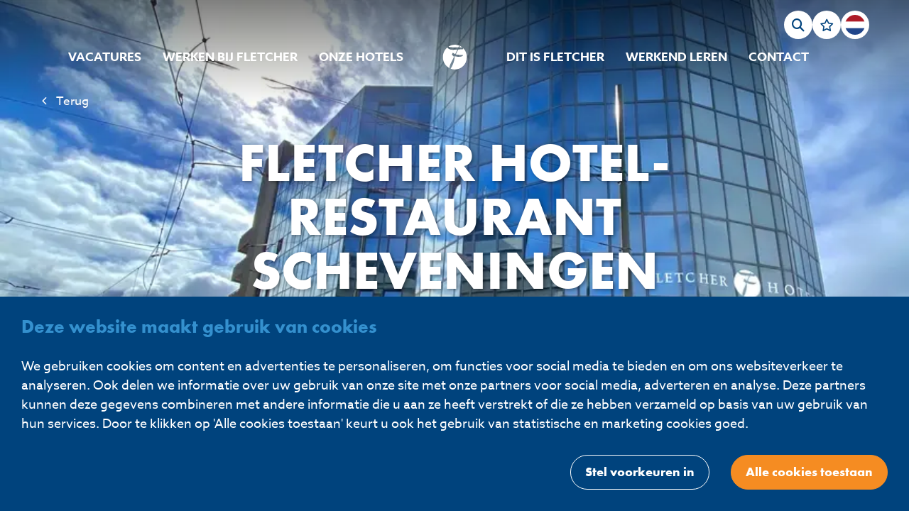

--- FILE ---
content_type: text/html; charset=utf-8
request_url: https://www.werkenbijfletcher.nl/vestigingen/zuid-holland/fletcher-hotel-restaurant-scheveningen
body_size: 27207
content:


<!DOCTYPE html>

<html id="ctl00_htmlTag" xmlns="http://www.w3.org/1999/xhtml" lang="nl-NL" class="SITE2GO">
<head id="ctl00_Head1"><script pin>
				var CmsContext = CmsContext || {};
				CmsContext.SiteName = 'WerkenbijFletcher';
				CmsContext.Culture = 'nl-NL';
				CmsContext.LanguageName = 'nl-NL';
				CmsContext.DebugEnabled = true;
				CmsContext.UserAgent = 'Mozilla/5.0 (Macintosh; Intel Mac OS X 10_15_7) AppleWebKit/537.36 (KHTML, like Gecko) Chrome/131.0.0.0 Safari/537.36; ClaudeBot/1.0; +claudebot@anthropic.com)';
				CmsContext.Cultures = ['nl-NL', 'en-GB', 'de-DE'];CmsContext.LanguageNames = ['nl-NL', 'en', 'de'];
</script>
			<meta charset="utf-8"/><meta name="viewport" content="width=device-width, initial-scale=1, minimum-scale=1"/><title>
	Vestigingen - Fletcher Hotel-Restaurant Scheveningen - WerkenbijFletcher
</title><meta name="apple-mobile-web-app-title" content="WerkenbijFletcher"/>

	<!-- SOCIAL -->
	<link id="ctl00_linkFavicon" rel="icon" type="image/png" href="https://www.werkenbijfletcher.nl/App_SkinMaster/images/favicon.png"/><link id="ctl00_linkiPhoneIcon" rel="apple-touch-icon" href="https://www.werkenbijfletcher.nl/App_SkinMaster/images/iphone-image.png"/><meta id="ctl00_metaOGImage" property="og:image" content="https://www.werkenbijfletcher.nl/cmsdata/locations/Fletcher-Hotel-Restaurant-Scheveningen/cover-desktop.jpg"/><meta name="msapplication-TileColor" content="#ffffff"/><meta name="theme-color" content="#ffffff"/><meta name="msapplication-TileImage" content="https://www.werkenbijfletcher.nl/App_SkinMaster/images/iphone-image.png"/><link id="ctl00_iPhoneStartupIcon" rel="apple-touch-startup-image" href="https://www.werkenbijfletcher.nl/App_SkinMaster/images/apple-launch.png"/><link rel="dns-prefetch" href="//cdnjs.cloudflare.com"/>
										<!-- Google Tag Manager -->
										<script pin defer type='module'>(function(w,d,s,l,i){w[l]=w[l]||[];w[l].push({'gtm.start':
										new Date().getTime(),event:'gtm.js'});var f=d.getElementsByTagName(s)[0],
										j=d.createElement(s),dl=l!='dataLayer'?'&l='+l:'';j.async=true;j.src=
										'https://www.googletagmanager.com/gtm.js?id='+i+dl;f.parentNode.insertBefore(j,f);
										})(window,document,'script','dataLayer','GTM-NPC9ZCD');</script>
										<!-- End Google Tag Manager -->
		<script>
			WebFontConfig = {
				timeout: 2000, // Set the timeout to two seconds
				active: () => {
					sessionStorage.fontsLoaded = true
				},
				google: { api: 'https://fonts.googleapis.com/css2', families: ['Caveat&display=swap'] },typekit: { id: 'sma4pmg' }
			};

			(function (d) {
				var wf = d.createElement('script'), s = d.scripts[0];
				wf.src = 'https://cdnjs.cloudflare.com/ajax/libs/webfont/1.6.28/webfontloader.js';
				wf.async = false;
				s.parentNode.insertBefore(wf, s);
			})(document);
		</script>
	<link href="/App_Modules/css/variables.css" rel="stylesheet" media="all"/>
<link href="/App_SkinMaster/css/variables.addon.css" rel="stylesheet" media="all"/>
<link href="/App_SkinMaster/css/cookie.css" rel="stylesheet" media="all"/>
<link href="/App_Modules/css/sections/sections.css" rel="stylesheet" media="all"/>
<link href="/App_SkinMaster/css/sections/sections.addon.css" rel="stylesheet" media="all"/>
<link href="/App_SkinMaster/css/reset.css" rel="stylesheet" media="all"/>
<link href="/App_Modules/css/fonts.css" rel="stylesheet" media="all"/>
<link href="/App_SkinMaster/css/fonts.addon.css" rel="stylesheet" media="all"/>
<link href="/App_SkinMaster/css/icons.css" rel="stylesheet" media="all"/>
<link href="/App_SkinMaster/css/main.css" rel="stylesheet" media="all"/>
<link href="/App_SkinMaster/css/header.css" rel="stylesheet" media="all"/>
<link href="/App_SkinMaster/css/header.mobile.css" rel="stylesheet" media="all"/>
<link href="/App_SkinMaster/css/footer.css" rel="stylesheet" media="all"/>
<link href="/App_SkinMaster/css/theme.css" rel="stylesheet" media="all"/>
<link href="/App_SkinMaster/css/animations.css" rel="stylesheet" media="all"/>
<link href="/App_SkinMaster/css/widgets/button.css" rel="stylesheet" media="all"/>
<script src="https://cdnjs.cloudflare.com/ajax/libs/jquery/3.6.3/jquery.min.js"></script>
<script src="/App_Modules/js/vue.js"></script>
<script src="/App_Modules/js/vue-resource.js"></script>
<script data-pin src="/App_Modules/js/require.js"></script>
<script data-pin src="/App_Modules/js/require-main.js"></script>
<script src="/App_Modules/js/Concepts2Go.Cms.Favorites.js"></script>
<script src="https://cdnjs.cloudflare.com/ajax/libs/gsap/3.11.4/gsap.min.js"></script>
<script src="https://cdnjs.cloudflare.com/ajax/libs/gsap/3.11.4/ScrollTrigger.min.js"></script>
<script src="/App_Modules/js/polyfill.js"></script>
<script src="/App_Modules/js/autosearch.js"></script>
<script src="/App_SkinMaster/js/jquery.section-scroll.custom.js"></script>
<script src="/App_Modules/js/scrollfix.js"></script>
<script src="/App_Modules/js/sticky-kit.js"></script>
<script src="/App_SkinMaster/js/scripts.js"></script>
<script src="/App_SkinMaster/js/custom.scripts.js"></script>
<link href="/App_Modules/css/sections/section-columns.css" rel="stylesheet" media="all"/>
<link href="/App_Modules/css/sections/section-fixedcolumns.css" rel="stylesheet" media="all"/>
<link href="/App_Modules/css/sections/section-centered.css" rel="stylesheet" media="all"/>
<link href="/App_SkinMaster/css/sections/section-centered.addon.css" rel="stylesheet" media="all"/>
<link href="/App_SkinMaster/css/sections/section-dynamicContent.css" rel="stylesheet" media="all"/>
<link href="/App_SkinMaster/css/sections/section-slider.css" rel="stylesheet" media="all"/>
<link href="/App_Modules/css/sections/section-splitimage.css" rel="stylesheet" media="all"/>
<link href="/App_SkinMaster/css/sections/section-splitimage.addon.css" rel="stylesheet" media="all"/>
<link href="/App_Modules/css/sections/section-overlaytext.css" rel="stylesheet" media="all"/>
<link href="/App_SkinMaster/css/sections/section-overlaytext.addon.css" rel="stylesheet" media="all"/>
<link href="/App_Modules/css/sections/section-cover.css" rel="stylesheet" media="all"/>
<link href="/App_SkinMaster/css/sections/section-cover.addon.css" rel="stylesheet" media="all"/>
<link href="/App_Modules/css/widgets/image.css" rel="stylesheet" media="all"/>
<link href="/App_SkinMaster/css/widgets/image.addon.css" rel="stylesheet" media="all"/>
<link href="https://cdnjs.cloudflare.com:443/ajax/libs/lightgallery/1.10.0/css/lightgallery.min.css" rel="stylesheet" media="all"/>
<link href="/App_SkinMaster/css/widgets/gallery.css" rel="stylesheet" media="all"/>
<link href="/App_SkinMaster/css/datasources/single.css" rel="stylesheet" media="all"/>
<link href="/App_SkinMaster/css/htmlforms/datepicker.min.css" rel="stylesheet" media="all"/>
<link href="/App_SkinMaster/css/htmlforms/elements.css" rel="stylesheet" media="all"/>
<link href="/App_SkinMaster/css/htmlforms/forms.css" rel="stylesheet" media="all"/>
<link href="/App_SkinMaster/css/htmlforms/loading.css" rel="stylesheet" media="all"/>
<link href="/App_SkinMaster/css/htmlforms/popup.css" rel="stylesheet" media="all"/>
<link href="/App_SkinMaster/css/htmlforms/select.css" rel="stylesheet" media="all"/>
<link href="/App_SkinMaster/css/htmlforms/upload.css" rel="stylesheet" media="all"/>
<link href="/App_SkinMaster/css/pages.css" rel="stylesheet" media="all"/>
<link href="https://cdnjs.cloudflare.com/ajax/libs/Swiper/6.8.4/swiper-bundle.min.css" rel="stylesheet" media="all"/>
<link href="/App_SkinMaster/css/datasources/slider.css" rel="stylesheet" media="all"/>
<script src="https://cdnjs.cloudflare.com/ajax/libs/lazysizes/5.3.2/lazysizes.min.js"></script>
<script src="/App_SkinMaster/js/jquery.nice-select.custom.js"></script>
<script src="https://cdnjs.cloudflare.com/ajax/libs/lightgallery/1.10.0/js/lightgallery.min.js"></script>
<script src="https://cdnjs.cloudflare.com/ajax/libs/lightgallery/1.10.0/js/lightgallery-all.min.js"></script>
<script src="/App_SkinMaster/js/scriptMediaGallery.js"></script>
<script src="/App_SkinMaster/js/scriptSlider.js"></script>
<script src="https://cdnjs.cloudflare.com/ajax/libs/Swiper/6.8.4/swiper-bundle.min.js"></script>
<meta content="website" property="og:type"/><meta content="Fletcher Hotel-Restaurant Scheveningen" property="og:title"/><meta content="https://www.werkenbijfletcher.nl/vestigingen/zuid-holland/fletcher-hotel-restaurant-scheveningen" property="og:url"/><meta content="WerkenbijFletcher" property="og:site_name"/><script src="/jsembeddedbundle/Concepts2Go.Base.v3/Concepts2Go.JSClient.SystemObj.js"></script>
<script src="/jsembeddedbundle/Concepts2Go.Base.v3/Concepts2Go.JSClient.MD5.js"></script>
<script src="/jsembeddedbundle/Concepts2Go.Cms.AutoSearch/Concepts2Go.Cms.AutoSearch.Js.AutoSearch.js"></script>
<script src="/jsembeddedbundle/Concepts2Go.Cms.Google.v3/Concepts2Go.Cms.Google.JSClient.GAUpdateClickEvents.js"></script>
<script src="/jsembeddedbundle/Concepts2Go.Cms.v3/Concepts2Go.Cms.JSClient.CmsClientSideMethods.js"></script>
<script src="/jsembeddedbundle/Concepts2Go.Controls.v3/Concepts2Go.Controls.JSClient.style.js"></script>
<link href="/App_Modules/css/widgets/video.css" rel="stylesheet" media="all"/>
<link href="/App_SkinMaster/css/widgets/video.addon.css" rel="stylesheet" media="all"/>
<script src="/App_SkinMaster/js/scriptVideo.js"></script>
<link href="/App_SkinMaster/css/widgets/maps.css" rel="stylesheet" media="all"/>
<script src="/App_SkinMaster/js/Concepts2Go.Cms.GeoLocation.js"></script>
<script src="/App_Modules/js/Concepts2Go.Cms.GoogleMaps.js"></script>
<script src="/App_Modules/js/markerclusterer.js"></script>
<script src="/App_Modules/js/googlemaps.custom.js"></script>
<link rel="canonical" href="https://www.werkenbijfletcher.nl/vestigingen/zuid-holland/fletcher-hotel-restaurant-scheveningen"/><meta property="og:image:alt" content="Fletcher Hotel-Restaurant Scheveningen"/><meta name="description" content="Ben jij klaar voor nieuwe uitdaging aan de prachtige Scheveningse kust? Het moderne Fletcher Hotel-Restaurant Scheveningen verwelkomt je met open armen! Gelegen op een steenworp afstand van het strand en op slechts 15 minuten rijden van het bruisende centrum van Den Haag, biedt dit luxe hotel gasten de perfecte combinatie van stad en strand. Geef jij gasten tips over de attracties van Scheveningen, bereid jij culinaire hoogstandjes in Restaurant Marina Lounge of draag jij liever een steentje bij aan het verzorgen van de 116 hotelkamers? Voor ieder wat wils! Sluit je aan bij het enthousiaste team van Fletcher Hotel-Restaurant Scheveningen en maak van jouw werk een waar genot!"/></head>

<body id="ctl00_body" class="breadCrumbsActive flexdetails locations">
	

	
										<!-- Google Tag Manager noscript -->
										<noscript><iframe src='https://www.googletagmanager.com/ns.html?id=GTM-NPC9ZCD'
										height='0' width='0' style='display:none;visibility:hidden'></iframe></noscript>
										<!-- End Google Tag Manager noscript -->
	

	<form name="aspnetForm" method="post" action="./fletcher-hotel-restaurant-scheveningen" id="aspnetForm">
<div>

</div>

<script defer async src='/App_Modules/js/Concepts2Go.Cms.HtmlForm.FormContext.js'></script>

		<div class="container">
			<div class="menu">
				

<nav class="triggerNav">
    <ul class="mobileExtraMenu">
        <li>
            <div id="hamburger">
                <span></span>
            </div>
        </li>
        <li>
            <a href="/" class="mainLogo"></a>
        </li>
        <li>
            
		<div class="item last languageSelector">
			<span class="active">
				<span class='language nl-NL'></span>
				<!-- <span class="text">nl-NL</span> -->
			</span>
			<div class="popup">
	
		
	
		<div class="popupItem">
				<a href="https://jobs.fletcherhotels.com/">
					<span class='language en-GB'></span>
					<!-- <span class="text">en</span> -->
				</a>
			</div>
	
		<div class="popupItem">
				<a href="https://jobs.fletcherhotels.de/">
					<span class='language de-DE'></span>
					<!-- <span class="text">de</span> -->
				</a>
			</div>
	
		</div>
        </div>
	

        </li>
    </ul>
</nav>

				<div id="ctl00_ctl08_MobileMainMenu" class="mobileMenu">
	
		<ul class='list_Level0_Children list0'>
			<li class="websiteSearch">
				<div class="searchContainer">
					<button type="button" class="symbol search" onclick='window.location="/algemeen/search-page?q=" + jQuery("[data-search]:visible").val();'></button>
					<input 
						type="text" 
						data-search 
						aria-label='zoek op trefwoord' 
						placeholder='zoek op trefwoord' 
						onkeydown='if (event.keyCode == 13) window.location="/algemeen/search-page?q=" + jQuery("[data-search]:visible").val();'
					/>
				</div>
			</li>	
		
		<li class='listItem_Level0_Children listItem0'>
	
		
		<a id="ctl00_ctl08_MobileMainMenu_ctl02_lnk" class="linkItem0" href="/" target="_self">Homepage</a>
	
		</li>
	
		<li class='listItem_Level0_Children listItem1'>
	
		<span id="ctl00_ctl08_MobileMainMenu_ctl05_lnkLabel" class="noLink linkItem1">Vacatures</span>
		
	
		<ul class='list_Level1_Children list1 mobileSubmenu'>
				
		
		<li class='listItem_Level1_Children listItem0'>
	
		<span id="ctl00_ctl08_MobileMainMenu_ctl08_lnkLabel" class="noLink linkItem0">Vacatures bij Fletcher</span>
		
	
		<ul class='list_Level2 list0 mobileSubmenu'>
				
		
		<li class='listItem_Level2 listItem0'>
	
		
		<a id="ctl00_ctl08_MobileMainMenu_ctl11_lnk" class="linkItem0" href="/vacatures/fletcher/overzicht" target="_self">Alle vacatures</a>
	
		</li>
	
		<li class='listItem_Level2 listItem1'>
	
		
		<a id="ctl00_ctl08_MobileMainMenu_ctl14_lnk" class="linkItem1" href="/vacatures/fletcher/fulltime-banen" target="_self">Fulltime banen</a>
	
		</li>
	
		<li class='listItem_Level2 listItem2'>
	
		
		<a id="ctl00_ctl08_MobileMainMenu_ctl17_lnk" class="linkItem2" href="/vacatures/fletcher/parttime-banen" target="_self">Parttime banen</a>
	
		</li>
	
		<li class='listItem_Level2 listItem3'>
	
		
		<a id="ctl00_ctl08_MobileMainMenu_ctl20_lnk" class="linkItem3" href="/vacatures/fletcher/flexwerken" target="_self">Flexwerken</a>
	
		</li>
	
		<li class='listItem_Level2 listItem4'>
	
		
		<a id="ctl00_ctl08_MobileMainMenu_ctl23_lnk" class="linkItem4" href="/vacatures/fletcher/oproep">Oproep</a>
	
		</li>
	
		<li class='listItem_Level2 listItem5'>
	
		
		<a id="ctl00_ctl08_MobileMainMenu_ctl26_lnk" class="linkItem5" href="/vacatures/fletcher/jobs-voor-jongeren" target="_self">Jobs voor jongeren</a>
	
		</li>
	
		<li class='listItem_Level2 listItem6'>
	
		
		<a id="ctl00_ctl08_MobileMainMenu_ctl29_lnk" class="linkItem6" href="/vacatures/fletcher/stages" target="_self">Stages​</a>
	
		</li>
	
		<li class='listItem_Level2 listItem7'>
	
		
		<a id="ctl00_ctl08_MobileMainMenu_ctl32_lnk" class="linkItem7" href="/vacatures/fletcher/open-solliciteren" target="_self">Open solliciteren​</a>
	
		</li>
	
		<li class='listItem_Level2 listItem8 lastItem lastListItem'>
	
		
		<a id="ctl00_ctl08_MobileMainMenu_ctl35_lnk" class="linkItem8 lastItem lastLinkItem" href="/vacatures/fletcher/job-alert" target="_self">Job alert</a>
	
		</li>
	
			
		</ul>
	
		</li>
	
		<li class='listItem_Level1_Children listItem1'>
	
		<span id="ctl00_ctl08_MobileMainMenu_ctl40_lnkLabel" class="noLink linkItem1">Vacatures in hotels</span>
		
	
		<ul class='list_Level2 list1 mobileSubmenu'>
				
		
		<li class='listItem_Level2 listItem0'>
	
		
		<a id="ctl00_ctl08_MobileMainMenu_ctl43_lnk" class="linkItem0" href="/vacatures/hotels/front-office" target="_self">Front Office vacatures</a>
	
		</li>
	
		<li class='listItem_Level2 listItem1'>
	
		
		<a id="ctl00_ctl08_MobileMainMenu_ctl46_lnk" class="linkItem1" href="/vacatures/hotels/housekeeping" target="_self">Housekeeping vacatures</a>
	
		</li>
	
		<li class='listItem_Level2 listItem2'>
	
		
		<a id="ctl00_ctl08_MobileMainMenu_ctl49_lnk" class="linkItem2" href="/vacatures/hotels/restaurant-bediening" target="_self">Restaurant & Bediening vacatures</a>
	
		</li>
	
		<li class='listItem_Level2 listItem3'>
	
		
		<a id="ctl00_ctl08_MobileMainMenu_ctl52_lnk" class="linkItem3" href="/vacatures/hotels/keuken" target="_self">Keuken vacatures</a>
	
		</li>
	
		<li class='listItem_Level2 listItem4'>
	
		
		<a id="ctl00_ctl08_MobileMainMenu_ctl55_lnk" class="linkItem4" href="/vacatures/hotels/beauty-wellness" target="_self">Beauty & Wellness vacatures</a>
	
		</li>
	
		<li class='listItem_Level2 listItem5'>
	
		
		<a id="ctl00_ctl08_MobileMainMenu_ctl58_lnk" class="linkItem5" href="/vacatures/hotels/banquet-sales" target="_self">Banquet Sales vacatures</a>
	
		</li>
	
		<li class='listItem_Level2 listItem6'>
	
		
		<a id="ctl00_ctl08_MobileMainMenu_ctl61_lnk" class="linkItem6" href="/vacatures/hotels/technische-dienst" target="_self">Technische Dienst vacatures</a>
	
		</li>
	
		<li class='listItem_Level2 listItem7 lastItem lastListItem'>
	
		
		<a id="ctl00_ctl08_MobileMainMenu_ctl64_lnk" class="linkItem7 lastItem lastLinkItem" href="/vacatures/hotels/management" target="_self">Management vacatures</a>
	
		</li>
	
			
		</ul>
	
		</li>
	
		<li class='listItem_Level1_Children listItem2 lastItem lastListItem'>
	
		<span id="ctl00_ctl08_MobileMainMenu_ctl69_lnkLabel" class="noLink linkItem2 lastItem lastLinkItem">Vacatures hoofdkantoor</span>
		
	
		<ul class='list_Level2 list2 lastItem mobileSubmenu'>
				
		
		<li class='listItem_Level2 listItem0 lastItem lastListItem'>
	
		
		<a id="ctl00_ctl08_MobileMainMenu_ctl72_lnk" class="linkItem0 lastItem lastLinkItem" href="/vacatures/hoofdkantoor/overzicht" target="_self">Alle vacatures op het hoofdkantoor</a>
	
		</li>
	
			
		</ul>
	
		</li>
	
			
		</ul>
	
		</li>
	
		<li class='listItem_Level0_Children listItem2'>
	
		<span id="ctl00_ctl08_MobileMainMenu_ctl79_lnkLabel" class="noLink linkItem2">Werken bij Fletcher</span>
		
	
		<ul class='list_Level1_Children list2 mobileSubmenu'>
				
		
		<li class='listItem_Level1_Children listItem0'>
	
		<span id="ctl00_ctl08_MobileMainMenu_ctl82_lnkLabel" class="noLink linkItem0">Carrièremogelijkheden</span>
		
	
		<ul class='list_Level2 list0 mobileSubmenu'>
				
		
		<li class='listItem_Level2 listItem0'>
	
		
		<a id="ctl00_ctl08_MobileMainMenu_ctl85_lnk" class="linkItem0" href="/werken-bij-fletcher/carrieremogelijkheden/jouw-baan-bij-fletcher" target="_self">Jouw baan bij Fletcher</a>
	
		</li>
	
		<li class='listItem_Level2 listItem1'>
	
		
		<a id="ctl00_ctl08_MobileMainMenu_ctl88_lnk" class="linkItem1" href="/werken-bij-fletcher/carrieremogelijkheden/fulltime-banen" target="_self">Fulltime banen</a>
	
		</li>
	
		<li class='listItem_Level2 listItem2'>
	
		
		<a id="ctl00_ctl08_MobileMainMenu_ctl91_lnk" class="linkItem2" href="/werken-bij-fletcher/carrieremogelijkheden/parttime-banen" target="_self">Parttime banen</a>
	
		</li>
	
		<li class='listItem_Level2 listItem3'>
	
		
		<a id="ctl00_ctl08_MobileMainMenu_ctl94_lnk" class="linkItem3" href="/werken-bij-fletcher/carrieremogelijkheden/flexwerken" target="_self">Flexwerken</a>
	
		</li>
	
		<li class='listItem_Level2 listItem4'>
	
		
		<a id="ctl00_ctl08_MobileMainMenu_ctl97_lnk" class="linkItem4" href="/werken-bij-fletcher/carrieremogelijkheden/gepensioneerden" target="_self">Gepensioneerden</a>
	
		</li>
	
		<li class='listItem_Level2 listItem5'>
	
		
		<a id="ctl00_ctl08_MobileMainMenu_ctl100_lnk" class="linkItem5" href="/werken-bij-fletcher/carrieremogelijkheden/jobs-voor-jongeren" target="_self">Jobs voor jongeren</a>
	
		</li>
	
		<li class='listItem_Level2 listItem6'>
	
		
		<a id="ctl00_ctl08_MobileMainMenu_ctl103_lnk" class="linkItem6" href="/werken-bij-fletcher/carrieremogelijkheden/vakantiewerk" target="_self">Vakantiewerk</a>
	
		</li>
	
		<li class='listItem_Level2 listItem7 lastItem lastListItem'>
	
		
		<a id="ctl00_ctl08_MobileMainMenu_ctl106_lnk" class="linkItem7 lastItem lastLinkItem" href="/werken-bij-fletcher/carrieremogelijkheden/stages" target="_self">Stages​</a>
	
		</li>
	
			
		</ul>
	
		</li>
	
		<li class='listItem_Level1_Children listItem1'>
	
		<span id="ctl00_ctl08_MobileMainMenu_ctl111_lnkLabel" class="noLink linkItem1">Werken in onze hotels</span>
		
	
		<ul class='list_Level2 list1 mobileSubmenu'>
				
		
		<li class='listItem_Level2 listItem0'>
	
		
		<a id="ctl00_ctl08_MobileMainMenu_ctl114_lnk" class="linkItem0" href="/werken-bij-fletcher/werken-in-onze-hotels/jouw-carriere-in-een-fletcher-hotel" target="_self">Jouw carrière in een Fletcher hotel</a>
	
		</li>
	
		<li class='listItem_Level2 listItem1'>
	
		
		<a id="ctl00_ctl08_MobileMainMenu_ctl117_lnk" class="linkItem1" href="/werken-bij-fletcher/werken-in-onze-hotels/front-office" target="_self">Front Office</a>
	
		</li>
	
		<li class='listItem_Level2 listItem2'>
	
		
		<a id="ctl00_ctl08_MobileMainMenu_ctl120_lnk" class="linkItem2" href="/werken-bij-fletcher/werken-in-onze-hotels/housekeeping" target="_self">Housekeeping</a>
	
		</li>
	
		<li class='listItem_Level2 listItem3'>
	
		
		<a id="ctl00_ctl08_MobileMainMenu_ctl123_lnk" class="linkItem3" href="/werken-bij-fletcher/werken-in-onze-hotels/restaurant-bediening" target="_self">Restaurant & Bediening</a>
	
		</li>
	
		<li class='listItem_Level2 listItem4'>
	
		
		<a id="ctl00_ctl08_MobileMainMenu_ctl126_lnk" class="linkItem4" href="/werken-bij-fletcher/werken-in-onze-hotels/keuken" target="_self">Keuken</a>
	
		</li>
	
		<li class='listItem_Level2 listItem5'>
	
		
		<a id="ctl00_ctl08_MobileMainMenu_ctl129_lnk" class="linkItem5" href="/werken-bij-fletcher/werken-in-onze-hotels/beauty-wellness" target="_self">Beauty & Wellness</a>
	
		</li>
	
		<li class='listItem_Level2 listItem6'>
	
		
		<a id="ctl00_ctl08_MobileMainMenu_ctl132_lnk" class="linkItem6" href="/werken-bij-fletcher/werken-in-onze-hotels/banquet-sales" target="_self">Banquet Sales</a>
	
		</li>
	
		<li class='listItem_Level2 listItem7'>
	
		
		<a id="ctl00_ctl08_MobileMainMenu_ctl135_lnk" class="linkItem7" href="/werken-bij-fletcher/werken-in-onze-hotels/technische-dienst" target="_self">Technische Dienst</a>
	
		</li>
	
		<li class='listItem_Level2 listItem8 lastItem lastListItem'>
	
		
		<a id="ctl00_ctl08_MobileMainMenu_ctl138_lnk" class="linkItem8 lastItem lastLinkItem" href="/werken-bij-fletcher/werken-in-onze-hotels/management" target="_self">Management</a>
	
		</li>
	
			
		</ul>
	
		</li>
	
		<li class='listItem_Level1_Children listItem2 lastItem lastListItem'>
	
		<span id="ctl00_ctl08_MobileMainMenu_ctl143_lnkLabel" class="noLink linkItem2 lastItem lastLinkItem">Werken op het hoofdkantoor</span>
		
	
		<ul class='list_Level2 list2 lastItem mobileSubmenu'>
				
		
		<li class='listItem_Level2 listItem0 lastItem lastListItem'>
	
		
		<a id="ctl00_ctl08_MobileMainMenu_ctl146_lnk" class="linkItem0 lastItem lastLinkItem" href="/werken-bij-fletcher/werken-op-het-hoofdkantoor/jouw-carriere-op-fletcher-hoofdkantoor" target="_self">Jouw carrière op het Fletcher hoofdkantoor</a>
	
		</li>
	
			
		</ul>
	
		</li>
	
			
		</ul>
	
		</li>
	
		<li class='listItem_Level0 listItem3'>
	
		
		<a id="ctl00_ctl08_MobileMainMenu_ctl153_lnk" class="linkItem3" href="/onze-hotels" target="_self">Onze hotels</a>
	
		</li>
	
		<li class='listItem_Level0_Children listItem4'>
	
		<span id="ctl00_ctl08_MobileMainMenu_ctl156_lnkLabel" class="noLink linkItem4">Dit is Fletcher</span>
		
	
		<ul class='list_Level1 list4 mobileSubmenu'>
				
		
		<li class='listItem_Level1 listItem0'>
	
		
		<a id="ctl00_ctl08_MobileMainMenu_ctl159_lnk" class="linkItem0" href="/dit-is-fletcher/over-fletcher" target="_self">Over Fletcher</a>
	
		</li>
	
		<li class='listItem_Level1 listItem1'>
	
		
		<a id="ctl00_ctl08_MobileMainMenu_ctl162_lnk" class="linkItem1" href="/dit-is-fletcher/aantrekkelijke-voordelen" target="_self">Aantrekkelijke voordelen</a>
	
		</li>
	
		<li class='listItem_Level1 listItem2 lastItem lastListItem'>
	
		
		<a id="ctl00_ctl08_MobileMainMenu_ctl165_lnk" class="linkItem2 lastItem lastLinkItem" href="/dit-is-fletcher/werkcultuur-en-duurzaamheid" target="_self">Werkcultuur en duurzaamheid</a>
	
		</li>
	
			
		</ul>
	
		</li>
	
		<li class='listItem_Level0 listItem5'>
	
		
		<a id="ctl00_ctl08_MobileMainMenu_ctl170_lnk" class="linkItem5" href="/werkend-leren" target="_self">Werkend Leren</a>
	
		</li>
	
		<li class='listItem_Level0 listItem6 lastItem lastListItem'>
	
		
		<a id="ctl00_ctl08_MobileMainMenu_ctl173_lnk" class="linkItem6 lastItem lastLinkItem" href="/contact" target="_self">Contact</a>
	
		</li>
	
			<li>
				<div class="favoriteControl item">
		
		<a href='/favorieten' target='_self' title='' aria-label="Favorites">
			<span class="symbol star"></span>
			
			<span class="amount" data-favorites-counter></span>
		</a>
	
	</div>

			</li>
		</ul>
	
</div>

			</div>
			<div class="page">
				<div class="menu-filler"></div>
				

<header class="floatHeader">
    <div class="mainWidth">
        <div class="headerContainer">

            <nav class="topMenu" aria-label="Top Menu">

                <div class="item">
                    <a href="/zoeken" aria-label="zoeken">
                        <span class="symbol search"></span>
                    </a>
                </div>

                <div class="favoriteControl item">
	
		<a href='/favorieten' target='_self' title='' aria-label="Favorites">
			<span class="symbol star"></span>
			
			<span class="amount" data-favorites-counter></span>
		</a>
	
</div>

                
                
		<div class="item last languageSelector">
			<span class="active">
				<span class='language nl-NL'></span>
				<!-- <span class="text">nl-NL</span> -->
			</span>
			<div class="popup">
	
		
	
		<div class="popupItem">
				<a href="https://jobs.fletcherhotels.com/">
					<span class='language en-GB'></span>
					<!-- <span class="text">en</span> -->
				</a>
			</div>
	
		<div class="popupItem">
				<a href="https://jobs.fletcherhotels.de/">
					<span class='language de-DE'></span>
					<!-- <span class="text">de</span> -->
				</a>
			</div>
	
		</div>
        </div>
	


            </nav>
            
            <nav class="mainNav" aria-label="Primary">
                <div class="left">
                    <div id="ctl00_ctl06_MainMenuLeft">
	
                            
                            <ul class='menu-level0'>
                        
                            <li class='hasSubChildren listItem_Level0_Children listItem0'>
                        
                            <button type="button" class="link">
                                Vacatures
                            </button>
                            

                            
                        
                            <div class='submenuContainer'>
                            <ul class='menu-level1'>
                        
                            <li class='listItem_Level1_Children listItem0'>
                        
                            
                            <span class="link">Vacatures bij Fletcher</span>

                            
                        
                            
                            <ul class='menu-level2'>
                        
                            <li class='listItem_Level2 listItem0'>
                        
                            
                            

                            <a href="../../vacatures/fletcher/overzicht" target="_self">
                                Alle vacatures
                            </a>
                        
                            </li>
                        
                            <li class='listItem_Level2 listItem1'>
                        
                            
                            

                            <a href="../../vacatures/fletcher/fulltime-banen" target="_self">
                                Fulltime banen
                            </a>
                        
                            </li>
                        
                            <li class='listItem_Level2 listItem2'>
                        
                            
                            

                            <a href="../../vacatures/fletcher/parttime-banen" target="_self">
                                Parttime banen
                            </a>
                        
                            </li>
                        
                            <li class='listItem_Level2 listItem3'>
                        
                            
                            

                            <a href="../../vacatures/fletcher/flexwerken" target="_self">
                                Flexwerken
                            </a>
                        
                            </li>
                        
                            <li class='listItem_Level2 listItem4'>
                        
                            
                            

                            <a href="../../vacatures/fletcher/oproep">
                                Oproep
                            </a>
                        
                            </li>
                        
                            <li class='listItem_Level2 listItem5'>
                        
                            
                            

                            <a href="../../vacatures/fletcher/jobs-voor-jongeren" target="_self">
                                Jobs voor jongeren
                            </a>
                        
                            </li>
                        
                            <li class='listItem_Level2 listItem6'>
                        
                            
                            

                            <a href="../../vacatures/fletcher/stages" target="_self">
                                Stages​
                            </a>
                        
                            </li>
                        
                            <li class='listItem_Level2 listItem7'>
                        
                            
                            

                            <a href="../../vacatures/fletcher/open-solliciteren" target="_self">
                                Open solliciteren​
                            </a>
                        
                            </li>
                        
                            <li class='listItem_Level2 listItem8 lastItem lastListItem'>
                        
                            
                            

                            <a href="../../vacatures/fletcher/job-alert" target="_self">
                                Job alert
                            </a>
                        
                            </li>
                        
                            </ul>
					    
                        
                            </li>
                        
                            <li class='listItem_Level1_Children listItem1'>
                        
                            
                            <span class="link">Vacatures in hotels</span>

                            
                        
                            
                            <ul class='menu-level2'>
                        
                            <li class='listItem_Level2 listItem0'>
                        
                            
                            

                            <a href="../../vacatures/hotels/front-office" target="_self">
                                Front Office vacatures
                            </a>
                        
                            </li>
                        
                            <li class='listItem_Level2 listItem1'>
                        
                            
                            

                            <a href="../../vacatures/hotels/housekeeping" target="_self">
                                Housekeeping vacatures
                            </a>
                        
                            </li>
                        
                            <li class='listItem_Level2 listItem2'>
                        
                            
                            

                            <a href="../../vacatures/hotels/restaurant-bediening" target="_self">
                                Restaurant & Bediening vacatures
                            </a>
                        
                            </li>
                        
                            <li class='listItem_Level2 listItem3'>
                        
                            
                            

                            <a href="../../vacatures/hotels/keuken" target="_self">
                                Keuken vacatures
                            </a>
                        
                            </li>
                        
                            <li class='listItem_Level2 listItem4'>
                        
                            
                            

                            <a href="../../vacatures/hotels/beauty-wellness" target="_self">
                                Beauty & Wellness vacatures
                            </a>
                        
                            </li>
                        
                            <li class='listItem_Level2 listItem5'>
                        
                            
                            

                            <a href="../../vacatures/hotels/banquet-sales" target="_self">
                                Banquet Sales vacatures
                            </a>
                        
                            </li>
                        
                            <li class='listItem_Level2 listItem6'>
                        
                            
                            

                            <a href="../../vacatures/hotels/technische-dienst" target="_self">
                                Technische Dienst vacatures
                            </a>
                        
                            </li>
                        
                            <li class='listItem_Level2 listItem7 lastItem lastListItem'>
                        
                            
                            

                            <a href="../../vacatures/hotels/management" target="_self">
                                Management vacatures
                            </a>
                        
                            </li>
                        
                            </ul>
					    
                        
                            </li>
                        
                            <li class='listItem_Level1_Children listItem2 lastItem lastListItem'>
                        
                            
                            <span class="link">Vacatures hoofdkantoor</span>

                            
                        
                            
                            <ul class='menu-level2'>
                        
                            <li class='listItem_Level2 listItem0 lastItem lastListItem'>
                        
                            
                            

                            <a href="../../vacatures/hoofdkantoor/overzicht" target="_self">
                                Alle vacatures op het hoofdkantoor
                            </a>
                        
                            </li>
                        
                            </ul>
					    
                        
                            </li>
                        
                            </ul>
					    </div>
                        
                            </li>
                        
                            <li class='hasSubChildren listItem_Level0_Children listItem1'>
                        
                            <button type="button" class="link">
                                Werken bij Fletcher
                            </button>
                            

                            
                        
                            <div class='submenuContainer'>
                            <ul class='menu-level1'>
                        
                            <li class='listItem_Level1_Children listItem0'>
                        
                            
                            <span class="link">Carrièremogelijkheden</span>

                            
                        
                            
                            <ul class='menu-level2'>
                        
                            <li class='listItem_Level2 listItem0'>
                        
                            
                            

                            <a href="../../werken-bij-fletcher/carrieremogelijkheden/jouw-baan-bij-fletcher" target="_self">
                                Jouw baan bij Fletcher
                            </a>
                        
                            </li>
                        
                            <li class='listItem_Level2 listItem1'>
                        
                            
                            

                            <a href="../../werken-bij-fletcher/carrieremogelijkheden/fulltime-banen" target="_self">
                                Fulltime banen
                            </a>
                        
                            </li>
                        
                            <li class='listItem_Level2 listItem2'>
                        
                            
                            

                            <a href="../../werken-bij-fletcher/carrieremogelijkheden/parttime-banen" target="_self">
                                Parttime banen
                            </a>
                        
                            </li>
                        
                            <li class='listItem_Level2 listItem3'>
                        
                            
                            

                            <a href="../../werken-bij-fletcher/carrieremogelijkheden/flexwerken" target="_self">
                                Flexwerken
                            </a>
                        
                            </li>
                        
                            <li class='listItem_Level2 listItem4'>
                        
                            
                            

                            <a href="../../werken-bij-fletcher/carrieremogelijkheden/gepensioneerden" target="_self">
                                Gepensioneerden
                            </a>
                        
                            </li>
                        
                            <li class='listItem_Level2 listItem5'>
                        
                            
                            

                            <a href="../../werken-bij-fletcher/carrieremogelijkheden/jobs-voor-jongeren" target="_self">
                                Jobs voor jongeren
                            </a>
                        
                            </li>
                        
                            <li class='listItem_Level2 listItem6'>
                        
                            
                            

                            <a href="../../werken-bij-fletcher/carrieremogelijkheden/vakantiewerk" target="_self">
                                Vakantiewerk
                            </a>
                        
                            </li>
                        
                            <li class='listItem_Level2 listItem7 lastItem lastListItem'>
                        
                            
                            

                            <a href="../../werken-bij-fletcher/carrieremogelijkheden/stages" target="_self">
                                Stages​
                            </a>
                        
                            </li>
                        
                            </ul>
					    
                        
                            </li>
                        
                            <li class='listItem_Level1_Children listItem1'>
                        
                            
                            <span class="link">Werken in onze hotels</span>

                            
                        
                            
                            <ul class='menu-level2'>
                        
                            <li class='listItem_Level2 listItem0'>
                        
                            
                            

                            <a href="../../werken-bij-fletcher/werken-in-onze-hotels/jouw-carriere-in-een-fletcher-hotel" target="_self">
                                Jouw carrière in een Fletcher hotel
                            </a>
                        
                            </li>
                        
                            <li class='listItem_Level2 listItem1'>
                        
                            
                            

                            <a href="../../werken-bij-fletcher/werken-in-onze-hotels/front-office" target="_self">
                                Front Office
                            </a>
                        
                            </li>
                        
                            <li class='listItem_Level2 listItem2'>
                        
                            
                            

                            <a href="../../werken-bij-fletcher/werken-in-onze-hotels/housekeeping" target="_self">
                                Housekeeping
                            </a>
                        
                            </li>
                        
                            <li class='listItem_Level2 listItem3'>
                        
                            
                            

                            <a href="../../werken-bij-fletcher/werken-in-onze-hotels/restaurant-bediening" target="_self">
                                Restaurant & Bediening
                            </a>
                        
                            </li>
                        
                            <li class='listItem_Level2 listItem4'>
                        
                            
                            

                            <a href="../../werken-bij-fletcher/werken-in-onze-hotels/keuken" target="_self">
                                Keuken
                            </a>
                        
                            </li>
                        
                            <li class='listItem_Level2 listItem5'>
                        
                            
                            

                            <a href="../../werken-bij-fletcher/werken-in-onze-hotels/beauty-wellness" target="_self">
                                Beauty & Wellness
                            </a>
                        
                            </li>
                        
                            <li class='listItem_Level2 listItem6'>
                        
                            
                            

                            <a href="../../werken-bij-fletcher/werken-in-onze-hotels/banquet-sales" target="_self">
                                Banquet Sales
                            </a>
                        
                            </li>
                        
                            <li class='listItem_Level2 listItem7'>
                        
                            
                            

                            <a href="../../werken-bij-fletcher/werken-in-onze-hotels/technische-dienst" target="_self">
                                Technische Dienst
                            </a>
                        
                            </li>
                        
                            <li class='listItem_Level2 listItem8 lastItem lastListItem'>
                        
                            
                            

                            <a href="../../werken-bij-fletcher/werken-in-onze-hotels/management" target="_self">
                                Management
                            </a>
                        
                            </li>
                        
                            </ul>
					    
                        
                            </li>
                        
                            <li class='listItem_Level1_Children listItem2 lastItem lastListItem'>
                        
                            
                            <span class="link">Werken op het hoofdkantoor</span>

                            
                        
                            
                            <ul class='menu-level2'>
                        
                            <li class='listItem_Level2 listItem0 lastItem lastListItem'>
                        
                            
                            

                            <a href="../../werken-bij-fletcher/werken-op-het-hoofdkantoor/jouw-carriere-op-fletcher-hoofdkantoor" target="_self">
                                Jouw carrière op het Fletcher hoofdkantoor
                            </a>
                        
                            </li>
                        
                            </ul>
					    
                        
                            </li>
                        
                            </ul>
					    </div>
                        
                            </li>
                        
                            <li class='listItem_Level0 listItem2 lastItem lastListItem'>
                        
                            
                            

                            <a href="../../onze-hotels" target="_self">
                                Onze hotels
                            </a>
                        
                            </li>
                        
                            </ul>
					    
                        
</div>
                </div>
                <div class="middle">
                    <a href='/nl-NL' class="mainLogo" aria-label="homepage"></a>
                </div>
                <div class="right">
                    <div id="ctl00_ctl06_MainMenuRight">
	
                            
                            <ul class='menu-level0'>
                        
                            <li class='listItem_Level0_Children listItem0'>
                        
                            <button type="button" class="link">
                                Dit is Fletcher
                            </button>
                            

                            
                        
                            <div class='submenuContainer'>
                            <ul class='menu-level1'>
                        
                            <li class='listItem_Level1 listItem0'>
                        
                            
                            

                            <a href="../../dit-is-fletcher/over-fletcher" target="_self">
                                Over Fletcher
                            </a>
                        
                            </li>
                        
                            <li class='listItem_Level1 listItem1'>
                        
                            
                            

                            <a href="../../dit-is-fletcher/aantrekkelijke-voordelen" target="_self">
                                Aantrekkelijke voordelen
                            </a>
                        
                            </li>
                        
                            <li class='listItem_Level1 listItem2 lastItem lastListItem'>
                        
                            
                            

                            <a href="../../dit-is-fletcher/werkcultuur-en-duurzaamheid" target="_self">
                                Werkcultuur en duurzaamheid
                            </a>
                        
                            </li>
                        
                            </ul>
					    </div>
                        
                            </li>
                        
                            <li class='listItem_Level0 listItem1'>
                        
                            
                            

                            <a href="../../werkend-leren" target="_self">
                                Werkend Leren
                            </a>
                        
                            </li>
                        
                            <li class='listItem_Level0 listItem2 lastItem lastListItem'>
                        
                            
                            

                            <a href="../../contact" target="_self">
                                Contact
                            </a>
                        
                            </li>
                        
                            </ul>
					    
                        
</div>
                </div>
            </nav>
        </div>
        

<nav aria-label="breadcrumb" class="breadCrumbs">
	

	<a href="javascript:history.back(0);" id="ctl00_ctl06_ctl02_lblBack" class="backLink">
		<span>Terug</span>
	</a>
</nav>

    </div>
</header>


				<main>
					
	


<section class="sectionItem section-cover">
    <div class="cover full">
        <div class="coverWrapper">
            <div class="coverItem coverImageDark">
                <div class="coverImage">
                    <picture><source type="image/webp" data-srcset="/Thumbs/600/900/90/cmsdata/locations/Fletcher-Hotel-Restaurant-Scheveningen/cover-mobile.webp 600w" media="(max-width: 900px)" data-sizes="auto"><source type="image/jpeg" data-srcset="/Thumbs/600/900/90/cmsdata/locations/Fletcher-Hotel-Restaurant-Scheveningen/cover-mobile.jpg 600w" media="(max-width: 900px)" data-sizes="auto"><source type="image/webp" data-srcset="/Thumbs/900/304/75/cmsdata/locations/Fletcher-Hotel-Restaurant-Scheveningen/cover-desktop.webp 767w, /Thumbs/1024/346/75/cmsdata/locations/Fletcher-Hotel-Restaurant-Scheveningen/cover-desktop.webp 900w, /Thumbs/1280/432/90/cmsdata/locations/Fletcher-Hotel-Restaurant-Scheveningen/cover-desktop.webp 1023w, /Thumbs/1440/486/90/cmsdata/locations/Fletcher-Hotel-Restaurant-Scheveningen/cover-desktop.webp 1280w, /Thumbs/1920/648/90/cmsdata/locations/Fletcher-Hotel-Restaurant-Scheveningen/cover-desktop.webp 1600w, /Thumbs/2560/864/90/cmsdata/locations/Fletcher-Hotel-Restaurant-Scheveningen/cover-desktop.webp 1920w" data-sizes="auto"><source type="image/jpeg" data-srcset="/Thumbs/900/304/75/cmsdata/locations/Fletcher-Hotel-Restaurant-Scheveningen/cover-desktop.jpg 767w, /Thumbs/1024/346/75/cmsdata/locations/Fletcher-Hotel-Restaurant-Scheveningen/cover-desktop.jpg 900w, /Thumbs/1280/432/90/cmsdata/locations/Fletcher-Hotel-Restaurant-Scheveningen/cover-desktop.jpg 1023w, /Thumbs/1440/486/90/cmsdata/locations/Fletcher-Hotel-Restaurant-Scheveningen/cover-desktop.jpg 1280w, /Thumbs/1920/648/90/cmsdata/locations/Fletcher-Hotel-Restaurant-Scheveningen/cover-desktop.jpg 1600w, /Thumbs/2560/864/90/cmsdata/locations/Fletcher-Hotel-Restaurant-Scheveningen/cover-desktop.jpg 1920w" data-sizes="auto"><img width="2560" height="864" alt="" class="lazyload" loading="lazy" src="/Thumbs/640/216/25/cmsdata/locations/Fletcher-Hotel-Restaurant-Scheveningen/cover-desktop.jpg" data-src="/Thumbs/2560/864/75/cmsdata/locations/Fletcher-Hotel-Restaurant-Scheveningen/cover-desktop.jpg" data-sizes="auto"></picture>
                </div>
                <div class="coverContent positionMiddleCenter">
                    <div class="mainWidth">
                        <div class="gridContainer">
                            <div class="gridItem">
                                <div class="block noMarginBottom cssSelectorColor">
                                    <div class="header">
                                        <h1 class="coverTitle">Fletcher Hotel-Restaurant Scheveningen</h1>
                                        <h2 class="coverSubTitle"></h2>
                                    </div>
                                    <div class="content"></div>
                                    <div class="footer">
                                        <a href="javascript:Concepts2Go.Cms.SectionScroller.GotoSection()" class="actionButton standard">
                                            <span class="text">Lees meer over dit hotel</span>
                                        </a>
                                    </div>
                                </div>
                            </div>
                        </div>
                    </div>
                </div>
            </div>
        </div>
    </div>
</section>



<section class="sectionItem section-centered column-full section-alignCenter ">
    <div class="mainWidth">

        <div class="panel">
            <div class="header">
                <h1 class="headerTag">Wordt dit jouw nieuwe werkplek?</span>
                <h2 class="subHeaderTag">Welkom bij Fletcher Hotel-Restaurant Scheveningen</span>
            </div>
            <div class="content">
                Ben jij klaar voor nieuwe uitdaging aan de prachtige Scheveningse kust? Het moderne Fletcher Hotel-Restaurant Scheveningen verwelkomt je met open armen! Gelegen op een steenworp afstand van het strand en op slechts 15 minuten rijden van het bruisende centrum van Den Haag, biedt dit luxe hotel gasten de perfecte combinatie van stad en strand. Geef jij gasten tips over de attracties van Scheveningen, bereid jij culinaire hoogstandjes in Restaurant Marina Lounge of draag jij liever een steentje bij aan het verzorgen van de 116 hotelkamers? Voor ieder wat wils! Sluit je aan bij het enthousiaste team van Fletcher Hotel-Restaurant Scheveningen en maak van jouw werk een waar genot!
            </div>
        </div>


        
        <div class="gridContainer">
            <div class="gridItem">
                <div class="gallery custom four-columns">
                    <div class="blockEntry popup">
            
                <div class='item item-0'>
                        <a href="../../CmsData/Locations/Fletcher-Hotel-Restaurant-Scheveningen/extra-01.jpg" class="block">
                            <picture><source type="image/webp" data-srcset="/Thumbs/100/100/90/Crop/CmsData/Locations/Fletcher-Hotel-Restaurant-Scheveningen/extra-01.webp 100w, /Thumbs/200/200/90/Crop/CmsData/Locations/Fletcher-Hotel-Restaurant-Scheveningen/extra-01.webp 200w, /Thumbs/500/500/90/Crop/CmsData/Locations/Fletcher-Hotel-Restaurant-Scheveningen/extra-01.webp 500w" data-sizes="auto"><source type="image/jpeg" data-srcset="/Thumbs/100/100/90/Crop/CmsData/Locations/Fletcher-Hotel-Restaurant-Scheveningen/extra-01.jpg 100w, /Thumbs/200/200/90/Crop/CmsData/Locations/Fletcher-Hotel-Restaurant-Scheveningen/extra-01.jpg 200w, /Thumbs/500/500/90/Crop/CmsData/Locations/Fletcher-Hotel-Restaurant-Scheveningen/extra-01.jpg 500w" data-sizes="auto"><img width="500" height="500" alt class="lazyload" loading="lazy" src="/Thumbs/125/125/25/Crop/CmsData/Locations/Fletcher-Hotel-Restaurant-Scheveningen/extra-01.jpg" data-src="/Thumbs/500/500/90/Crop/CmsData/Locations/Fletcher-Hotel-Restaurant-Scheveningen/extra-01.jpg" data-sizes="auto"></picture>
                        </a>
                </div>
            
                <div class='item item-1'>
                        <a href="../../CmsData/Locations/Fletcher-Hotel-Restaurant-Scheveningen/extra-02.jpg" class="block">
                            <picture><source type="image/webp" data-srcset="/Thumbs/100/100/90/Crop/CmsData/Locations/Fletcher-Hotel-Restaurant-Scheveningen/extra-02.webp 100w, /Thumbs/200/200/90/Crop/CmsData/Locations/Fletcher-Hotel-Restaurant-Scheveningen/extra-02.webp 200w, /Thumbs/500/500/90/Crop/CmsData/Locations/Fletcher-Hotel-Restaurant-Scheveningen/extra-02.webp 500w" data-sizes="auto"><source type="image/jpeg" data-srcset="/Thumbs/100/100/90/Crop/CmsData/Locations/Fletcher-Hotel-Restaurant-Scheveningen/extra-02.jpg 100w, /Thumbs/200/200/90/Crop/CmsData/Locations/Fletcher-Hotel-Restaurant-Scheveningen/extra-02.jpg 200w, /Thumbs/500/500/90/Crop/CmsData/Locations/Fletcher-Hotel-Restaurant-Scheveningen/extra-02.jpg 500w" data-sizes="auto"><img width="500" height="500" alt class="lazyload" loading="lazy" src="/Thumbs/125/125/25/Crop/CmsData/Locations/Fletcher-Hotel-Restaurant-Scheveningen/extra-02.jpg" data-src="/Thumbs/500/500/90/Crop/CmsData/Locations/Fletcher-Hotel-Restaurant-Scheveningen/extra-02.jpg" data-sizes="auto"></picture>
                        </a>
                </div>
            
                <div class='item item-2'>
                        <a href="../../CmsData/Locations/Fletcher-Hotel-Restaurant-Scheveningen/extra-03.jpg" class="block">
                            <picture><source type="image/webp" data-srcset="/Thumbs/100/100/90/Crop/CmsData/Locations/Fletcher-Hotel-Restaurant-Scheveningen/extra-03.webp 100w, /Thumbs/200/200/90/Crop/CmsData/Locations/Fletcher-Hotel-Restaurant-Scheveningen/extra-03.webp 200w, /Thumbs/500/500/90/Crop/CmsData/Locations/Fletcher-Hotel-Restaurant-Scheveningen/extra-03.webp 500w" data-sizes="auto"><source type="image/jpeg" data-srcset="/Thumbs/100/100/90/Crop/CmsData/Locations/Fletcher-Hotel-Restaurant-Scheveningen/extra-03.jpg 100w, /Thumbs/200/200/90/Crop/CmsData/Locations/Fletcher-Hotel-Restaurant-Scheveningen/extra-03.jpg 200w, /Thumbs/500/500/90/Crop/CmsData/Locations/Fletcher-Hotel-Restaurant-Scheveningen/extra-03.jpg 500w" data-sizes="auto"><img width="500" height="500" alt class="lazyload" loading="lazy" src="/Thumbs/125/125/25/Crop/CmsData/Locations/Fletcher-Hotel-Restaurant-Scheveningen/extra-03.jpg" data-src="/Thumbs/500/500/90/Crop/CmsData/Locations/Fletcher-Hotel-Restaurant-Scheveningen/extra-03.jpg" data-sizes="auto"></picture>
                        </a>
                </div>
            
                <div class='item item-3'>
                        <a href="../../CmsData/Locations/Fletcher-Hotel-Restaurant-Scheveningen/extra-04.jpg" class="block">
                            <picture><source type="image/webp" data-srcset="/Thumbs/100/100/90/Crop/CmsData/Locations/Fletcher-Hotel-Restaurant-Scheveningen/extra-04.webp 100w, /Thumbs/200/200/90/Crop/CmsData/Locations/Fletcher-Hotel-Restaurant-Scheveningen/extra-04.webp 200w, /Thumbs/500/500/90/Crop/CmsData/Locations/Fletcher-Hotel-Restaurant-Scheveningen/extra-04.webp 500w" data-sizes="auto"><source type="image/jpeg" data-srcset="/Thumbs/100/100/90/Crop/CmsData/Locations/Fletcher-Hotel-Restaurant-Scheveningen/extra-04.jpg 100w, /Thumbs/200/200/90/Crop/CmsData/Locations/Fletcher-Hotel-Restaurant-Scheveningen/extra-04.jpg 200w, /Thumbs/500/500/90/Crop/CmsData/Locations/Fletcher-Hotel-Restaurant-Scheveningen/extra-04.jpg 500w" data-sizes="auto"><img width="500" height="500" alt class="lazyload" loading="lazy" src="/Thumbs/125/125/25/Crop/CmsData/Locations/Fletcher-Hotel-Restaurant-Scheveningen/extra-04.jpg" data-src="/Thumbs/500/500/90/Crop/CmsData/Locations/Fletcher-Hotel-Restaurant-Scheveningen/extra-04.jpg" data-sizes="auto"></picture>
                        </a>
                </div>
            
                    </div>
                 </div>
            </div>
        </div>
            

        <div class="sectionButtons">
            <a class="actionButton standard" href='#vacatures' target="_self">
                <span class="text">Bekijk vacatures in dit hotel</span>
            </a>
        </div>
    </div>
</section>


<section id="ctl00_BodyPlaceHolder_ctl01_ctl00_sectionVideo" class="sectionItem sectionColor1 section-splitLeft noPadding">
    <div class="mainWidth">
        <div class="gridContainer cssSelectorColor">
            <div class="gridItemLeft">
                

<div class='block video cssSelectorColor equalHeight positionimageTop inline noContent'>
    <div class="media">
        
        <a href="javascript:void(0)" onclick="setVideo(this)">
                <picture><source type="image/webp" data-srcset="/Thumbs/100/56/90/Crop/cmsdata/locations/Fletcher-Hotel-Restaurant-Scheveningen/content.webp 100w, /Thumbs/200/113/90/Crop/cmsdata/locations/Fletcher-Hotel-Restaurant-Scheveningen/content.webp 200w, /Thumbs/400/225/90/Crop/cmsdata/locations/Fletcher-Hotel-Restaurant-Scheveningen/content.webp 400w, /Thumbs/600/338/90/Crop/cmsdata/locations/Fletcher-Hotel-Restaurant-Scheveningen/content.webp 600w, /Thumbs/800/450/90/Crop/cmsdata/locations/Fletcher-Hotel-Restaurant-Scheveningen/content.webp 800w" data-sizes="auto"><source type="image/jpeg" data-srcset="/Thumbs/100/56/90/Crop/cmsdata/locations/Fletcher-Hotel-Restaurant-Scheveningen/content.jpg 100w, /Thumbs/200/113/90/Crop/cmsdata/locations/Fletcher-Hotel-Restaurant-Scheveningen/content.jpg 200w, /Thumbs/400/225/90/Crop/cmsdata/locations/Fletcher-Hotel-Restaurant-Scheveningen/content.jpg 400w, /Thumbs/600/338/90/Crop/cmsdata/locations/Fletcher-Hotel-Restaurant-Scheveningen/content.jpg 600w, /Thumbs/800/450/90/Crop/cmsdata/locations/Fletcher-Hotel-Restaurant-Scheveningen/content.jpg 800w" data-sizes="auto"><img width="400" height="225" alt="" class="lazyload" loading="lazy" src="/Thumbs/100/56/25/Crop/cmsdata/locations/Fletcher-Hotel-Restaurant-Scheveningen/content.jpg" data-src="/Thumbs/400/225/90/Crop/cmsdata/locations/Fletcher-Hotel-Restaurant-Scheveningen/content.jpg" data-sizes="auto"></picture>
            </a><div class="iframeContainer" style="display:none;">
                <iframe width="400" webkitallowfullscreen="" allow="autoplay" height="225" mozallowfullscreen="" allowfullscreen="" data-src="https://www.youtube.com/embed/sIj42MT8w88?autoplay=0&amp;feature=oembed&amp;controls=1&amp;rel=0&amp;hl=nl-NL&amp;cc_lang_pref=nl-NL" frameborder="0"></iframe>
            </div>
    </div>
    
    
    
</div>

                
            </div>
            <div class="gridItemRight">
                <div class="block noMarginBottom">
                    <div class="header">
                        <h1 class="headerTag">Ontdek Fletcher Hotel-Restaurant Scheveningen</h1>
                        <h2 class="subHeaderTag">Kom je ook bij ons werken?</h2>
                    </div>
                    <div class="content">
                        
                    </div>
					<div class="buttonContainer">
                        

	
	

	

			<a class='actionButton standard'
				
				href='https://www.fletcherhotelscheveningen.nl'
				target='_blank'>
				<span class="text">Bezoek onze website</span>
			</a>

		



                    </div>
                </div>    
            </div>
        </div>
    </div>
</section>

<section id="ctl00_BodyPlaceHolder_ctl01_ctl00_sectionGoogleMaps" class="sectionItem section-fullWidth" data-section-title="">
    

<div class='block maps cssSelectorColor'>
    

    
        <div class="content" data-googlemapscontainer>
            <div class="mapControl">
                <div class="mainWidth">
                    <div class="mapControlContainer">
                        

<div class="selectorColor1">
	<div class="block cssSelectorColor" id='00000000000000000000000000000000'>
		<div class="header noPadding">
			<span class="subTitle">Wat is mijn reistijd?</span>
			<span class="intro"></span>
		</div>
		<div class="content" data-travelcontainer>

			<div class="zipCode">
				<input type="text" size="1" placeholder="Postcode" onkeydown="if (event.keyCode == 13) {jQuery('#00000000000000000000000000000000').find('a:first').click(); return false;}"/>
				<button type="button" class="symbol pin" data-geolocation data-target=".zipCode input" data-type="postal_code"></button>
			</div>

			<div class="travelmode">
				<a href="javascript:void(0);" class="symbol car"
					data-latitude='52,112442'
					data-longitude='4,282754'
					data-itemid='00000000000000000000000000000000'
					data-travelmode="DRIVING"
					data-translation='Auto'
					onclick="createDirectionsFromAddress(this);">
				</a>
				<a href="javascript:void(0);" class="symbol bus"
					data-latitude='52,112442'
					data-longitude='4,282754'
					data-itemid='00000000000000000000000000000000'
					data-travelmode="TRANSIT"
					data-translation='Openbaar vervoer'
					onclick="createDirectionsFromAddress(this);">
				</a>
				<a href="javascript:void(0);" class="symbol bike"
					data-latitude='52,112442'
					data-longitude='4,282754'
					data-itemid='00000000000000000000000000000000'
					data-travelmode="BICYCLING"
					data-translation='Fietsen'
					onclick="createDirectionsFromAddress(this);">
				</a>
				<a href="javascript:void(0);" class="symbol walk"
					data-latitude='52,112442'
					data-longitude='4,282754'
					data-itemid='00000000000000000000000000000000'
					data-travelmode="WALKING"
					data-translation='Lopen'
					onclick="createDirectionsFromAddress(this);">
				</a>
			</div>

			<div class="footer">
				<span class="actionButton standard" onclick="jQuery('#00000000000000000000000000000000').find('a:first').click(); return false;">
					Bereken reistijd
				</span>
			</div>
			<div class="directions" data-travelcontainerdirections style="display: none;">
				<ul>
					<li>
						<span class="symbol distance"></span>
						<span class="text">
							<span class="distanceText" data-text='Afstand'></span>
							<strong class="distanceRange"></strong>
						</span>
					</li>
					<li>
						<span class="symbol duration"></span>
						<span class="text">
							Tijd
							<strong class="durationRange"></strong>
						</span>
					</li>
				</ul>
				<a href="javascript:void(0);" class="closeDirections" data-travelcontainerclosedirections>&times;</a>
			</div>
		</div>
	</div>
</div>
                    </div>
                </div>
            </div>

<script>
	var CmsContext = CmsContext || {};
	CmsContext.Widgets = CmsContext.Widgets || {};
	CmsContext.Widgets.GoogleMaps = CmsContext.Widgets.GoogleMaps || {};
	CmsContext.Widgets.GoogleMaps.APIKey = 'AIzaSyA4kgc-wH93H6g9S54UMuMGrgpG3CYKdD0';

	CmsContext.Widgets.GoogleMaps.Libraries = CmsContext.Widgets.GoogleMaps.Libraries || [];
	CmsContext.Widgets.GoogleMaps.InitMethods = CmsContext.Widgets.GoogleMaps.InitMethods || [];
	CmsContext.Widgets.GoogleMaps.InitMethods.push(ctl00_BodyPlaceHolder_ctl01_ctl00_ctl03_ctl01_ctl12InitMap);
	CmsContext.Widgets.GoogleMaps.InitializedAPI = false;

	function ctl00_BodyPlaceHolder_ctl01_ctl00_ctl03_ctl01_ctl12InitMap() {
		var isInViewport = function (elem, offset, ismobile) {
			var bounding = elem.getBoundingClientRect();
			var result = (
				bounding.top >= 0 &&
				bounding.left >= 0 &&
				(bounding.bottom - offset) <= (window.innerHeight || document.documentElement.clientHeight) &&
				bounding.right <= (window.innerWidth || document.documentElement.clientWidth)
			);

			if (ismobile) {
				result = (
					bounding.top >= 0 &&
					(bounding.bottom - offset) <= (window.innerHeight || document.documentElement.clientHeight)
				);
			}

			return result;
		};

		var ctl00_BodyPlaceHolder_ctl01_ctl00_ctl03_ctl01_ctl12mapOptions = {
			center: new google.maps.LatLng(52.112442, 4.282754),
			zoom: 12,
			mapTypeControlOptions: {
				mapTypeIds: [google.maps.MapTypeId.ROADMAP, google.maps.MapTypeId.HYBRID] // <- remove items in array if you do not want to show the Map and Satellite buttons
			},
			mapTypeId: google.maps.MapTypeId.ROADMAP,
			scrollwheel: false,
			draggable: true,
            panControl: true,
            fullscreenControl: false,
            streetViewControl: false
		};

		var isLoaded = false;
		var loadMap = function (event) {
			if (isInViewport(document.querySelector('#ctl00_BodyPlaceHolder_ctl01_ctl00_ctl03_ctl01_ctl12_map'), 400, mobileCheck()) && !isLoaded) {
				isLoaded = true;

				var map = Concepts2Go.Cms.GoogleMaps.createMap(ctl00_BodyPlaceHolder_ctl01_ctl00_ctl03_ctl01_ctl12mapOptions, 'ctl00_BodyPlaceHolder_ctl01_ctl00_ctl03_ctl01_ctl12_map', "markerCluster", null, null, [
    {
        "featureType": "all",
        "elementType": "labels.text",
        "stylers": [
            {
                "visibility": "off"
            }
        ]
    },
    {
        "featureType": "administrative",
        "elementType": "all",
        "stylers": [
            {
                "visibility": "off"
            }
        ]
    },
    {
        "featureType": "administrative.locality",
        "elementType": "labels",
        "stylers": [
            {
                "visibility": "on"
            }
        ]
    },
    {
        "featureType": "landscape",
        "elementType": "all",
        "stylers": [
            {
                "color": "#e5e8e7"
            },
            {
                "visibility": "off"
            }
        ]
    },
    {
        "featureType": "landscape.man_made",
        "elementType": "geometry.fill",
        "stylers": [
            {
                "color": "#ffffff"
            },
            {
                "visibility": "on"
            }
        ]
    },
    {
        "featureType": "landscape.natural",
        "elementType": "geometry.fill",
        "stylers": [
            {
                "color": "#f5f5f2"
            },
            {
                "visibility": "on"
            }
        ]
    },
    {
        "featureType": "poi",
        "elementType": "all",
        "stylers": [
            {
                "visibility": "on"
            }
        ]
    },
    {
        "featureType": "poi",
        "elementType": "labels",
        "stylers": [
            {
                "visibility": "off"
            }
        ]
    },
    {
        "featureType": "poi",
        "elementType": "labels.icon",
        "stylers": [
            {
                "visibility": "off"
            }
        ]
    },
    {
        "featureType": "poi.attraction",
        "elementType": "all",
        "stylers": [
            {
                "visibility": "off"
            }
        ]
    },
    {
        "featureType": "poi.business",
        "elementType": "all",
        "stylers": [
            {
                "visibility": "off"
            }
        ]
    },
    {
        "featureType": "poi.government",
        "elementType": "geometry",
        "stylers": [
            {
                "visibility": "off"
            }
        ]
    },
    {
        "featureType": "poi.medical",
        "elementType": "all",
        "stylers": [
            {
                "visibility": "off"
            }
        ]
    },
    {
        "featureType": "poi.park",
        "elementType": "all",
        "stylers": [
            {
                "color": "#7CD26F"
            },
            {
                "gamma": 1.51
            }
        ]
    },
    {
        "featureType": "poi.park",
        "elementType": "labels.icon",
        "stylers": [
            {
                "visibility": "off"
            }
        ]
    },
    {
        "featureType": "poi.place_of_worship",
        "elementType": "all",
        "stylers": [
            {
                "visibility": "off"
            }
        ]
    },
    {
        "featureType": "poi.school",
        "elementType": "all",
        "stylers": [
            {
                "visibility": "off"
            }
        ]
    },
    {
        "featureType": "poi.sports_complex",
        "elementType": "all",
        "stylers": [
            {
                "visibility": "off"
            }
        ]
    },
    {
        "featureType": "poi.sports_complex",
        "elementType": "geometry",
        "stylers": [
            {
                "color": "#c7c7c7"
            },
            {
                "visibility": "off"
            }
        ]
    },
    {
        "featureType": "poi.sports_complex",
        "elementType": "labels",
        "stylers": [
            {
                "visibility": "off"
            }
        ]
    },
    {
        "featureType": "road",
        "elementType": "all",
        "stylers": [
            {
                "color": "#ffffff"
            }
        ]
    },
    {
        "featureType": "road",
        "elementType": "labels",
        "stylers": [
            {
                "visibility": "off"
            }
        ]
    },
    {
        "featureType": "road.highway",
        "elementType": "geometry",
        "stylers": [
            {
                "color": "#ffffff"
            },
            {
                "visibility": "simplified"
            }
        ]
    },
    {
        "featureType": "road.highway",
        "elementType": "labels.icon",
        "stylers": [
            {
                "color": "#ffffff"
            },
            {
                "visibility": "off"
            }
        ]
    },
    {
        "featureType": "road.arterial",
        "elementType": "all",
        "stylers": [
            {
                "visibility": "simplified"
            },
            {
                "color": "#ffffff"
            }
        ]
    },
    {
        "featureType": "road.arterial",
        "elementType": "geometry",
        "stylers": [
            {
                "visibility": "simplified"
            }
        ]
    },
    {
        "featureType": "road.local",
        "elementType": "all",
        "stylers": [
            {
                "color": "#ffffff"
            },
            {
                "visibility": "simplified"
            }
        ]
    },
    {
        "featureType": "road.local",
        "elementType": "geometry",
        "stylers": [
            {
                "visibility": "on"
            }
        ]
    },
    {
        "featureType": "transit",
        "elementType": "all",
        "stylers": [
            {
                "visibility": "off"
            }
        ]
    },
    {
        "featureType": "water",
        "elementType": "all",
        "stylers": [
            {
                "color": "#E1EEF8"
            }
        ]
    }
]);

				var markersctl00_BodyPlaceHolder_ctl01_ctl00_ctl03_ctl01_ctl12 =[];
				ctl00_BodyPlaceHolder_ctl01_ctl00_ctl03_ctl01_ctl12addMarkersObjects(markersctl00_BodyPlaceHolder_ctl01_ctl00_ctl03_ctl01_ctl12);
				Concepts2Go.Cms.GoogleMaps.addMarkers('ctl00_BodyPlaceHolder_ctl01_ctl00_ctl03_ctl01_ctl12_map', markersctl00_BodyPlaceHolder_ctl01_ctl00_ctl03_ctl01_ctl12);
				if ( markersctl00_BodyPlaceHolder_ctl01_ctl00_ctl03_ctl01_ctl12.length > 1) {
					Concepts2Go.Cms.GoogleMaps.fitMapToMarkers('ctl00_BodyPlaceHolder_ctl01_ctl00_ctl03_ctl01_ctl12_map', null);
				}

				var offsetx = window.googlemapsMarkerOffsetx || 0;
				var offsety = window.googlemapsMarkerOffsety || 0;
				if (offsetx !== 0 || offsety !== 0) {
					window.setTimeout(function () {
						Concepts2Go.Cms.GoogleMaps.offsetCenter(map, offsetx, offsety);
					}, 100);
				}
			}
		};

		window.addEventListener('scroll', function (event) { loadMap(); });
		

		loadMap();
	}

	$(document).ready(function () {
		if (typeof Concepts2Go.Cms.CMS2GO_CMSCallbackPanel_EndCallbackEventsArray !== 'undefined') {
			Concepts2Go.Cms.CMS2GO_CMSCallbackPanel_EndCallbackEventsArray.push(ctl00_BodyPlaceHolder_ctl01_ctl00_ctl03_ctl01_ctl12InitMap);
		}
	});
</script>


        <script pin>function ctl00_BodyPlaceHolder_ctl01_ctl00_ctl03_ctl01_ctl12addMarkersObjects(markers) {
    
        markers.push(
                    new google.maps.Marker({
                    title: '',
                    position: new google.maps.LatLng(52.112442, 4.282754),
                    icon: '/App_SkinMaster/images/googlemaps-marker.png',
                    html: '\r\n\r\n\u003cdiv class=\"customInfoWindow\"\u003e\r\n    \u003cspan class=\"subTitle noPadding\"\u003e\u003c/span\u003e\r\n\u003c/div\u003e\r\n',
                    iconHover: '/App_SkinMaster/images/googlemaps-marker.png',
                    iconDefault: '/App_SkinMaster/images/googlemaps-marker.png',
                })
            );
    
        }</script>
    

<div id="ctl00_BodyPlaceHolder_ctl01_ctl00_ctl03_ctl01_ctl12_map" class="googlemaps" data-googlemaps=""></div>

        </div>
    

    
</div>

</section>
	
    <div id="ctl00_BodyPlaceHolder_ctl00_SectionWidgetContainer">
	<section class="sectionItem sectionFirst sectionColor1 section-leftContent withImage background-position-top" data-section-title="">
		<script src="/App_SkinMaster/js/scriptSectionTemplate2.js"></script>

		<div class="section-image">
			<picture><source type="image/webp" data-srcset="/Thumbs/900/0/75/CmsData/Images/Covers/Team-01/cover-desktop.webp 767w, /Thumbs/1024/0/75/CmsData/Images/Covers/Team-01/cover-desktop.webp 900w, /Thumbs/1280/0/90/CmsData/Images/Covers/Team-01/cover-desktop.webp 1023w, /Thumbs/1440/0/90/CmsData/Images/Covers/Team-01/cover-desktop.webp 1280w, /Thumbs/1920/0/90/CmsData/Images/Covers/Team-01/cover-desktop.webp 1600w, /Thumbs/2560/0/90/CmsData/Images/Covers/Team-01/cover-desktop.webp 1920w" data-sizes="auto"><source type="image/jpeg" data-srcset="/Thumbs/900/0/75/CmsData/Images/Covers/Team-01/cover-desktop.jpg 767w, /Thumbs/1024/0/75/CmsData/Images/Covers/Team-01/cover-desktop.jpg 900w, /Thumbs/1280/0/90/CmsData/Images/Covers/Team-01/cover-desktop.jpg 1023w, /Thumbs/1440/0/90/CmsData/Images/Covers/Team-01/cover-desktop.jpg 1280w, /Thumbs/1920/0/90/CmsData/Images/Covers/Team-01/cover-desktop.jpg 1600w, /Thumbs/2560/0/90/CmsData/Images/Covers/Team-01/cover-desktop.jpg 1920w" data-sizes="auto"><img width="2560" height="1440" alt="" class="lazyload" loading="lazy" src="/Thumbs/640/0/25/CmsData/Images/Covers/Team-01/cover-desktop.jpg" data-src="/Thumbs/2560/0/75/CmsData/Images/Covers/Team-01/cover-desktop.jpg" data-sizes="auto"></picture>
		</div>
		

		

<div class="mainWidth">
	<div class="gridContainer">
		<div class="gridItem cssSelectorColor">
			<div class="block noMarginBottom">
				<div class="header">
					<H1 class="headerTag">Ben jij klaar om stappen te maken?</H1>
					<H2 class="subHeaderTag">Bij Fletcher Hotels gaan wij samen vooruit!</H2>
				</div>

				<div class="content">Met onze diverse doorgroeimogelijkheden bieden we jou de kans om je talenten verder te ontplooien en stappen te zetten in je carrière. Het maakt niet uit in welke functie jij start, wij moedigen je aan om jezelf te blijven uitdagen en te groeien binnen Fletcher Hotels.</div>
			</div>

			<div id="ctl00_BodyPlaceHolder_ctl00_SectionWidgetContainer_item0_ctl00_BodyPlaceHolder_ctl00_SectionWidgetContainer_item0_rctrl0_SectionWidgetContainer" class="paddingBoth">
			<div class="transparent">
				

	
	

	

			<a class='actionButton textlink'
				
				href='/dit-is-fletcher/over-fletcher'
				target='_self'>
				<span class="text">Lees meer over onze mentaliteit</span>
			</a>

		



			</div>
		</div>
		</div>
	</div>
</div>


	
	</section><section class="sectionItem sectionColorWhite section-dynamicContent section-alignCenter" data-section-title="vacatures" id="vacatures">
		
		
		

		


<div class="mainWidth">
	<div id="ctl00_BodyPlaceHolder_ctl00_SectionWidgetContainer_item1_ctl00_BodyPlaceHolder_ctl00_SectionWidgetContainer_item1_rctrl1_pnlHeader" class="panel">
			
		<div class="header">
			<H1 class="headerTag">Vacatures bij Fletcher Hotel-Restaurant Scheveningen</H1>
			<H2 class="subHeaderTag">Vind hier jouw volgende baan, bijbaan of stage</H2>
		</div>

		
	
		</div>

	

	<div id="ctl00_BodyPlaceHolder_ctl00_SectionWidgetContainer_item1_ctl00_BodyPlaceHolder_ctl00_SectionWidgetContainer_item1_rctrl1_SectionButtonsContainer" class="sectionButtons">
			<div class="item">
				

	
	

	

			<a class='actionButton standard'
				
				href='/vacatures?search="Fletcher Hotel-Restaurant Scheveningen"'
				target='_self'>
				<span class="text">Bekijk alle vacatures</span>
			</a>

		



			</div>
		</div>
</div>


	
	</section><section class="sectionItem sectionColor2 withSpacer section-fullWidth section-alignCenter" data-section-title="contact" id="contact">
		
		
		

		<div id="ctl00_BodyPlaceHolder_ctl00_SectionWidgetContainer_item2_ctl00_BodyPlaceHolder_ctl00_SectionWidgetContainer_item2_rctrl2_pnlHeader" class="mainWidth">
			
	<div class="panel">
		<div class="header">
			<H1 class="headerTag">Wat wordt jouw nieuwe uitdaging?</H1>
			
		</div>

		
	</div>

		</div>

<div id="ctl00_BodyPlaceHolder_ctl00_SectionWidgetContainer_item2_ctl00_BodyPlaceHolder_ctl00_SectionWidgetContainer_item2_rctrl2_SectionWidgetContainer">
			<div class="transparent">
				
		<div class="section-single employee">
			<div class="mainWidth">
				<div class="gridContainer">

					<div class="gridItem">
						<div class="block noMarginBottom">
							<div class="media">
								<picture><source type="image/webp" data-srcset="/Thumbs/100/100/90/Crop/CmsData/Employees/recruiters.webp 100w, /Thumbs/200/200/90/Crop/CmsData/Employees/recruiters.webp 200w, /Thumbs/500/500/90/Crop/CmsData/Employees/recruiters.webp 500w" data-sizes="auto"><source type="image/jpeg" data-srcset="/Thumbs/100/100/90/Crop/CmsData/Employees/recruiters.jpg 100w, /Thumbs/200/200/90/Crop/CmsData/Employees/recruiters.jpg 200w, /Thumbs/500/500/90/Crop/CmsData/Employees/recruiters.jpg 500w" data-sizes="auto"><img width="500" height="500" alt="Algemeen" class="lazyload" loading="lazy" src="/Thumbs/125/125/25/Crop/CmsData/Employees/recruiters.jpg" data-src="/Thumbs/500/500/90/Crop/CmsData/Employees/recruiters.jpg" data-sizes="auto"></picture>
							</div>
														
							<div class="content">
					
								Wij zijn altijd op zoek naar nieuw talent om ons team te versterken. <br />Heb je nog vragen of opmerkingen, aarzel dan niet om ons een e-mail te sturen. <br />Wij beantwoorden zo snel mogelijk jouw bericht.<br />
							
				</div>
							
							<div class="footer">
								
								<a href="tel:0347 329 092 " class="actionButton standard">
									<span class="text">Bel 0347 329 092 </span>
									<span class="symbol phone"></span>
								</a>

								<a class="actionButton standard" href='https://wa.me/+31621268412'>
									<span class="text">Whatsapp 06 212 684 12</span>
									<span class="symbol whatsapp"></span>
								</a>

								<a href="mailto:werken@fletcher.nl" class="actionButton standard">
										<span class="text">Stuur een bericht</span>
										<span class="symbol email"></span>
									</a>
							</div>
						</div>
					</div>
				</div>
			</div>
		</div>

		
    
			</div>
		</div>


	
	</section><section class="sectionItem sectionLast sectionColorWhite section-dynamicContent section-alignLeft" data-section-title="">
		
		
		

		


<div class="mainWidth">
	<div id="ctl00_BodyPlaceHolder_ctl00_SectionWidgetContainer_item3_ctl00_BodyPlaceHolder_ctl00_SectionWidgetContainer_item3_rctrl3_pnlHeader" class="panel">
			
		<div class="header">
			<H1 class="headerTag">Hotels met vacatures in de omgeving</H1>
			<H2 class="subHeaderTag">Bekijk andere hotels in de buurt van Fletcher Hotel-Restaurant Scheveningen</H2>
		</div>

		
	
		</div>

	<div id="ctl00_BodyPlaceHolder_ctl00_SectionWidgetContainer_item3_ctl00_BodyPlaceHolder_ctl00_SectionWidgetContainer_item3_rctrl3_SectionWidgetContainer">
			<div class="transparent blocks three-columns">
				<link href="/App_SkinMaster/css/datasources/blocks.css" rel="stylesheet" media="all"/>


		

		<div class='blockEntry locations'>
	
		<div class='item item-0'>
			
<div class="holder">
    <a class="block hoverBlock block--locations cssSelectorColor" href="fletcher-hotel-restaurant-carlton"><div class="media">
            <picture><source type="image/webp" data-srcset="/Thumbs/600/300/90/cmsdata/locations/Fletcher-Hotel-Restaurant-Carlton/list-mobile.webp 600w" media="(max-width: 900px)" data-sizes="auto"><source type="image/jpeg" data-srcset="/Thumbs/600/300/90/cmsdata/locations/Fletcher-Hotel-Restaurant-Carlton/list-mobile.jpg 600w" media="(max-width: 900px)" data-sizes="auto"><source type="image/webp" data-srcset="/Thumbs/100/100/90/Crop/cmsdata/locations/Fletcher-Hotel-Restaurant-Carlton/list-desktop.webp 100w, /Thumbs/200/200/90/Crop/cmsdata/locations/Fletcher-Hotel-Restaurant-Carlton/list-desktop.webp 200w, /Thumbs/500/500/90/Crop/cmsdata/locations/Fletcher-Hotel-Restaurant-Carlton/list-desktop.webp 500w" data-sizes="auto"><source type="image/jpeg" data-srcset="/Thumbs/100/100/90/Crop/cmsdata/locations/Fletcher-Hotel-Restaurant-Carlton/list-desktop.jpg 100w, /Thumbs/200/200/90/Crop/cmsdata/locations/Fletcher-Hotel-Restaurant-Carlton/list-desktop.jpg 200w, /Thumbs/500/500/90/Crop/cmsdata/locations/Fletcher-Hotel-Restaurant-Carlton/list-desktop.jpg 500w" data-sizes="auto"><img width="500" height="500" alt="Fletcher Hotel-Restaurant Carlton" class="lazyload" loading="lazy" src="/Thumbs/125/125/25/Crop/cmsdata/locations/Fletcher-Hotel-Restaurant-Carlton/list-desktop.jpg" data-src="/Thumbs/500/500/90/Crop/cmsdata/locations/Fletcher-Hotel-Restaurant-Carlton/list-desktop.jpg" data-sizes="auto"></picture>
        </div>
        <div class="header">
            <span class="blockTitle">Fletcher Hotel-Restaurant Carlton</span>
            <span class="subTitle">Naaldwijk</span><div class="badge vacancies-amount">
                Geen vacatures
            </div>
        </div>
    </a>
</div>

		</div>
	
		<div class='item item-1'>
			
<div class="holder">
    <a class="block hoverBlock block--locations cssSelectorColor" href="fletcher-boutique-hotel-slaak-rotterdam"><div class="media">
            <picture><source type="image/webp" data-srcset="/Thumbs/600/300/90/cmsdata/locations/Fletcher-Boutique-Hotel-Slaak-Rotterdam/list-mobile.webp 600w" media="(max-width: 900px)" data-sizes="auto"><source type="image/jpeg" data-srcset="/Thumbs/600/300/90/cmsdata/locations/Fletcher-Boutique-Hotel-Slaak-Rotterdam/list-mobile.jpg 600w" media="(max-width: 900px)" data-sizes="auto"><source type="image/webp" data-srcset="/Thumbs/100/100/90/Crop/cmsdata/locations/Fletcher-Boutique-Hotel-Slaak-Rotterdam/list-desktop.webp 100w, /Thumbs/200/200/90/Crop/cmsdata/locations/Fletcher-Boutique-Hotel-Slaak-Rotterdam/list-desktop.webp 200w, /Thumbs/500/500/90/Crop/cmsdata/locations/Fletcher-Boutique-Hotel-Slaak-Rotterdam/list-desktop.webp 500w" data-sizes="auto"><source type="image/jpeg" data-srcset="/Thumbs/100/100/90/Crop/cmsdata/locations/Fletcher-Boutique-Hotel-Slaak-Rotterdam/list-desktop.jpg 100w, /Thumbs/200/200/90/Crop/cmsdata/locations/Fletcher-Boutique-Hotel-Slaak-Rotterdam/list-desktop.jpg 200w, /Thumbs/500/500/90/Crop/cmsdata/locations/Fletcher-Boutique-Hotel-Slaak-Rotterdam/list-desktop.jpg 500w" data-sizes="auto"><img width="500" height="500" alt="Fletcher Boutique Hotel Slaak-Rotterdam" class="lazyload" loading="lazy" src="/Thumbs/125/125/25/Crop/cmsdata/locations/Fletcher-Boutique-Hotel-Slaak-Rotterdam/list-desktop.jpg" data-src="/Thumbs/500/500/90/Crop/cmsdata/locations/Fletcher-Boutique-Hotel-Slaak-Rotterdam/list-desktop.jpg" data-sizes="auto"></picture>
        </div>
        <div class="header">
            <span class="blockTitle">Fletcher Boutique Hotel Slaak-Rotterdam</span>
            <span class="subTitle">Rotterdam</span><div class="badge vacancies-amount">
                4 vacatures
            </div>
        </div>
    </a>
</div>

		</div>
	
		<div class='item item-2'>
			
<div class="holder">
    <a class="block hoverBlock block--locations cssSelectorColor" href="fletcher-hotel-restaurant-de-witte-brug"><div class="media">
            <picture><source type="image/webp" data-srcset="/Thumbs/600/300/90/cmsdata/locations/Fletcher-Hotel-Restaurant-De-Witte-Brug/list-mobile.webp 600w" media="(max-width: 900px)" data-sizes="auto"><source type="image/jpeg" data-srcset="/Thumbs/600/300/90/cmsdata/locations/Fletcher-Hotel-Restaurant-De-Witte-Brug/list-mobile.jpg 600w" media="(max-width: 900px)" data-sizes="auto"><source type="image/webp" data-srcset="/Thumbs/100/100/90/Crop/cmsdata/locations/Fletcher-Hotel-Restaurant-De-Witte-Brug/list-desktop.webp 100w, /Thumbs/200/200/90/Crop/cmsdata/locations/Fletcher-Hotel-Restaurant-De-Witte-Brug/list-desktop.webp 200w, /Thumbs/500/500/90/Crop/cmsdata/locations/Fletcher-Hotel-Restaurant-De-Witte-Brug/list-desktop.webp 500w" data-sizes="auto"><source type="image/jpeg" data-srcset="/Thumbs/100/100/90/Crop/cmsdata/locations/Fletcher-Hotel-Restaurant-De-Witte-Brug/list-desktop.jpg 100w, /Thumbs/200/200/90/Crop/cmsdata/locations/Fletcher-Hotel-Restaurant-De-Witte-Brug/list-desktop.jpg 200w, /Thumbs/500/500/90/Crop/cmsdata/locations/Fletcher-Hotel-Restaurant-De-Witte-Brug/list-desktop.jpg 500w" data-sizes="auto"><img width="500" height="500" alt="Fletcher Hotel-Restaurant De Witte Brug" class="lazyload" loading="lazy" src="/Thumbs/125/125/25/Crop/cmsdata/locations/Fletcher-Hotel-Restaurant-De-Witte-Brug/list-desktop.jpg" data-src="/Thumbs/500/500/90/Crop/cmsdata/locations/Fletcher-Hotel-Restaurant-De-Witte-Brug/list-desktop.jpg" data-sizes="auto"></picture>
        </div>
        <div class="header">
            <span class="blockTitle">Fletcher Hotel-Restaurant De Witte Brug</span>
            <span class="subTitle">Lekkerkerk</span><div class="badge vacancies-amount">
                1 vacatures
            </div>
        </div>
    </a>
</div>

		</div>
	
		</div>
	


			</div>
		</div>

	
</div>


	
	</section>
</div>



					<div id="ctl00_NotificationWidgetContainer">

</div>

					<button type="button" aria-label="back to top" class="back-to-top"></button>
				</main>

				

<footer>
    <div class="footerTop">
        <div class="mainWidth  ">
			<div class="footerContainer gridContainer">

				<div class="gridItem block block--info">
					<a href="/" class="footerLogo"></a>
					<div class="footer">
						<div>Volg ons op social!</div>
						<div id="ctl00_ctl19_SocialWidgetContainer" class="socials">
	<div>
		

		<a href='https://www.facebook.com/fletcherhotels' target="_blank" 
			aria-label='Facebook' 
			class='symbol facebook'></a>
	
		<a href='https://www.instagram.com/fletcher_hotels/' target="_blank" 
			aria-label='Instagram' 
			class='symbol instagram'></a>
	
		<a href='https://www.tiktok.com/@fletcherhotels' target="_blank" 
			aria-label='TikTok' 
			class='symbol tiktok'></a>
	
		<a href='https://www.linkedin.com/company/fletcher-hotels' target="_blank" 
			aria-label='LinkedIn' 
			class='symbol linkedin'></a>
	

	</div>
</div>
					</div>
				</div>

				<div id="ctl00_ctl19_FooterWidgetContainer" class="subGridItems">
	<div class="gridItem transparent hideElementOnMobileDevice">
		<link href="/App_SkinMaster/css/datasources/list.css" rel="stylesheet" media="all"/>


<div class="list cssSelectorColor">
    <div class="header">
        <span id="ctl00_ctl19_FooterWidgetContainer_item0_ctl00_ctl19_FooterWidgetContainer_item0_rctrl0_pnlHeader" class="blockTitle">Werken in onze hotels</span>
        
    </div>
    <div class="content">
        

		
				<ul class='widgetEntry pages'>
			
				<li class='listItemFirst'>
                    <a href="../../vakgebieden/keuken"><span>Keuken</span>
	
</a>

				</li>
			
				<li>
                    <a href="../../vakgebieden/housekeeping"><span>Housekeeping</span>
	
</a>

				</li>
			
				<li>
                    <a href="../../vakgebieden/restaurant-bediening"><span>Restaurant & Bediening</span>
	
</a>

				</li>
			
				<li>
                    <a href="../../vakgebieden/front-office"><span>Front office</span>
	
</a>

				</li>
			
				<li>
                    <a href="../../vakgebieden/management"><span>Management​</span>
	
</a>

				</li>
			
				<li>
                    <a href="../../vakgebieden/technische-dienst"><span>Technische dienst</span>
	
</a>

				</li>
			
				<li>
                    <a href="../../vakgebieden/banquet-sales"><span>Banquet sales</span>
	
</a>

				</li>
			
				<li>
                    <a href="../../vakgebieden/beauty-wellness"><span>Beauty & Wellness</span>
	
</a>

				</li>
			
				</ul>
			

		
	</div>
	
</div>

	</div><div class="gridItem transparent hideElementOnMobileDevice">
		

<div class="list cssSelectorColor">
	<div class="header">
		<span id="ctl00_ctl19_FooterWidgetContainer_item1_ctl00_ctl19_FooterWidgetContainer_item1_rctrl1_lblTitle" class="blockTitle">Vacatures bij Fletcher</span>
	</div>
	<div class="content">
		
				<ul class="widgetEntry">
			
				<li  class='listItemFirst'>
					<a href="/vacatures/fletcher/overzicht" target="_self">Alle vacatures</a>
				</li>
			
				<li >
					<a href="/vacatures/fletcher/banen" target="_self">Banen</a>
				</li>
			
				<li >
					<a href="/vacatures/fletcher/bijbanen" target="_self">Bijbanen</a>
				</li>
			
				<li >
					<a href="/vacatures/fletcher/flexwerken" target="_self">Flexwerken</a>
				</li>
			
				<li >
					<a href="/vacatures/fletcher/stages" target="_self">Stages</a>
				</li>
			
				<li >
					<a href="/vacatures/fletcher/open-solliciteren" target="_self">Open solliciteren</a>
				</li>
			
				<li >
					<a href="/vacatures/fletcher/job-alert" target="_self">Job alert</a>
				</li>
			
				</ul>
			
	</div>
	<div class="footer">
		
	</div>
</div>
	</div><div class="gridItem transparent hideElementOnMobileDevice">
		

<div class="list cssSelectorColor">
	<div class="header">
		<span id="ctl00_ctl19_FooterWidgetContainer_item2_ctl00_ctl19_FooterWidgetContainer_item2_rctrl2_lblTitle" class="blockTitle">Handige links</span>
	</div>
	<div class="content">
		
				<ul class="widgetEntry">
			
				<li  class='listItemFirst'>
					<a href="/dit-is-fletcher/over-fletcher" target="_self">Over Fletcher</a>
				</li>
			
				<li >
					<a href="/onze-hotels" target="_self">Onze hotels</a>
				</li>
			
				<li >
					<a href="/evenementen" target="_self">Evenementen</a>
				</li>
			
				<li >
					<a href="/dit-is-fletcher/aantrekkelijke-voordelen" target="_self">Aantrekkelijke voordelen</a>
				</li>
			
				</ul>
			
	</div>
	<div class="footer">
		
	</div>
</div>
	</div>
</div>

			</div>
        </div>
    </div>

    <div class="footerBottom">
        <div class="mainWidth">
            <div class="footerContainer">
                <div class="footerLeft">
                    <span class="copyright">&copy; 2026 WerkenbijFletcher</span>
					
							
								
									<a id="ctl00_ctl19_CmsfooterMenuItems_ctl00_rptItems_ctl01_hplLink" href="https://www.fletcher.nl/nl/algemene-voorwaarden" target="_blank">Algemene voorwaarden</a>
								
								
									<a id="ctl00_ctl19_CmsfooterMenuItems_ctl00_rptItems_ctl03_hplLink" href="/algemeen/privacy-verklaring" target="_self">Privacyverklaring</a>
								
								
									<a id="ctl00_ctl19_CmsfooterMenuItems_ctl00_rptItems_ctl05_hplLink" href="https://www.fletcher.nl/nl/cookies" target="_blank">Cookieverklaring</a>
								
								
									<a id="ctl00_ctl19_CmsfooterMenuItems_ctl00_rptItems_ctl07_hplLink" href="/algemeen/sitemap-page" target="_self">Sitemap</a>
								
								
									<a id="ctl00_ctl19_CmsfooterMenuItems_ctl00_rptItems_ctl09_hplLink" href="/contact" target="_self">Contact</a>
								
						
                </div>

            </div>
        </div>
    </div>
</footer>
			</div>
		</div>

		<div id="ctl00_C2GLoadingPanel1" class="modalLoadingPanel">
	<div class="sk-circle"><div class="sk-circle1 sk-child"></div><div class="sk-circle2 sk-child"></div><div class="sk-circle3 sk-child"></div><div class="sk-circle4 sk-child"></div><div class="sk-circle5 sk-child"></div><div class="sk-circle6 sk-child"></div><div class="sk-circle7 sk-child"></div><div class="sk-circle8 sk-child"></div><div class="sk-circle9 sk-child"></div><div class="sk-circle10 sk-child"></div><div class="sk-circle11 sk-child"></div><div class="sk-circle12 sk-child"></div></div>
</div>
	<input name="ctl00$PgState" type="hidden" id="ctl00_PgState" data-pgstate="" value="{&quot;CMSPageStateRO&quot;:&quot;CmsRunning&quot;}"/>
<div>

	
	
</div>

<script >
//<![CDATA[
window.addEventListener("DOMContentLoaded", function (event) {
 if (typeof backToTop !== 'undefined') { backToTop(); }if (typeof setSectionScroll !== 'undefined') { setSectionScroll(); }if (typeof setFixed !== 'undefined') { setFixed(); }if (typeof setHamburger !== 'undefined') { setHamburger(); }if (typeof setSearch !== 'undefined') { setSearch(); }if (typeof setAnimations !== 'undefined') { setAnimations(); }if (typeof setToggle !== 'undefined') { setToggle(); }if (typeof setHorizontalAnimations !== 'undefined') { setHorizontalAnimations(); }
if (typeof initNiceSelect !== 'undefined') { initNiceSelect(); }if (typeof setImageMedia !== 'undefined') { setImageMedia(); }if (typeof setSticky !== 'undefined') { setSticky(); }if (typeof setGalleryMedia !== 'undefined') { setGalleryMedia(); }if (typeof setSlider !== 'undefined') { setSlider(); }
if (typeof setCover !== 'undefined') { setCover(); }
if (typeof setVideoMedia !== 'undefined') { setVideoMedia(); }
if (typeof setGoogleMaps !== 'undefined') { setGoogleMaps(); }
 
}, false);jQuery(window).on('load', function () { GAUpdateClickEvents(); });
						window['ModalLoadingPanel'] = {};
						var Concepts2Go = Concepts2Go || {};
						//window.addEventListener('load', function() {
							jQuery.extend(ModalLoadingPanel, {
								Show: function (clientID, setRight) {
									var top = jQuery(window).scrollTop() + 'px';
									var left = jQuery(window).scrollLeft() + 'px';
									var width = '100%';
									var height = '100%';
									var defaultSize = 30;
									var isParentControl = clientID != undefined && clientID != '' && jQuery('#' + clientID).length > 0;

									if (isParentControl)
									{
										var control = jQuery('#' + clientID);
										var controlHeight = (control.height() / 2) - 25;
										if (controlHeight < 0) { 
											top = control.parent().offset().top + 'px';
										}
										else {
											top = (control.parent().offset().top + controlHeight) + 'px';
										}

										var controlWidth = (control.width() / 2) - 50;
										if (controlWidth < 0) {
											left = control.parent().offset().left + 'px';
										}
										else {
											left = (control.parent().offset().left + controlWidth) + 'px';
										}

										width = '100px';
										height = '50px';

										if (setRight) {
											top = (control.parent().offset().top + ((control.parent().height() - defaultSize) / 2)) + 'px';
											left = ((control.parent().offset().left + control.parent().width()) - control.parent().height()) + 'px';
											width = defaultSize + 'px';
											height = defaultSize + 'px';
										}
									}

									jQuery('#ctl00_C2GLoadingPanel1').style('top', top);
									jQuery('#ctl00_C2GLoadingPanel1').style('left', left);
									jQuery('#ctl00_C2GLoadingPanel1').style('width', width, 'important');
									jQuery('#ctl00_C2GLoadingPanel1').style('height', height, 'important');

									if (isParentControl) {
										jQuery('#ctl00_C2GLoadingPanel1').style('top', top, 'important');
										jQuery('#ctl00_C2GLoadingPanel1').style('left', left, 'important');

										var height = control.height() > 50 ? 50 : control.height();
										if (setRight) {
											height = defaultSize;
										}

										jQuery('#ctl00_C2GLoadingPanel1').style('height', height + 'px', 'important');
										if (height == 50) {
											jQuery('#ctl00_C2GLoadingPanel1 > div').style('height', '40px', 'important');
											jQuery('#ctl00_C2GLoadingPanel1 > div').style('top', '25px', 'important');
										}
										else {
											jQuery('#ctl00_C2GLoadingPanel1 > div').style('height', height + 'px', 'important');
											jQuery('#ctl00_C2GLoadingPanel1 > div').style('top', '20px', 'important');
											if (setRight) {
												jQuery('#ctl00_C2GLoadingPanel1 > div').style('left', '-5px', 'important');
											}
										}
									}
									else {
										jQuery('#ctl00_C2GLoadingPanel1 > div').style('height', '40px');
										jQuery('#ctl00_C2GLoadingPanel1 > div').style('top', '50vh');
										jQuery('body').style('overflow', 'hidden');
									}

									jQuery('#ctl00_C2GLoadingPanel1').show();
								},
								Hide: function() {
									jQuery('#ctl00_C2GLoadingPanel1').hide();
									jQuery('body').style('overflow', 'auto');
								}
							});

							Concepts2Go.Controls = Concepts2Go.Controls || {};

							Concepts2Go.Controls.LoadingPanel = (function ($) {
								'use strict';

								var _LoadingPanel = {};

								_LoadingPanel.ShowModalLoadingPanel = function(clientID) {
									ModalLoadingPanel.Show(clientID);
								};
								_LoadingPanel.HideModalLoadingPanel = function() {
									ModalLoadingPanel.Hide();
								};

								return _LoadingPanel;
							})(jQuery);
						//}, false);
					//]]>
</script>
<input type="hidden" name="__VIEWSTATE" id="__VIEWSTATE" value="/[base64]/[base64]/[base64]/7NfDX7wnq2UhEvglZg/F3/FVsQ=="/>
<input type="hidden" name="__VIEWSTATEGENERATOR" id="__VIEWSTATEGENERATOR" value="CF14374A"/>
<input type="hidden" name="__EVENTVALIDATION" id="__EVENTVALIDATION" value="/wEdAAKqRYNRlM1//xFdMbbJZSxGU3sWryi4mW3qYqpAM8CtHE/N1E19gz+apajuQWXoTRepXU7n"/></form>
</body>
</html>


--- FILE ---
content_type: text/css
request_url: https://www.werkenbijfletcher.nl/App_Modules/css/variables.css
body_size: 782
content:
:root {
  /*COLORS*/
  --color1: #0c0e15;
  --color2: #085ffc;
  --color3: #f89f1b;
  --color4: #03e7a9;
  --grey1: #f5f3f1;
  /*DEFAULT FONT*/
  --basicfont: Open Sans, Helvetica, sans-serif;
  --subfont: ivyjournal, sans-serif;
  --fontcolor: #0c0e15;
  /*FONTSIZES*/
  --min-viewport: 48;
  --max-viewport: 100;
  /* FONTSIZES */
  --min-fontsize: 1;
  --max-fontsize: 1.125;
  --pref-fontsize: calc(calc(var(--min-fontsize) * 1rem) + (var(--max-fontsize) - var(--min-fontsize)) * ((calc(var(--max-viewport) * 1vw) - calc(var(--min-viewport) * 1rem)) / (var(--max-viewport) - var(--min-viewport))));
  --fontsize: clamp(calc(var(--min-fontsize) * 1rem), var(--pref-fontsize), calc(var(--max-fontsize) * 1rem));
  --lineheight: 1.5;
  --min-xxs-fontsize: 0.8;
  --max-xxs-fontsize: 1;
  --pref-xxs-fontsize: calc(calc(var(--min-xxs-fontsize) * 1rem) + (var(--max-xxs-fontsize) - var(--min-xxs-fontsize)) * ((calc(var(--max-viewport) * 1vw) - calc(var(--min-viewport) * 1rem)) / (var(--max-viewport) - var(--min-viewport))));
  --xxs-fontsize: clamp(calc(var(--min-xxs-fontsize) * 1rem), var(--pref-xxs-fontsize), calc(var(--max-xxs-fontsize) * 1rem));
  --xxs-lineheight: 1.5;
  --min-xs-fontsize: 1;
  --max-xs-fontsize: 1.25;
  --pref-xs-fontsize: calc(calc(var(--min-xs-fontsize) * 1rem) + (var(--max-xs-fontsize) - var(--min-xs-fontsize)) * ((calc(var(--max-viewport) * 1vw) - calc(var(--min-viewport) * 1rem)) / (var(--max-viewport) - var(--min-viewport))));
  --xs-fontsize: clamp(calc(var(--min-xs-fontsize) * 1rem), var(--pref-xs-fontsize), calc(var(--max-xs-fontsize) * 1rem));
  --xs-lineheight: 1.5;
  /* S FONTSIZE */
  --min-s-fontsize: 1.125;
  --max-s-fontsize: 1.375;
  --pref-s-fontsize: calc(calc(var(--min-s-fontsize) * 1rem) + (var(--max-s-fontsize) - var(--min-s-fontsize)) * ((calc(var(--max-viewport) * 1vw) - calc(var(--min-viewport) * 1rem)) / (var(--max-viewport) - var(--min-viewport))));
  --s-fontsize: clamp(calc(var(--min-s-fontsize) * 1rem), var(--pref-s-fontsize), calc(var(--max-s-fontsize) * 1rem));
  --s-lineheight: 1.5;
  --min-m-fontsize: 1.1875;
  --max-m-fontsize: 1.5;
  --pref-m-fontsize: calc(calc(var(--min-m-fontsize) * 1rem) + (var(--max-m-fontsize) - var(--min-m-fontsize)) * ((calc(var(--max-viewport) * 1vw) - calc(var(--min-viewport) * 1rem)) / (var(--max-viewport) - var(--min-viewport))));
  --m-fontsize: clamp(calc(var(--min-m-fontsize) * 1rem), var(--pref-m-fontsize), calc(var(--max-m-fontsize) * 1rem));
  --m-lineheight: 1.2;
  --min-l-fontsize: 1.4375;
  --max-l-fontsize: 2;
  --pref-l-fontsize: calc(calc(var(--min-l-fontsize) * 1rem) + (var(--max-l-fontsize) - var(--min-l-fontsize)) * ((calc(var(--max-viewport) * 1vw) - calc(var(--min-viewport) * 1rem)) / (var(--max-viewport) - var(--min-viewport))));
  --l-fontsize: clamp(calc(var(--min-l-fontsize) * 1rem), var(--pref-l-fontsize), calc(var(--max-l-fontsize) * 1rem));
  --l-lineheight: 1.2;
  --min-xl-fontsize: 1.6875;
  --max-xl-fontsize: 2.625;
  --pref-xl-fontsize: calc(calc(var(--min-xl-fontsize) * 1rem) + (var(--max-xl-fontsize) - var(--min-xl-fontsize)) * ((calc(var(--max-viewport) * 1vw) - calc(var(--min-viewport) * 1rem)) / (var(--max-viewport) - var(--min-viewport))));
  --xl-fontsize: clamp(calc(var(--min-xl-fontsize) * 1rem), var(--pref-xl-fontsize), calc(var(--max-xl-fontsize) * 1rem));
  --xl-lineheight: 1.2;
  --min-xxl-fontsize: 2;
  --max-xxl-fontsize: 3.5;
  --pref-xxl-fontsize: calc(calc(var(--min-xxl-fontsize) * 1rem) + (var(--max-xxl-fontsize) - var(--min-xxl-fontsize)) * ((calc(var(--max-viewport) * 1vw) - calc(var(--min-viewport) * 1rem)) / (var(--max-viewport) - var(--min-viewport))));
  --xxl-fontsize: clamp(calc(var(--min-xxl-fontsize) * 1rem), var(--pref-xxl-fontsize), calc(var(--max-xxl-fontsize) * 1rem));
  --xxl-lineheight: 1.2;
  --defaultColor: #cccccc;
  --focusedColor: #3c3c3c;
  --errorColor: red;
  --placeholder: #ccc;
  --inputSize: 15px;
  --symbol: "theme";
  --iconsize: 25px;
  --borderradius: 0;
  --mobileHeader: 60px;
  --swiper-theme-color: #085ffc;
  --buttonHover: #0c0e15;
  --buttonPadding: 10px 20px;
  --buttonRadius: 10px;
}
@media (max-width: 56em) {
  :root {
    --spacer: calc(0vw + var(--gutter));
    --section: 30px;
    --gutter: 15px;
    --min-gutter: -15px;
    --padding: 20px;
    --min-padding: -20px;
  }
}
@media (min-width: 56em) {
  :root {
    --spacer: calc(2vw + var(--gutter));
    --section: 60px;
    --gutter: 30px;
    --min-gutter: -30px;
    --padding: 20px;
    --min-padding: -20px;
  }
}
@media (min-width: 90em) {
  :root {
    --spacer: calc(4vw + var(--gutter));
    --section: 100px;
    --gutter: 50px;
    --min-gutter: -50px;
    --padding: 30px;
    --min-padding: -30px;
  }
}


--- FILE ---
content_type: text/css
request_url: https://www.werkenbijfletcher.nl/App_SkinMaster/css/variables.addon.css
body_size: 613
content:
:root {
  color-scheme: light only;
  --color0: #fff;
  --color1: #00437D;
  --color2: #3490CE;
  --color3: #E1EEF8;
  --color4: #F58C22;
  --color5: #00972C;
  --grey1: #f5f3f1;
  --grey3: #dedede;
  /*DEFAULT FONT*/
  --basicfont: "azo-sans-web", Helvetica, sans-serif;
  --subfont: "futura-pt-bold", sans-serif;
  --subfont2: "museo-slab", sans-serif;
  --quoteFont: 'Caveat', cursive;
  --fontcolor: #333333;
  --mobileHeader: 80px;
  --min-quoteIcon-fontsize: 1;
  --max-quoteIcon-fontsize: 2;
  --pref-quoteIcon-fontsize: calc(calc(var(--min-quoteIcon-fontsize) * 1rem) + (var(--max-quoteIcon-fontsize) - var(--min-quoteIcon-fontsize)) * ((calc(var(--max-viewport) * 1vw) - calc(var(--min-viewport) * 1rem)) / (var(--max-viewport) - var(--min-viewport))));
  --quoteIcon-fontsize: clamp(calc(var(--min-quoteIcon-fontsize) * 1rem), var(--pref-quoteIcon-fontsize), calc(var(--max-quoteIcon-fontsize) * 1rem));
  --quoteIcon-lineheight: 1;
  --min-quote-fontsize: 2.5;
  --max-quote-fontsize: 3;
  --quote-lineheight: 1;
  --pref-quote-fontsize: calc(calc(var(--min-quote-fontsize) * 1rem) + (var(--max-quote-fontsize) - var(--min-quote-fontsize)) * ((calc(var(--max-viewport) * 1vw) - calc(var(--min-viewport) * 1rem)) / (var(--max-viewport) - var(--min-viewport))));
  --quote-fontsize: clamp(calc(var(--min-quote-fontsize) * 1rem), var(--pref-quote-fontsize), calc(var(--max-quote-fontsize) * 1rem));
  --mobileSilderColumnWidth: 80%;
  /* FONTSIZES */
  --min-fontsize: 1;
  --max-fontsize: 1.25;
  --lineheight: 1.5;
  --min-xxs-fontsize: 1;
  --max-xxs-fontsize: 1.125;
  --xxs-lineheight: 1.2;
  --min-xs-fontsize: 1.25;
  --max-xs-fontsize: 1.375;
  --xs-lineheight: 1.2;
  /* S FONTSIZE */
  --min-s-fontsize: 1.25;
  --max-s-fontsize: 1.5;
  --s-lineheight: 1.2;
  --min-m-fontsize: 1.375;
  --max-m-fontsize: 1.75;
  --m-lineheight: 1.2;
  --min-l-fontsize: 1.375;
  --max-l-fontsize: 2.25;
  --l-lineheight: 1;
  --min-xl-fontsize: 2;
  --max-xl-fontsize: 3.625;
  --xl-lineheight: 1;
  --min-xxl-fontsize: 2.75;
  --max-xxl-fontsize: 6;
  --xxl-lineheight: 1;
  --rowSize: 15px;
  --min-blockradius: 1;
  --max-blockradius: 2;
  --pref-blockradius: calc(calc(var(--min-blockradius) * 1rem) + (var(--max-blockradius) - var(--min-blockradius)) * ((calc(var(--max-viewport) * 1vw) - calc(var(--min-viewport) * 1rem)) / (var(--max-viewport) - var(--min-viewport))));
  --blockradius: clamp(calc(var(--min-blockradius) * 1rem), var(--pref-blockradius), calc(var(--max-blockradius) * 1rem));
  --buttonHover: var(--color2);
  --buttonRadius: 40px;
  --hoverBlockShadow: 0px 8px 8px -2px rgba(0, 0, 0, 0.2);
  --hoverButtonShadow: 0px 0px 5px rgba(0, 0, 0, 0.3);
}
@media (max-width: 56em) {
  :root {
    --spacer: calc(0vw + var(--gutter));
    --section: 30px;
    --gutter: 20px;
    --min-gutter: -20px;
    --padding: 20px;
    --min-padding: -20px;
  }
}
@media (min-width: 56em) {
  :root {
    --spacer: calc(2vw + var(--gutter));
    --section: 60px;
    --gutter: 30px;
    --min-gutter: -30px;
    --padding: 30px;
    --min-padding: -30px;
  }
}
@media (min-width: 90em) {
  :root {
    --spacer: calc(4vw + var(--gutter));
    --section: 100px;
    --gutter: 40px;
    --min-gutter: -40px;
    --padding: 30px;
    --min-padding: -30px;
  }
}


--- FILE ---
content_type: text/css
request_url: https://www.werkenbijfletcher.nl/App_SkinMaster/css/cookie.css
body_size: 830
content:
.cookieContainer {
  width: 100%;
  position: fixed;
  left: 0;
  bottom: 0;
  z-index: 1000000;
  background: var(--color1);
  overflow: auto;
  max-height: 100vh;
  color: #fff;
}
.cookieContainer .cookie-intro {
  display: block;
}
.cookieContainer .cookie-outro {
  display: none;
}
.cookieContainer .cookieBanner {
  width: 100%;
  max-width: 1400px;
  margin: 0 auto;
  padding-left: var(--gutter);
  padding-right: var(--gutter);
  padding-top: var(--gutter);
  padding-bottom: var(--gutter);
}
.cookieContainer .cookieBanner .cookieTitle {
  font-family: var(--subfont);
  font-size: var(--m-fontsize);
  font-weight: 500;
  color: var(--color2);
  line-height: 1;
  display: block;
}
.cookieContainer .cookieBanner .cookieText,
.cookieContainer .cookieBanner .cookieChoose {
  padding-top: var(--padding);
  padding-bottom: var(--padding);
}
.cookieContainer .cookieBanner .cookieButtons {
  display: flex;
  justify-content: flex-end;
  align-items: center;
}
@media (max-width: 56em) {
  .cookieContainer .cookieBanner .cookieButtons {
    flex-direction: column;
  }
}
.cookieContainer .cookieBanner .cookieButtons .cookieButton {
  display: inline-flex;
  justify-content: center;
  align-items: center;
  padding: var(--buttonPadding);
  text-decoration: none;
  position: relative;
  font-family: var(--subfont);
  font-size: var(--fontsize);
  font-weight: 500;
  cursor: pointer;
  border-radius: var(--buttonRadius);
  text-align: center;
  transition: all 0.2s linear;
}
@media (max-width: 56em) {
  .cookieContainer .cookieBanner .cookieButtons .cookieButton {
    width: 100%;
    margin-bottom: var(--padding);
  }
}
.cookieContainer .cookieBanner .cookieButtons .cookieButton.primary {
  color: #fff;
  background: var(--color4);
  border: 1px solid var(--color4);
}
@media (hover: hover) {
  .cookieContainer .cookieBanner .cookieButtons .cookieButton.primary:hover {
    color: #fff;
    border: 1px solid var(--buttonHover);
    background-color: var(--buttonHover);
  }
}
.cookieContainer .cookieBanner .cookieButtons .cookieButton.secondary {
  color: #fff;
  border: 1px solid #fff;
}
@media (min-width: 56em) {
  .cookieContainer .cookieBanner .cookieButtons .cookieButton.secondary {
    margin-right: var(--gutter);
  }
}
@media (hover: hover) {
  .cookieContainer .cookieBanner .cookieButtons .cookieButton.secondary:hover {
    color: #fff;
    border: 1px solid var(--buttonHover);
    background-color: var(--buttonHover);
  }
}
.cookieContainer .cookieBanner .cookieChoose {
  display: flex;
  margin-left: -30px;
}
@media (max-width: 56em) {
  .cookieContainer .cookieBanner .cookieChoose {
    flex-direction: column;
  }
}
.cookieContainer .cookieBanner .cookieChoose .cookieItem {
  padding-left: 30px;
  width: calc(100% / 3);
}
@media (max-width: 56em) {
  .cookieContainer .cookieBanner .cookieChoose .cookieItem {
    width: 100%;
  }
}
.cookieContainer .cookieBanner .cookieChoose .cookieItem .cookieBlock {
  height: 100%;
  padding: var(--padding);
  background: #fff;
  color: var(--fontcolor);
}
.cookieContainer .cookieBanner .cookieChoose .cookieItem .cookieBlock .cookieBlockHeader {
  position: relative;
  padding-left: 40px;
  display: flex;
  align-items: center;
  height: 30px;
  margin-bottom: 10px;
}
.cookieContainer .cookieBanner .cookieChoose .cookieItem .cookieBlock .cookieBlockHeader .cookieSubTitle {
  font-weight: 500;
  color: var(--color2);
  font-size: var(--xs-fontsize);
  display: block;
}
.cookieContainer .cookieBanner .cookieChoose .cookieItem .cookieBlock .cookieBlockHeader .indicator {
  position: absolute;
  top: 0;
  left: 0;
  height: 30px;
  width: 30px;
  background: #fff;
  border: 2px solid var(--defaultColor);
}
.cookieContainer .cookieBanner .cookieChoose .cookieItem .cookieBlock .cookieBlockHeader .indicator:after {
  content: "";
  display: none;
  position: absolute;
  left: 9px;
  top: 2px;
  width: 8px;
  height: 18px;
  border: solid var(--focusedColor);
  border-width: 0 2px 2px 0 !important;
  -webkit-transform: rotate(45deg);
          transform: rotate(45deg);
}
.cookieContainer .cookieBanner .cookieChoose .cookieItem .cookieBlock .cookieBlockHeader input {
  opacity: 0;
  position: absolute;
  z-index: -1;
}
.cookieContainer .cookieBanner .cookieChoose .cookieItem .cookieBlock .cookieBlockHeader input:checked ~ .indicator {
  border: 2px solid var(--focusedColor);
}
.cookieContainer .cookieBanner .cookieChoose .cookieItem .cookieBlock .cookieBlockHeader input:checked ~ .indicator:after {
  display: block;
}
@media (hover: hover) {
  .cookieContainer .cookieBanner .cookieChoose .cookieItem .cookieBlock:hover {
    cursor: pointer;
  }
  .cookieContainer .cookieBanner .cookieChoose .cookieItem .cookieBlock:hover .indicator {
    border: 2px solid var(--focusedColor);
  }
}
.cookieContainer .cookieBanner .cookieChoose .cookieItem:first-of-type .cookieBlock {
  border-radius: var(--borderradius) 0 0 0;
}
.cookieContainer .cookieBanner .cookieChoose .cookieItem:last-of-type .cookieBlock {
  border-radius: 0 0 var(--borderradius) 0;
}


--- FILE ---
content_type: text/css
request_url: https://www.werkenbijfletcher.nl/App_SkinMaster/css/sections/sections.addon.css
body_size: 240
content:
section .panel .header {
  gap: calc(var(--gutter)/3);
  flex-direction: column-reverse;
}
section.section-alignLeft.section-centered .panel {
  margin-left: auto;
  margin-right: auto;
  text-align: left;
}
section.section-alignLeft .sectionButtons {
  justify-content: center;
  padding: 0;
}
section .block .header {
  display: flex;
  flex-direction: column;
  gap: calc(var(--gutter)/3);
}
@media (max-width: 56em) {
  .noCover .section-minHeight {
    display: none;
  }
}
.section--applicationProcess {
  counter-reset: applicationProcess;
}
.section--applicationProcess .block.image {
  border: 1px solid var(--color3);
  border-radius: 0;
}
.section--applicationProcess .block.image .media {
  margin-bottom: var(--padding);
}
.section--applicationProcess .block.image .media img {
  border-radius: var(--blockradius);
  aspect-ratio: 300/200;
  -o-object-fit: cover;
     object-fit: cover;
}
.section--applicationProcess .block.image .header {
  flex-direction: row;
  align-items: center;
  margin-bottom: calc(var(--padding) * 0.5);
}
.section--applicationProcess .block.image .header .counter {
  display: grid;
  place-content: center;
  height: 40px;
  aspect-ratio: 1;
  font-size: var(--xs-fontsize);
  font-weight: 700;
  color: white;
  background-color: var(--color4);
  border-radius: 50px;
}
.section--applicationProcess .block.image .header .counter::before {
  content: counter(applicationProcess);
  counter-increment: applicationProcess;
}
.section--applicationProcess .block.image .content {
  padding-top: 0;
}


--- FILE ---
content_type: text/css
request_url: https://www.werkenbijfletcher.nl/App_SkinMaster/css/reset.css
body_size: 861
content:
*,
*::before,
*::after {
  padding: 0;
  margin: 0;
  outline: none;
  box-sizing: border-box;
}
@media (prefers-reduced-motion: no-preference) {
  html {
    scroll-behavior: smooth;
  }
}
body {
  min-height: 100%;
}
form {
  display: block;
  height: 100%;
  min-height: 100%;
}
form:after {
  display: block;
  height: 100%;
  clear: both;
}
p {
  margin: 0;
}
p:not(:last-child) {
  margin-bottom: 1em;
}
.page {
  display: flex;
  flex-direction: column;
  min-height: 100vh;
  width: 100%;
}
.container {
  display: flex;
}
@media (max-width: 56em) {
  .container {
    flex-direction: column;
  }
}
.container main {
  flex-grow: 1;
}
.container ul li {
  list-style: none;
}
.container img {
  max-width: 100%;
  height: auto;
}
/**************************
POSITIONING
**************************/
.alignLeft {
  text-align: left;
}
.alignCenter {
  text-align: center;
}
.alignRight {
  text-align: right;
}
.ImageLeft {
  float: left;
  margin-right: var(--padding);
  width: auto;
}
.ImageRight {
  float: right;
  margin-left: var(--padding);
  width: auto;
}
.ImageCenter {
  margin: 0 auto var(--padding);
  width: auto;
}
/**************************
PADDINGS & MARGINS
**************************/
.noMargin {
  margin: 0!important;
}
.noMarginLeft {
  margin-left: 0!important;
}
.noMarginRight {
  margin-right: 0!important;
}
.noMarginTop {
  margin-top: 0!important;
}
.noMarginBottom {
  margin-bottom: 0!important;
}
.noPadding {
  padding: 0 !important;
}
.noPaddingLeft {
  padding-left: 0 !important;
}
.noPaddingRight {
  padding-right: 0 !important;
}
.noPaddingTop {
  padding-top: 0 !important;
}
.noPaddingBottom {
  padding-bottom: 0!important;
}
@media (max-width: 56em) {
  .noPaddingInlineFablet {
    padding-inline: 0 !important;
  }
  .noPaddingBottomFablet {
    padding-bottom: 0 !important;
  }
  .noPaddingTopFablet {
    padding-top: 0 !important;
  }
  .noPaddingBlockFablet {
    padding-block: 0 !important;
  }
}
.paddingLeft {
  padding-left: var(--padding);
}
.paddingRight {
  padding-right: var(--padding);
}
.paddingTop {
  padding-top: var(--padding);
}
.paddingBottom {
  padding-bottom: var(--padding);
}
.paddingAll {
  padding: var(--padding);
}
.paddingBoth {
  padding-left: var(--padding);
  padding-right: var(--padding);
}
.marginLeft {
  margin-left: var(--padding);
}
.marginRight {
  margin-right: var(--padding);
}
.marginTop {
  margin-top: var(--padding);
}
.marginBottom {
  margin-bottom: var(--padding);
}
.marginBoth {
  margin-left: var(--padding);
  margin-right: var(--padding);
}
.sectionItem {
  padding-top: var(--section);
  padding-bottom: var(--section);
}
.gutterLeft {
  padding-left: var(--gutter);
}
.gutterRight {
  padding-right: var(--gutter);
}
.gutterBoth {
  padding-left: var(--gutter);
  padding-right: var(--gutter);
}
/**************************
SHOW/ HIDE
**************************/
@media (max-width: 56em) {
  .hideElementOnMobileDevice,
  .fabletHide {
    display: none !important;
  }
}
@media (min-width: 56em) {
  .hideElementOnDesktopDevice,
  .fabletShow {
    display: none !important;
  }
}
.CMS2GO .dxheViewArea_Glass {
  font-family: var(--basicfont);
  font-size: var(--fontsize);
  line-height: 1.2;
  color: var(--fontcolor);
  background: #fff;
}
.CMS2GO .section-fullWidth .CMSEdit .CMS2GOPageElementMenu .btn-toolbar,
.CMS2GO .section-cover .CMSEdit .CMS2GOPageElementMenu .btn-toolbar,
.CMS2GO .section-homepagecover .CMSEdit .CMS2GOPageElementMenu .btn-toolbar,
.CMS2GO .section-splitLeft .CMSEdit .CMS2GOPageElementMenu .btn-toolbar,
.CMS2GO .section-splitRight .CMSEdit .CMS2GOPageElementMenu .btn-toolbar {
  left: 31px;
}
.CMS2GO .section-splitLeft .gridContainer .gridItemLeft > div,
.CMS2GO .section-splitRight .gridContainer .gridItemLeft > div {
  height: inherit;
}
/**************************
SECTION
**************************/
.mainWidth {
  padding: 0 var(--spacer);
  transition: all 0.2s linear;
  width: 100%;
  margin: 0 auto;
  max-width: var(--max-viewport);
}
button {
  cursor: pointer;
}


--- FILE ---
content_type: text/css
request_url: https://www.werkenbijfletcher.nl/App_Modules/css/fonts.css
body_size: 93
content:
body {
  font-family: var(--basicfont);
  font-size: var(--fontsize);
  color: var(--fontcolor);
  letter-spacing: 0.04em;
  line-height: var(--lineheight);
}
a {
  color: var(--color1);
  text-decoration: underline;
}
@media (hover: hover) {
  a:hover {
    color: var(--color2);
  }
}
.intro {
  font-size: var(--fontsize-intro);
}
.listIntro {
  padding: 0 0 3px !important;
  margin: 0 !important;
}
.headerTag,
.subHeaderTag,
h1,
h2,
h3 {
  margin: 0;
  padding: 0;
}
h1,
.headerTag {
  color: var(--color1);
  font-family: var(--subfont);
  font-weight: bold;
  font-size: var(--xl-fontsize);
  line-height: var(--xl-lineheight);
}
h2,
.subHeaderTag {
  color: var(--color1);
  font-family: var(--subfont);
  font-weight: normal;
  display: block;
  font-size: var(--l-fontsize);
  line-height: var(--l-lineheight);
}
h3,
.blockTitle,
.formTitle {
  color: var(--color1);
  font-family: var(--subfont);
  font-weight: normal;
  display: block;
  font-size: var(--m-fontsize);
  line-height: var(--m-lineheight);
}
.subTitle,
.searchCatTitle,
.formSubTitle {
  font-family: var(--subfont);
  color: var(--color2);
  font-weight: normal;
  display: block;
  font-size: var(--xs-fontsize);
  line-height: var(--xs-lineheight);
}
.widgetHeader {
  color: var(--color1);
  font-weight: normal;
  display: block;
  font-size: var(--s-fontsize);
  line-height: var(--s-lineheight);
}
.widgetSubHeader {
  color: var(--color1);
  font-weight: normal;
  display: block;
  font-size: var(--xs-fontsize);
  line-height: var(--xs-lineheight);
}
.coverTitle {
  font-family: var(--subfont);
  font-weight: bold;
  display: block;
  font-size: var(--xl-fontsize);
  line-height: var(--xl-lineheight);
}
.coverSubTitle {
  font-family: var(--subfont);
  font-weight: normal;
  display: block;
  font-size: var(--l-fontsize);
  line-height: var(--l-lineheight);
}
.footerWidgetText {
  display: block;
}
.headerWidgetText {
  display: block;
}
.widgetDate {
  color: var(--fontcolor);
  font-size: var(--fontsize);
  display: block;
}
.widgetDateFlex {
  color: var(--fontcolor);
  font-size: var(--fontsize);
  display: block;
  padding-top: 15px;
}


--- FILE ---
content_type: text/css
request_url: https://www.werkenbijfletcher.nl/App_SkinMaster/css/fonts.addon.css
body_size: 26
content:
body {
  letter-spacing: 0;
}
.coverTitle {
  font-family: var(--subfont);
  font-weight: 700;
  text-transform: uppercase;
  font-size: var(--xxl-fontsize);
  line-height: var(--xxl-lineheight);
  text-shadow: 2px 2px 5px rgba(0, 0, 0, 0.4);
}
.coverSubTitle {
  font-family: var(--subfont2);
  font-weight: 500;
  font-size: var(--m-fontsize);
  line-height: var(--m-lineheight);
  text-shadow: 2px 2px 5px rgba(0, 0, 0, 0.6);
}
h1,
.headerTag {
  color: var(--color1);
  font-family: var(--subfont);
  font-weight: 700;
  text-transform: uppercase;
  font-size: var(--xl-fontsize);
  line-height: var(--xl-lineheight);
}
h2,
.subHeaderTag,
.summarylist .blockTitle {
  font-family: var(--subfont2);
  font-weight: 500;
  font-size: var(--m-fontsize);
  line-height: var(--m-lineheight);
  color: var(--color2);
}
h3,
.blockTitle,
.formTitle {
  color: var(--color1);
  font-family: var(--basicfont);
  font-size: var(--s-fontsize);
  line-height: var(--s-lineheight);
}
.widgetHeader {
  color: var(--color1);
  font-size: var(--s-fontsize);
  line-height: var(--s-lineheight);
}
.widgetSubHeader {
  color: var(--color1);
  font-size: var(--xs-fontsize);
  line-height: var(--xs-lineheight);
}
.subTitle,
.searchCatTitle,
.formSubTitle {
  font-family: var(--subfont2);
  font-weight: 500;
}


--- FILE ---
content_type: text/css
request_url: https://www.werkenbijfletcher.nl/App_SkinMaster/css/icons.css
body_size: 409
content:
@font-face {
  font-family: 'theme';
  font-display: fallback;
  src: url('fonts/theme.woff2') format('woff2'), url('fonts/theme.woff') format('woff');
  font-weight: normal;
  font-style: normal;
}
.symbol {
  font-family: 'theme';
  font-size: var(--iconsize, 20px);
  font-weight: 400;
}
.symbol.functieniveau:before {
  content: "\e901";
}
.symbol.salary:before {
  content: "\e90e";
}
.symbol.salaris:before {
  content: "\e90e";
}
.symbol.vakgebied:before {
  content: "\e90f";
}
.symbol.werkervaring:before {
  content: "\e910";
}
.symbol.location:before {
  content: "\e911";
}
.symbol.pin:before {
  content: "\e911";
}
.symbol.werklocatie:before {
  content: "\e911";
}
.symbol.werkweek:before {
  content: "\e912";
}
.symbol.print:before {
  content: "\e916";
}
.symbol.share:before {
  content: "\e91b";
}
.symbol.car:before {
  content: "\e928";
}
.symbol.bus:before {
  content: "\e929";
}
.symbol.bike:before {
  content: "\e927";
}
.symbol.walk:before {
  content: "\e926";
}
.symbol.plus:before {
  content: "\e90a";
}
.symbol.minus:before {
  content: "\e909";
}
.symbol.delete:before {
  content: "\e90b";
}
.symbol.phone:before {
  content: "\e925";
}
.symbol.email:before {
  content: "\e924";
}
.symbol.facebook:before {
  content: "\e91C";
}
.symbol.instagram:before {
  content: "\e91E";
}
.symbol.linkedin:before {
  content: "\e91D";
}
.symbol.vimeo:before {
  content: "\E921";
}
.symbol.youtube:before {
  content: "\e91F";
}
.symbol.whatsapp:before {
  content: "\E922";
}
.symbol.messenger:before {
  content: "\E923";
}
.symbol.tiktok:before {
  content: "\E920";
}
.symbol.hotel:before {
  content: "\E92B";
}
.symbol.kantoor:before {
  content: "\E92C";
}
.symbol.fletcher:before {
  content: "\e92f";
}
.symbol.twitter:before {
  content: "𝕏";
}
.symbol.attachment:before {
  content: "\e931";
}
.symbol.arrow-right:before {
  content: "\e906";
}
.actionButton .symbol.arrow-right:before {
  content: "\e907";
}
.symbol.previous::before {
  content: "\e906";
  -webkit-transform: scaleX(-1);
          transform: scaleX(-1);
}
.symbol.next:before {
  content: "\e906";
}
.symbol.dropdown:before {
  content: "\e908";
}
.symbol.menu-open::before {
  content: "\e907";
  -webkit-transform: rotate(90deg);
          transform: rotate(90deg);
}
.symbol.menu-close::before {
  content: "\e907";
  -webkit-transform: rotate(-90deg);
          transform: rotate(-90deg);
}
.symbol.close:before {
  content: "\e90b";
}
.symbol.filter:before {
  content: "\e905";
}
.symbol.warning:before {
  content: "\26A0";
}
.symbol.calendar:before {
  content: "\e914";
}
.symbol.star:before {
  content: "\E900";
}
.symbol.star.active:before {
  content: "\E901";
}
.favo-button.active .symbol.star:before {
  content: "\E901";
}
.symbol.search:before {
  content: "\e902";
}
.symbol.warning:before {
  content: "\26A0";
}
.symbol.map-view:before {
  content: "\E92A";
}
.symbol.list-view:before {
  content: "\E904";
}


--- FILE ---
content_type: text/css
request_url: https://www.werkenbijfletcher.nl/App_SkinMaster/css/main.css
body_size: 1707
content:
[v-cloak] {
  opacity: 0;
}
.block,
.list,
.blocks,
.sliderContainer {
  position: relative;
  display: flex;
  flex-direction: column;
  width: 100%;
  text-decoration: none;
  border-radius: var(--borderradius);
}
.block .content,
.list .content,
.blocks .content,
.sliderContainer .content {
  flex-grow: 1;
}
.block img,
.list img,
.blocks img,
.sliderContainer img {
  border: 0;
  width: 100%;
  height: auto;
  display: block;
}
.block ul,
.panel ul {
  padding-left: 20px;
  margin-bottom: 15px;
}
.block ul li,
.panel ul li {
  list-style: disc;
}
.block ul.check,
.panel ul.check {
  padding-left: 0;
  margin-bottom: 0;
}
.block ul.check li,
.panel ul.check li {
  position: relative;
  list-style: none;
  padding: 5px 0 5px 40px;
  color: var(--color1);
}
.sectionColor1 .block ul.check li,
.sectionColor1 .panel ul.check li {
  color: white;
}
.block ul.check li:before,
.panel ul.check li:before {
  font-family: 'theme';
  font-size: var(--iconsize, 20px);
  font-weight: 400;
  content: "\e90c";
  color: var(--color5);
  position: absolute;
  left: 0;
  top: 0;
}
.block ol,
.panel ol {
  counter-reset: item;
  list-style: none;
  margin-bottom: 15px;
}
.block ol li,
.panel ol li {
  padding-left: 1em;
  text-indent: -1em;
  display: block;
}
.block ol li:before,
.panel ol li:before {
  content: counter(item) ". ";
  counter-increment: item;
  padding-right: 7px;
}
.block {
  padding: var(--padding);
  margin-bottom: var(--padding);
  border-radius: var(--blockradius);
}
.block .header + .content {
  padding: var(--padding) 0 0;
}
.block .footer {
  padding: var(--padding) 0 0;
}
.block .headerWidgetText {
  padding: 0 0 var(--padding);
}
.block .footerWidgetText {
  padding: var(--padding) 0 0;
}
.block.hoverBlock {
  text-decoration: none;
  color: inherit;
  transition: 250ms all linear;
}
@media (hover: hover) {
  .block.hoverBlock:hover {
    box-shadow: var(--hoverBlockShadow);
  }
}
@media (max-width: 56em) {
  .block.withToggle .header {
    cursor: pointer;
    position: relative;
  }
  .block.withToggle .header:after {
    content: "\E90A";
    position: absolute;
    right: 0;
    top: 50%;
    display: grid;
    place-content: center;
    width: 40px;
    height: 40px;
    -webkit-transform: translateY(-50%);
            transform: translateY(-50%);
    color: #fff;
    font-family: var(--symbol);
    font-size: var(--iconsize);
    border-radius: 50px;
    background-color: var(--color4);
  }
  .block.withToggle .content {
    display: none;
  }
  .block.withToggle.open .header:after {
    content: "\E909";
  }
}
.scrollDownContainer {
  position: absolute;
  z-index: 8;
  bottom: calc(var(--padding) * 0.5);
  left: 50%;
  -webkit-transform: translateX(-50%);
          transform: translateX(-50%);
}
.scrollDownContainer a {
  display: flex;
  flex-direction: column-reverse;
  align-items: center;
  text-decoration: none;
  color: #fff;
}
@-webkit-keyframes sdb10 {
  0%,
  40% {
    -webkit-transform: translateY(0);
            transform: translateY(0);
  }
  80% {
    -webkit-transform: translateY(10px);
            transform: translateY(10px);
  }
}
@keyframes sdb10 {
  0%,
  40% {
    -webkit-transform: translateY(0);
            transform: translateY(0);
  }
  80% {
    -webkit-transform: translateY(10px);
            transform: translateY(10px);
  }
}
.scrollDownContainer a .scroll {
  -webkit-animation: sdb10 2s infinite;
          animation: sdb10 2s infinite;
  color: var(--color5);
  font-size: var(--xxs-fontsize);
  text-shadow: 0 4px 4px rgba(0, 0, 0, 0.25);
}
.scrollDownContainer a .text {
  font-size: var(--xxs-fontsize);
  text-transform: uppercase;
  font-weight: 700;
  text-shadow: 0 4px 4px rgba(0, 0, 0, 0.25);
}
.back-to-top {
  position: fixed;
  z-index: 999;
  bottom: 30px;
  right: 30px;
  display: none;
  place-content: center;
  width: 40px;
  height: 40px;
  border: 1.5px solid white;
  border-radius: 50%;
  background-color: var(--color4);
  text-decoration: none;
  font-size: 20px;
  transition: all 0.2s linear;
}
@media (min-width: 56em) {
  .back-to-top.active {
    display: grid;
  }
}
@media (max-width: 56em) {
  .back-to-top {
    right: 10px;
    bottom: 10px;
  }
}
.back-to-top:before {
  content: "\E906";
  font-family: var(--symbol);
  -webkit-transform: rotate(-90deg);
          transform: rotate(-90deg);
  color: white;
}
@media (hover: hover) {
  .back-to-top:hover {
    background-color: var(--color2);
  }
}
.sticky {
  position: relative;
  z-index: 999;
  left: 0;
  top: 0;
  height: 0;
  width: 100%;
  overflow: hidden;
  background-color: var(--color1);
  transition: all 0.5s ease-in-out;
  opacity: 0;
}
.sticky .stickyContainer {
  padding: 10px 0;
  display: flex;
  justify-content: space-between;
  align-items: center;
  gap: calc(var(--gutter) * 0.75);
}
@media (max-width: 56em) {
  .sticky .stickyContainer {
    justify-content: center;
  }
}
.sticky .stickyContainer .blockTitle {
  color: white !important;
}
@media (max-width: 56em) {
  .sticky .stickyContainer .blockTitle {
    display: none;
  }
}
.sticky .stickyContainer .actionButton.white {
  padding-left: 50px;
}
.sticky .stickyContainer .actionButton.white .symbol {
  position: absolute;
  left: 10px;
  font-size: 30px;
}
.sticky .stickyContainer .actionButton.standard {
  margin-left: auto;
}
.sticky.active {
  height: auto;
  opacity: 1;
}
.features {
  display: grid;
  grid-template-columns: 1fr ;
  -webkit-column-gap: var(--gutter);
     -moz-column-gap: var(--gutter);
          column-gap: var(--gutter);
}
@media (min-width: 56em) {
  .features {
    grid-template-columns: 1fr 1fr;
  }
}
.features .feature {
  display: flex;
  gap: 10px;
  align-items: center;
}
.features .symbol {
  color: var(--color2);
}
.badges .badge {
  display: inline-block;
  background-color: white;
  color: black;
  border-radius: 5px;
  padding: 5px 10px;
  text-transform: uppercase;
  font-size: var(--xxs-fontsize);
  font-weight: 700;
  -webkit-transform: translateY(-2.5px);
          transform: translateY(-2.5px);
  letter-spacing: 0.8px;
}
@media (min-width: 56em) {
  .badges .badge {
    margin-left: calc(var(--padding) * 0.5);
  }
  .section-cover .badges .badge {
    margin-left: 0;
  }
}
.badges .badge.bijbaan {
  background-color: var(--color5);
  color: white;
}
.badges .badge.flex {
  background-color: var(--color4);
  color: white;
}
.badges .badge.stage {
  background-color: var(--color2);
  color: white;
}
.lg-backdrop.in {
  z-index: 9999;
}
.lg-outer {
  z-index: 10000 !important;
}


--- FILE ---
content_type: text/css
request_url: https://www.werkenbijfletcher.nl/App_SkinMaster/css/header.css
body_size: 3205
content:
@media (max-width: 56em) {
  header {
    display: none;
  }
}
header.floatHeader {
  position: absolute;
  z-index: 99;
  top: 0;
  left: 0;
  width: 100%;
}
header .headerContainer {
  position: relative;
  z-index: 999;
  display: flex;
  padding: calc(var(--padding) * 2) 0 0;
}
header .headerContainer .topMenu {
  position: absolute;
  top: calc(var(--padding) / 2);
  right: 0;
  display: flex;
  gap: calc(var(--padding) / 2);
  align-items: center;
}
header .headerContainer .topMenu .item a {
  display: flex;
  align-items: center;
  font-size: var(--xxs-fontsize);
  text-decoration: none;
  color: #fff;
  transition: all 0.2s linear;
}
header .headerContainer .topMenu .item a .symbol {
  display: grid;
  place-content: center;
  width: 40px;
  height: 40px;
  color: var(--color1);
  background-color: white;
  border-radius: 50%;
  font-size: var(--s-fontsize);
  transition: all 0.2s linear;
}
.noCover header .headerContainer .topMenu .item a .symbol {
  background: var(--color1);
  color: #fff;
}
@media (hover: hover) {
  header .headerContainer .topMenu .item a .symbol:hover {
    color: #fff;
    background-color: var(--color2);
  }
}
header .headerContainer .topMenu .item.favoriteControl {
  position: relative;
}
header .headerContainer .topMenu .item.favoriteControl .text {
  display: none;
}
header .headerContainer .topMenu .item.favoriteControl .amount {
  --size: calc(var(--xxs-fontsize) * 0.75);
  position: absolute;
  top: -5px;
  right: -10px;
  min-width: calc(var(--size) + 8px);
  padding: 4px;
  font-size: var(--size);
  line-height: var(--size);
  text-align: center;
  color: #fff;
  background-color: var(--color5);
  border-radius: calc(var(--size) * 2);
}
header .headerContainer .topMenu .item.favoriteControl .amount:empty {
  display: none;
}
header .headerContainer .mainLogo {
  display: block;
  width: 245px;
  height: 35px;
  background-image: url(../images/logo-white.svg);
  background-position: center;
  background-repeat: no-repeat;
  background-size: auto 35px;
}
.noCover header .headerContainer .mainLogo {
  background-image: url(../images/sprite.svg);
}
@media (max-width: 90em) {
  header .headerContainer .mainLogo {
    width: 35px;
  }
}
header .headerContainer .mainNav {
  flex: 1;
  display: grid;
  grid-template-columns: 1fr fit-content(0) 1fr;
  align-items: center;
  gap: 40px;
}
header .headerContainer .mainNav .left {
  display: flex;
  justify-content: flex-end;
}
header .headerContainer .mainNav .right {
  display: flex;
  justify-content: flex-start;
}
header .headerContainer .mainNav .right .submenuContainer ul {
  box-shadow: 0px 10px 10px -5px rgba(0, 0, 0, 0.2), 5px 5px 10px 5px rgba(0, 0, 0, 0.2);
}
header .headerContainer .mainNav .menu-level0 {
  display: flex;
  justify-content: center;
  height: 100%;
  gap: calc(var(--gutter) * 0.125);
}
header .headerContainer .mainNav .menu-level0 > li {
  display: inline-flex;
  align-items: center;
}
header .headerContainer .mainNav .menu-level0 > li.listItem_Level0_Children > span,
header .headerContainer .mainNav .menu-level0 > li.listItem_Level0_Children > a,
header .headerContainer .mainNav .menu-level0 > li.listItem_Level0_Children > button {
  position: relative;
}
header .headerContainer .mainNav .menu-level0 > li.listItem_Level0_Children > span::after,
header .headerContainer .mainNav .menu-level0 > li.listItem_Level0_Children > a::after,
header .headerContainer .mainNav .menu-level0 > li.listItem_Level0_Children > button::after {
  content: '\E908';
  position: absolute;
  left: 50%;
  bottom: calc(var(--padding) * -0.6);
  font-family: var(--symbol);
  -webkit-transform: translateX(-50%);
          transform: translateX(-50%);
  color: var(--color4);
  opacity: 0;
}
header .headerContainer .mainNav .menu-level0 > li.listItem_Level0,
header .headerContainer .mainNav .menu-level0 > li.listItem_Level0_Children {
  position: relative;
}
header .headerContainer .mainNav .menu-level0 > li.listItem_Level0 > a,
header .headerContainer .mainNav .menu-level0 > li.listItem_Level0_Children > a,
header .headerContainer .mainNav .menu-level0 > li.listItem_Level0 > .link,
header .headerContainer .mainNav .menu-level0 > li.listItem_Level0_Children > .link,
header .headerContainer .mainNav .menu-level0 > li.listItem_Level0 > button,
header .headerContainer .mainNav .menu-level0 > li.listItem_Level0_Children > button {
  position: relative;
  display: block;
  text-decoration: none;
  font-family: var(--basicfont);
  font-size: var(--xxs-fontsize);
  text-transform: uppercase;
  font-weight: 700;
  white-space: nowrap;
  color: #fff;
  border: none;
  border-radius: calc(var(--blockradius) * 0.5);
  background-color: transparent;
  padding: calc(var(--padding) * 0.25) calc(var(--padding) * 0.5);
  transition: 250ms all linear;
}
.noCover header .headerContainer .mainNav .menu-level0 > li.listItem_Level0 > a,
.noCover header .headerContainer .mainNav .menu-level0 > li.listItem_Level0_Children > a,
.noCover header .headerContainer .mainNav .menu-level0 > li.listItem_Level0 > .link,
.noCover header .headerContainer .mainNav .menu-level0 > li.listItem_Level0_Children > .link,
.noCover header .headerContainer .mainNav .menu-level0 > li.listItem_Level0 > button,
.noCover header .headerContainer .mainNav .menu-level0 > li.listItem_Level0_Children > button {
  color: var(--color1);
}
header .headerContainer .mainNav .menu-level0 > li.listItem_Level0:hover > a,
header .headerContainer .mainNav .menu-level0 > li.listItem_Level0_Children:hover > a,
header .headerContainer .mainNav .menu-level0 > li.listItem_Level0.open > a,
header .headerContainer .mainNav .menu-level0 > li.listItem_Level0_Children.open > a,
header .headerContainer .mainNav .menu-level0 > li.listItem_Level0:hover > .link,
header .headerContainer .mainNav .menu-level0 > li.listItem_Level0_Children:hover > .link,
header .headerContainer .mainNav .menu-level0 > li.listItem_Level0.open > .link,
header .headerContainer .mainNav .menu-level0 > li.listItem_Level0_Children.open > .link,
header .headerContainer .mainNav .menu-level0 > li.listItem_Level0:hover > button,
header .headerContainer .mainNav .menu-level0 > li.listItem_Level0_Children:hover > button,
header .headerContainer .mainNav .menu-level0 > li.listItem_Level0.open > button,
header .headerContainer .mainNav .menu-level0 > li.listItem_Level0_Children.open > button {
  background-color: var(--color1);
  color: white;
}
header .headerContainer .mainNav .menu-level0 > li.listItem_Level0:hover > a::after,
header .headerContainer .mainNav .menu-level0 > li.listItem_Level0_Children:hover > a::after,
header .headerContainer .mainNav .menu-level0 > li.listItem_Level0.open > a::after,
header .headerContainer .mainNav .menu-level0 > li.listItem_Level0_Children.open > a::after,
header .headerContainer .mainNav .menu-level0 > li.listItem_Level0:hover > .link::after,
header .headerContainer .mainNav .menu-level0 > li.listItem_Level0_Children:hover > .link::after,
header .headerContainer .mainNav .menu-level0 > li.listItem_Level0.open > .link::after,
header .headerContainer .mainNav .menu-level0 > li.listItem_Level0_Children.open > .link::after,
header .headerContainer .mainNav .menu-level0 > li.listItem_Level0:hover > button::after,
header .headerContainer .mainNav .menu-level0 > li.listItem_Level0_Children:hover > button::after,
header .headerContainer .mainNav .menu-level0 > li.listItem_Level0.open > button::after,
header .headerContainer .mainNav .menu-level0 > li.listItem_Level0_Children.open > button::after {
  opacity: 1;
}
header .headerContainer .mainNav .menu-level0 > li.listItem_Level0:hover .submenuContainer,
header .headerContainer .mainNav .menu-level0 > li.listItem_Level0_Children:hover .submenuContainer,
header .headerContainer .mainNav .menu-level0 > li.listItem_Level0.open .submenuContainer,
header .headerContainer .mainNav .menu-level0 > li.listItem_Level0_Children.open .submenuContainer {
  display: block;
}
header .headerContainer .mainNav .menu-level0 > li.listItem_Level0.selectedItem > a,
header .headerContainer .mainNav .menu-level0 > li.listItem_Level0_Children.selectedItem > a,
header .headerContainer .mainNav .menu-level0 > li.listItem_Level0.selectedRoot > a,
header .headerContainer .mainNav .menu-level0 > li.listItem_Level0_Children.selectedRoot > a,
header .headerContainer .mainNav .menu-level0 > li.listItem_Level0.selectedItem > .link,
header .headerContainer .mainNav .menu-level0 > li.listItem_Level0_Children.selectedItem > .link,
header .headerContainer .mainNav .menu-level0 > li.listItem_Level0.selectedRoot > .link,
header .headerContainer .mainNav .menu-level0 > li.listItem_Level0_Children.selectedRoot > .link,
header .headerContainer .mainNav .menu-level0 > li.listItem_Level0.selectedItem > button,
header .headerContainer .mainNav .menu-level0 > li.listItem_Level0_Children.selectedItem > button,
header .headerContainer .mainNav .menu-level0 > li.listItem_Level0.selectedRoot > button,
header .headerContainer .mainNav .menu-level0 > li.listItem_Level0_Children.selectedRoot > button {
  color: white;
  background-color: var(--color1);
}
header .headerContainer .mainNav .menu-level0 > li.listItem_Level0.selectedItem > a::before,
header .headerContainer .mainNav .menu-level0 > li.listItem_Level0_Children.selectedItem > a::before,
header .headerContainer .mainNav .menu-level0 > li.listItem_Level0.selectedRoot > a::before,
header .headerContainer .mainNav .menu-level0 > li.listItem_Level0_Children.selectedRoot > a::before,
header .headerContainer .mainNav .menu-level0 > li.listItem_Level0.selectedItem > .link::before,
header .headerContainer .mainNav .menu-level0 > li.listItem_Level0_Children.selectedItem > .link::before,
header .headerContainer .mainNav .menu-level0 > li.listItem_Level0.selectedRoot > .link::before,
header .headerContainer .mainNav .menu-level0 > li.listItem_Level0_Children.selectedRoot > .link::before,
header .headerContainer .mainNav .menu-level0 > li.listItem_Level0.selectedItem > button::before,
header .headerContainer .mainNav .menu-level0 > li.listItem_Level0_Children.selectedItem > button::before,
header .headerContainer .mainNav .menu-level0 > li.listItem_Level0.selectedRoot > button::before,
header .headerContainer .mainNav .menu-level0 > li.listItem_Level0_Children.selectedRoot > button::before {
  opacity: 1;
}
header .headerContainer .mainNav .menu-level0 > li.listItem_Level0_Children:hover > a {
  position: relative;
}
header .headerContainer .mainNav .menu-level0 > li.hasSubChildren {
  position: inherit;
}
header .headerContainer .mainNav .menu-level0 > li.hasSubChildren .submenuContainer > ul {
  gap: 0;
  box-shadow: 0px 10px 10px -5px rgba(0, 0, 0, 0.2), 5px 5px 10px 5px rgba(0, 0, 0, 0.2);
}
header .headerContainer .mainNav .menu-level0 > li.hasSubChildren .submenuContainer > ul > li {
  padding: calc(var(--padding) * 0.75);
}
header .headerContainer .mainNav .menu-level0 > li.hasSubChildren .submenuContainer ul li {
  width: calc(100% / 3);
}
header .headerContainer .mainNav .menu-level0 > li.hasSubChildren .submenuContainer ul li span {
  color: var(--color4) !important;
  font-family: var(--subfont2);
  font-size: var(--s-fontsize);
  text-transform: initial;
  line-height: var(--s-lineheight);
}
header .headerContainer .mainNav .menu-level0 > li.hasSubChildren .submenuContainer ul li.listItem_Level1.lastItem {
  padding-top: var(--padding);
}
header .headerContainer .mainNav .menu-level0 > li.hasSubChildren .submenuContainer ul li.listItem_Level1.lastItem a {
  color: var(--color4);
  text-transform: uppercase;
  font-weight: 400;
  font-size: var(--fontsize);
  width: 100%;
  display: block;
  padding-left: 25px;
  position: relative;
}
header .headerContainer .mainNav .menu-level0 > li.hasSubChildren .submenuContainer ul li.listItem_Level1.lastItem a:before {
  font-family: var(--symbol);
  font-size: var(--iconsize);
  display: block;
  -moz-osx-font-smoothing: grayscale;
  content: "\e315";
  color: var(--color3);
  position: absolute;
  left: 0;
  -webkit-transform: translateY(-50%);
          transform: translateY(-50%);
  top: 50%;
  width: auto;
  height: auto;
  background: none;
}
@media (hover: hover) {
  header .headerContainer .mainNav .menu-level0 > li.hasSubChildren .submenuContainer ul li.listItem_Level1.lastItem a:hover {
    color: #fff;
  }
}
header .headerContainer .submenuContainer {
  border-top: 10px solid transparent;
}
header .headerContainer .hasSubChildren .submenuContainer {
  padding: 0;
  margin-top: -5px;
  border-top: 10px solid transparent;
}
header .headerContainer .submenuContainer {
  display: none;
  position: absolute;
  top: 100%;
  left: 50%;
  white-space: normal;
  min-width: 250px;
  -webkit-transform: translateX(-50%);
          transform: translateX(-50%);
}
header .headerContainer .submenuContainer ul {
  display: flex;
  flex-wrap: wrap;
  margin-top: calc(var(--padding) * 0.5);
  padding: var(--padding);
  background: var(--color1);
  border-radius: 20px;
}
header .headerContainer .submenuContainer ul li {
  width: 100%;
  padding: 5px 0;
}
header .headerContainer .submenuContainer ul li.listItem_Level0_Children {
  padding: calc(var(--padding) * 0.75);
}
header .headerContainer .submenuContainer ul li .link {
  display: block;
  width: 100%;
  color: var(--color4);
  font-size: var(--fontsize);
  font-weight: 400;
  text-transform: uppercase;
}
header .headerContainer .submenuContainer ul li a {
  display: inline-block;
  font-size: var(--fontsize);
  text-decoration: none;
  color: #fff;
  padding-left: 20px;
  position: relative;
}
header .headerContainer .submenuContainer ul li a:before {
  content: '\e907';
  font-family: var(--symbol);
  font-size: 14px;
  color: var(--color5);
  position: absolute;
  top: 5px;
  left: 0;
}
@media (hover: hover) {
  header .headerContainer .submenuContainer ul li a:hover {
    color: var(--color3);
  }
  header .headerContainer .submenuContainer ul li a:hover::before {
    color: var(--color4);
  }
}
header .headerContainer .submenuContainer ul li.selectedRoot > a,
header .headerContainer .submenuContainer ul li.selectedItem > a,
header .headerContainer .submenuContainer ul li.selectedRoot > .link,
header .headerContainer .submenuContainer ul li.selectedItem > .link {
  color: var(--color3);
}
header .headerContainer .submenuContainer ul li.selectedRoot > a::before,
header .headerContainer .submenuContainer ul li.selectedItem > a::before,
header .headerContainer .submenuContainer ul li.selectedRoot > .link::before,
header .headerContainer .submenuContainer ul li.selectedItem > .link::before {
  color: var(--color4);
}
header .headerContainer .submenuContainer ul li .menu-level2 {
  padding: 0;
}
header .headerContainer .submenuContainer ul li .menu-level2 li {
  width: 100% !important;
}
header .headerContainer .hasSubChildren .submenuContainer {
  width: 100%;
  padding: 5px 0;
}
header .headerContainer .mainNav .menu-level0 > li.listItem_Level0_Children:hover > span::after,
header .headerContainer .mainNav .menu-level0 > li.listItem_Level0_Children:hover > a::after {
  opacity: 1;
}
.breadCrumbs {
  width: 100%;
  padding: var(--padding) 0;
  font-size: var(--xxs-fontsize);
  color: white;
}
body:not(.noCover) .breadCrumbs {
  -webkit-filter: drop-shadow(0 0 20px rgba(0, 0, 0, 0.8));
          filter: drop-shadow(0 0 20px rgba(0, 0, 0, 0.8));
}
.breadCrumbs a {
  color: white;
  text-decoration: none;
}
@media (hover: hover) {
  .breadCrumbs a:hover {
    text-decoration: underline;
  }
}
.breadCrumbs ol {
  display: flex;
  align-items: center;
  list-style: none;
}
.breadCrumbs ol .breadcrumb-item + .breadcrumb-item:before {
  content: "\E907";
  font-family: var(--symbol);
  font-size: calc(var(--xxs-fontsize) * 0.75);
  padding-left: 5px;
  padding-right: 3px;
  color: var(--color4);
}
.breadCrumbs ol .breadcrumb-item.active {
  color: white;
}
.breadCrumbs .backLink {
  display: inline-flex;
  align-items: center;
}
.breadCrumbs .backLink:before {
  content: "\E907";
  font-family: var(--symbol);
  font-size: calc(var(--xxs-fontsize) * 0.75);
  -webkit-transform: scaleX(-1);
          transform: scaleX(-1);
  margin-right: 10px;
}
@media (hover: hover) {
  .breadCrumbs .backLink:hover {
    text-decoration: none !important;
  }
  .breadCrumbs .backLink:hover span {
    text-decoration: underline;
  }
}
.noCover .breadCrumbs {
  color: var(--fontcolor);
}
.noCover .breadCrumbs a {
  color: var(--fontcolor);
}
@media (hover: hover) {
  .noCover .breadCrumbs a:hover {
    color: var(--color2);
    text-decoration: underline;
  }
}
.noCover .breadCrumbs ol .breadcrumb-item + .breadcrumb-item::before {
  color: var(--color4);
}
.noCover .breadCrumbs ol .breadcrumb-item.active {
  color: var(--color2);
}
.languageSelector {
  position: relative;
}
.languageSelector .active {
  display: flex;
  align-items: center;
  justify-content: center;
  width: 40px;
  height: 40px;
  border-radius: 100%;
  overflow: hidden;
  text-decoration: none;
  cursor: pointer;
  background-color: #fff;
  transition: all 0.2s linear;
}
.menu-opened .languageSelector .active {
  background-color: #fff !important;
}
.noCover .languageSelector .active {
  background-color: var(--color1);
}
.languageSelector .language {
  position: relative;
  width: 28px;
  height: 28px;
  display: block;
  background-repeat: no-repeat;
  background-size: cover;
  background-position: center;
  border-radius: 100%;
  background-color: #fff;
}
.languageSelector .language.nl,
.languageSelector .language.nl-NL {
  background-image: url(../images/language-nl.svg);
}
.languageSelector .language.en,
.languageSelector .language.en-GB {
  background-image: url(../images/language-en.svg);
}
.languageSelector .language.de,
.languageSelector .language.de-DE {
  background-image: url(../images/language-de.svg);
}
.languageSelector .popup {
  position: absolute;
  z-index: 99;
  top: calc(100% + 10px);
  left: 50%;
  -webkit-transform: translateX(-50%);
          transform: translateX(-50%);
  display: none;
  background: #fff;
  border-radius: 10px;
  padding: 10px 0;
  align-items: center;
  justify-content: center;
  flex-direction: column;
}
.menu-opened .languageSelector .popup {
  background-color: #fff !important;
}
.noCover .languageSelector .popup {
  background-color: var(--color1);
}
.languageSelector .popup:before {
  content: "";
  width: 0;
  height: 0;
  border-left: 5px solid transparent;
  border-right: 5px solid transparent;
  border-bottom: 5px solid #fff;
  position: absolute;
  top: -5px;
  left: 50%;
  -webkit-transform: translateX(-50%);
          transform: translateX(-50%);
}
.languageSelector .popup:after {
  top: -10px;
  width: 100%;
  height: 10px;
  background: transparent;
  content: "";
  position: absolute;
}
.languageSelector .popup .popupItem {
  padding: 5px 15px;
  background-color: transparent !important;
}
.languageSelector .popup .popupItem.active .language {
  border: 2px solid var(--color2);
}
.languageSelector:hover .active {
  background-color: var(--color2);
}
.languageSelector:hover .popup {
  display: flex;
}


--- FILE ---
content_type: text/css
request_url: https://www.werkenbijfletcher.nl/App_SkinMaster/css/header.mobile.css
body_size: 1689
content:
/**************************
MOBILE MENU
**************************/
@media (max-width: 56em) {
  .menu-open,
  .menu-open body {
    overflow: hidden;
    height: 100%;
  }
}
@media (max-width: 56em) {
  .menu-filler {
    display: block;
  }
  .noCover .menu-filler {
    height: var(--mobileHeader);
  }
}
.menu {
  position: relative;
  z-index: 9999;
  display: none;
}
@media (max-width: 56em) {
  .menu {
    display: block;
  }
}
.menu .triggerNav {
  position: absolute;
  z-index: 99999;
  left: 0;
  width: 100%;
}
.menu .triggerNav ul {
  display: flex;
  align-items: center;
  justify-content: space-between;
  padding: var(--padding);
}
.menu .triggerNav ul li .mainLogo {
  display: block;
  width: 210px;
  height: 30px;
  background-image: url(../images/logo-white.svg);
  background-position: center;
  background-repeat: no-repeat;
  background-size: contain;
}
.noCover .menu .triggerNav ul li .mainLogo {
  background-image: url(../images/sprite.svg);
}
.menu .triggerNav ul li #hamburger {
  --color: var(--color1);
  display: grid;
  place-content: center;
  width: 40px;
  height: 40px;
  padding: 6px;
  border: none;
  border-radius: 50%;
  background-color: white;
  cursor: pointer;
}
.menu .triggerNav ul li #hamburger span {
  position: relative;
  display: block;
  width: 18px;
  height: 2px;
  background-color: var(--color);
  transition: background 0.2s ease-out;
  border-radius: 2px;
}
.menu .triggerNav ul li #hamburger span:before,
.menu .triggerNav ul li #hamburger span:after {
  content: '';
  position: absolute;
  display: block;
  width: 100%;
  height: 100%;
  background-color: var(--color);
  transition: all 0.2s ease-out;
  border-radius: 2px;
}
.menu .triggerNav ul li #hamburger span:before {
  top: -5px;
}
.menu .triggerNav ul li #hamburger span:after {
  top: 5px;
}
.menu .triggerNav ul li .favoriteControl {
  position: relative;
}
.menu .triggerNav ul li .favoriteControl a {
  text-decoration: none;
  display: grid;
  place-content: center;
  width: 40px;
  height: 40px;
  padding: 6px;
  border: none;
  border-radius: 50%;
  background-color: white;
  cursor: pointer;
}
.menu .triggerNav ul li .favoriteControl .amount {
  --size: calc(var(--xxs-fontsize) * 0.75);
  position: absolute;
  top: 0;
  right: 0;
  min-width: calc(var(--size) + 8px);
  padding: 4px;
  font-size: var(--size);
  line-height: var(--size);
  text-align: center;
  color: #fff;
  background-color: red;
  border-radius: calc(var(--size) * 2);
}
.menu .triggerNav ul li .favoriteControl .amount:empty {
  display: none;
}
.menu .mobileMenu {
  position: fixed;
  z-index: -1;
  overflow-y: scroll;
  overflow-x: hidden;
  display: block;
  width: 100%;
  height: 100vh;
  height: 100svh;
  padding-inline: 20px;
  padding-top: calc(var(--mobileHeader) + var(--padding));
  -webkit-transform: translateY(-100%);
          transform: translateY(-100%);
  background-color: var(--color1);
}
.menu .mobileMenu .list_Level2 {
  margin-left: var(--padding);
  margin-top: calc(var(--padding) * 0.75);
}
.menu .mobileMenu .favoriteControl {
  position: relative;
}
.menu .mobileMenu .favoriteControl a {
  color: #fff;
  text-transform: uppercase;
  display: flex;
  align-items: center;
  gap: 10px;
  text-decoration: none;
  font-weight: 500;
  font-size: var(--xs-fontsize);
  line-height: 1;
}
.menu .mobileMenu .favoriteControl .amount {
  --size: calc(var(--xxs-fontsize) * 0.75);
  position: absolute;
  top: 3px;
  left: 10px;
  min-width: calc(var(--size) + 8px);
  padding: 4px;
  font-size: var(--size);
  line-height: var(--size);
  text-align: center;
  color: #fff;
  background-color: var(--color5);
  border-radius: calc(var(--size) * 2);
}
.menu .mobileMenu .favoriteControl .amount:empty {
  display: none;
}
.menu .mobileMenu li {
  border-bottom: 1px solid var(--color1);
  -webkit-transform: scale(1.15) translateY(-30px);
          transform: scale(1.15) translateY(-30px);
  opacity: 0;
  transition: opacity 0.6s cubic-bezier(0.4, 0.01, 0.165, 0.99) 0s, -webkit-transform 0.5s cubic-bezier(0.4, 0.01, 0.165, 0.99) 0s;
  transition: transform 0.5s cubic-bezier(0.4, 0.01, 0.165, 0.99) 0s, opacity 0.6s cubic-bezier(0.4, 0.01, 0.165, 0.99) 0s;
  transition: transform 0.5s cubic-bezier(0.4, 0.01, 0.165, 0.99) 0s, opacity 0.6s cubic-bezier(0.4, 0.01, 0.165, 0.99) 0s, -webkit-transform 0.5s cubic-bezier(0.4, 0.01, 0.165, 0.99) 0s;
}
.menu .mobileMenu li:nth-child(1) {
  transition-delay: 0.2s;
}
.menu .mobileMenu li:nth-child(2) {
  transition-delay: 0.25s;
}
.menu .mobileMenu li:nth-child(3) {
  transition-delay: 0.3s;
}
.menu .mobileMenu li:nth-child(4) {
  transition-delay: 0.35s;
}
.menu .mobileMenu li:nth-child(5) {
  transition-delay: 0.4s;
}
.menu .mobileMenu li:nth-child(6) {
  transition-delay: 0.45s;
}
.menu .mobileMenu li:nth-child(7) {
  transition-delay: 0.5s;
}
.menu .mobileMenu li:nth-child(8) {
  transition-delay: 0.55s;
}
.menu .mobileMenu li:nth-child(9) {
  transition-delay: 0.6s;
}
.menu .mobileMenu li:nth-child(10) {
  transition-delay: 0.65s;
}
.menu .mobileMenu li a,
.menu .mobileMenu li .noLink {
  position: relative;
  display: block;
  padding: 15px 0;
  padding-right: 70px;
  width: 100%;
  font-size: var(--xs-fontsize);
  font-weight: 700;
  line-height: var(--lineheight);
  text-decoration: none;
  text-transform: uppercase;
  color: #FFF;
}
.menu .mobileMenu li.selectedItem a,
.menu .mobileMenu li.selectedRoot a {
  color: #fff;
}
.menu .mobileMenu li .symbol.menu-open,
.menu .mobileMenu li .symbol.menu-close {
  position: absolute;
  right: 0;
  top: calc(var(--padding) / 4);
  width: 46px;
  height: 46px;
  font-size: var(--iconsize);
  line-height: 46px;
  text-align: center;
  border: none;
  background-color: transparent;
}
.menu .mobileMenu li .symbol.menu-open::before,
.menu .mobileMenu li .symbol.menu-close::before {
  display: block;
  color: var(--color4);
}
.menu .mobileMenu li .mobileSubmenu {
  display: none;
  padding-bottom: calc(var(--padding) * 0.5);
}
.menu .mobileMenu li .mobileSubmenu li {
  padding-block: calc(var(--padding) * 0.5);
  border-bottom: 0;
}
.menu .mobileMenu li .mobileSubmenu li a,
.menu .mobileMenu li .mobileSubmenu li .noLink {
  padding: 0;
  font-size: var(--s-fontsize);
  font-weight: normal;
  line-height: var(--m-lineheight);
  text-transform: initial;
  color: white;
}
.menu.menu-opened {
  height: 100vh;
  overflow-y: auto;
  overflow-x: hidden;
  -webkit-overflow-scrolling: touch;
}
.menu.menu-opened .mobileMenu {
  z-index: 0;
  -webkit-transform: translateY(0);
          transform: translateY(0);
}
.menu.menu-opened .mobileMenu li {
  -webkit-transform: scale(1) translateY(0px);
          transform: scale(1) translateY(0px);
  opacity: 1;
}
.menu.menu-opened .triggerNav ul li .mainLogo {
  background-image: url(../images/logo-white.svg);
}
.menu.menu-opened .triggerNav ul li #hamburger span {
  background: transparent;
}
.menu.menu-opened .triggerNav ul li #hamburger span:before,
.menu.menu-opened .triggerNav ul li #hamburger span:after {
  top: 0;
}
.menu.menu-opened .triggerNav ul li #hamburger span:before {
  -webkit-transform: rotate(45deg);
          transform: rotate(45deg);
}
.menu.menu-opened .triggerNav ul li #hamburger span:after {
  -webkit-transform: rotate(-45deg);
          transform: rotate(-45deg);
}
.menu .mobileMenu li.websiteSearch {
  position: relative;
  margin-bottom: var(--padding);
}
.menu .mobileMenu li.websiteSearch input {
  width: 100%;
  padding: 12px 20px;
  border: none;
  border-radius: 20px;
  background-color: var(--color2);
  font-size: var(--xxs-fontsize);
  color: white;
}
.menu .mobileMenu li.websiteSearch input::-webkit-input-placeholder {
  opacity: 1;
  color: white;
}
.menu .mobileMenu li.websiteSearch input::-moz-placeholder {
  opacity: 1;
  color: white;
}
.menu .mobileMenu li.websiteSearch input::-ms-input-placeholder {
  opacity: 1;
  color: white;
}
.menu .mobileMenu li.websiteSearch input::placeholder {
  opacity: 1;
  color: white;
}
.menu .mobileMenu li.websiteSearch .symbol {
  position: absolute;
  top: 50%;
  right: var(--padding);
  -webkit-transform: translateY(-50%);
          transform: translateY(-50%);
  padding: 0;
  text-align: right;
  font-weight: 400;
  background-color: transparent;
  border: none;
}
.menu .mobileMenu li.websiteSearch .symbol::before {
  color: white;
  font-size: var(--m-fontsize);
}


--- FILE ---
content_type: text/css
request_url: https://www.werkenbijfletcher.nl/App_SkinMaster/css/footer.css
body_size: 588
content:
footer {
  background: var(--color1);
  color: white;
  padding-top: var(--padding);
}
footer .blockTitle {
  color: var(--color3);
  text-transform: uppercase;
  font-weight: 700;
  font-size: var(--s-fontsize);
}
footer .footerLogo {
  background-image: url(../images/logo-white.svg);
  background-position: center;
  background-repeat: no-repeat;
  background-size: contain;
  aspect-ratio: 280 / 40;
}
footer a {
  transition: all 0.2s linear;
  text-decoration: none;
  color: #fff;
}
@media (hover: hover) {
  footer a:hover {
    color: var(--color2);
  }
}
footer .socials {
  display: flex;
  gap: calc(var(--gutter) * 0.75);
  margin-top: calc(var(--gutter) * 1.5);
}
footer .socials > div {
  display: flex;
  -webkit-column-gap: calc(var(--padding) / 2);
     -moz-column-gap: calc(var(--padding) / 2);
          column-gap: calc(var(--padding) / 2);
}
@media (max-width: 56em) {
  footer .socials {
    justify-content: center;
  }
}
footer .block--info {
  display: grid;
  align-content: space-between;
  height: 100%;
}
@media (max-width: 56em) {
  footer .block--info .footer {
    text-align: center;
  }
}
footer .footerTop .footerContainer .gridItem {
  grid-column: span 3;
}
@media (max-width: 56em) {
  footer .footerTop .footerContainer .gridItem {
    grid-column: 2 / span 10 !important;
  }
}
footer .footerTop .footerContainer .subGridItems {
  display: grid;
  grid-column-gap: var(--gutter);
  grid-row-gap: var(--gutter);
  grid-template-columns: repeat(9, 1fr);
  grid-column: span 9;
}
footer .footerTop .list {
  margin-bottom: 0;
}
footer .footerTop .list .header {
  padding-inline: 0;
}
footer .footerTop .list .content .widgetEntry li {
  padding: 0;
}
footer .footerBottom {
  padding-bottom: calc(var(--section) / 2);
}
footer .footerBottom .footerContainer {
  display: flex;
  padding-inline: var(--padding);
  line-height: normal;
  align-items: center;
  justify-content: space-between;
}
@media (max-width: 56em) {
  footer .footerBottom .footerContainer {
    flex-direction: column;
    justify-content: center;
  }
}
footer .footerBottom .footerContainer .footerLeft {
  display: flex;
  flex-wrap: wrap;
  -webkit-column-gap: var(--gutter);
     -moz-column-gap: var(--gutter);
          column-gap: var(--gutter);
  row-gap: calc(var(--padding) / 2);
  color: #fff;
}
@media (max-width: 56em) {
  footer .footerBottom .footerContainer .footerLeft {
    text-align: center;
    margin-bottom: var(--padding);
    flex-direction: column;
  }
}
footer .footerBottom .footerContainer .footerLeft > span,
footer .footerBottom .footerContainer .footerLeft > a {
  white-space: nowrap;
}
body:has(.frmHtml.search-filter .filterButton) footer {
  padding-bottom: 80px;
}


--- FILE ---
content_type: text/css
request_url: https://www.werkenbijfletcher.nl/App_SkinMaster/css/theme.css
body_size: 2356
content:
.bgColor1 {
  background-color: var(--color1);
}
.bgColor2 {
  background-color: var(--color2);
}
.bgColor3 {
  background-color: var(--color3);
}
.bgColor4 {
  background-color: var(--color4);
}
.bgGrey1 {
  background-color: var(--grey1);
}
.sectionColor1 {
  background-color: var(--color1);
  color: #fff;
}
.sectionColor1 a {
  color: #fff;
}
.sectionColor1 .headerTag {
  color: #fff;
}
.sectionColor1 .subHeaderTag {
  color: var(--color3);
}
.sectionColor1 .actionButton.textlink {
  color: #fff;
}
.sectionColor1 .frmHtml .formTitle {
  color: white;
}
.sectionColor1 .frmHtml .upload .uploadControl .clearButton:hover {
  color: var(--color3);
}
.sectionColor1 .frmHtml .upload .uploadControl label,
.sectionColor1 .frmHtml input,
.sectionColor1 .frmHtml select,
.sectionColor1 .frmHtml textarea {
  color: white;
}
.sectionColor1 .frmHtml .upload .uploadControl,
.sectionColor1 .frmHtml input:not([type="checkbox"]),
.sectionColor1 .frmHtml select,
.sectionColor1 .frmHtml textarea,
.sectionColor1 .frmHtml .nice-select .current,
.sectionColor1 .frmHtml .nice-select .nulltext {
  background-color: transparent;
  border-bottom: 1px solid white;
  color: white;
}
.sectionColor1 .frmHtml .upload .uploadControl::-webkit-input-placeholder,
.sectionColor1 .frmHtml input:not([type="checkbox"])::-webkit-input-placeholder,
.sectionColor1 .frmHtml select::-webkit-input-placeholder,
.sectionColor1 .frmHtml textarea::-webkit-input-placeholder,
.sectionColor1 .frmHtml .nice-select .current::-webkit-input-placeholder,
.sectionColor1 .frmHtml .nice-select .nulltext::-webkit-input-placeholder {
  opacity: 1;
  color: white;
}
.sectionColor1 .frmHtml .upload .uploadControl::-moz-placeholder,
.sectionColor1 .frmHtml input:not([type="checkbox"])::-moz-placeholder,
.sectionColor1 .frmHtml select::-moz-placeholder,
.sectionColor1 .frmHtml textarea::-moz-placeholder,
.sectionColor1 .frmHtml .nice-select .current::-moz-placeholder,
.sectionColor1 .frmHtml .nice-select .nulltext::-moz-placeholder {
  opacity: 1;
  color: white;
}
.sectionColor1 .frmHtml .upload .uploadControl::-ms-input-placeholder,
.sectionColor1 .frmHtml input:not([type="checkbox"])::-ms-input-placeholder,
.sectionColor1 .frmHtml select::-ms-input-placeholder,
.sectionColor1 .frmHtml textarea::-ms-input-placeholder,
.sectionColor1 .frmHtml .nice-select .current::-ms-input-placeholder,
.sectionColor1 .frmHtml .nice-select .nulltext::-ms-input-placeholder {
  opacity: 1;
  color: white;
}
.sectionColor1 .frmHtml .upload .uploadControl::placeholder,
.sectionColor1 .frmHtml input:not([type="checkbox"])::placeholder,
.sectionColor1 .frmHtml select::placeholder,
.sectionColor1 .frmHtml textarea::placeholder,
.sectionColor1 .frmHtml .nice-select .current::placeholder,
.sectionColor1 .frmHtml .nice-select .nulltext::placeholder {
  opacity: 1;
  color: white;
}
.sectionColor1 .frmHtml .nice-select:after {
  border-color: #fff;
}
.sectionColor1 .frmHtml input[type="checkbox"] {
  background-color: transparent;
  border: 1px solid white;
  color: white;
}
.sectionColor1 .frmHtml .checkbox .form-control label:hover input,
.sectionColor1 .frmHtml .checkboxlist .form-control label:hover input,
.sectionColor1 .frmHtml .radiobuttonlist .form-control label:hover input {
  border: 1px solid white;
}
.sectionColor1 .frmHtml .checkbox .form-control input::before,
.sectionColor1 .frmHtml .checkboxlist .form-control input::before,
.sectionColor1 .frmHtml .radiobuttonlist .form-control input::before {
  background: white;
}
.sectionColor1 .frmHtml button:not(.empty, .pin, .star) {
  background-color: var(--color5);
}
.sectionColor1 .frmHtml input:hover,
.sectionColor1 .frmHtml select:hover,
.sectionColor1 .frmHtml textarea:hover,
.sectionColor1 .frmHtml input:focus,
.sectionColor1 .frmHtml select:focus,
.sectionColor1 .frmHtml textarea:focus {
  border-color: white;
}
.sectionColor1 .frmHtml .button.submit {
  color: var(--color1);
  background-color: #fff;
}
.sectionColor1 .frmHtml .button.submit:hover {
  background: var(--buttonHover);
  color: white;
}
.sectionColor2 {
  background-color: var(--color3);
}
.sectionColor2.withSpacer {
  margin: var(--section) var(--spacer);
  border-radius: var(--blockradius);
}
.sectionColor2.withSpacer .mainWidth {
  padding-inline: var(--padding);
}
@media (min-width: 56em) {
  .sectionColor2.withSpacer .mainWidth {
    padding-inline: calc(var(--padding) * 2);
  }
}
.sectionColor2 .frmHtml .upload .uploadControl,
.selectorColor2 .frmHtml .upload .uploadControl {
  border-bottom: 1px solid var(--color1);
}
.sectionColor2 .frmHtml .upload .uploadControl label,
.selectorColor2 .frmHtml .upload .uploadControl label {
  color: var(--color2);
}
.sectionColor2 .frmHtml .upload .uploadControl .clearButton:hover,
.selectorColor2 .frmHtml .upload .uploadControl .clearButton:hover {
  color: var(--color2);
}
.sectionColor2 .frmHtml .upload .selected label,
.selectorColor2 .frmHtml .upload .selected label {
  color: var(--color1);
}
.sectionColor2 .frmHtml input,
.selectorColor2 .frmHtml input,
.sectionColor2 .frmHtml select,
.selectorColor2 .frmHtml select,
.sectionColor2 .frmHtml textarea,
.selectorColor2 .frmHtml textarea {
  color: var(--color1);
  border-bottom: 1px solid var(--color1);
}
.sectionColor2 .frmHtml input::-webkit-input-placeholder,
.selectorColor2 .frmHtml input::-webkit-input-placeholder,
.sectionColor2 .frmHtml select::-webkit-input-placeholder,
.selectorColor2 .frmHtml select::-webkit-input-placeholder,
.sectionColor2 .frmHtml textarea::-webkit-input-placeholder,
.selectorColor2 .frmHtml textarea::-webkit-input-placeholder {
  opacity: 1;
  color: var(--color2);
}
.sectionColor2 .frmHtml input::-moz-placeholder,
.selectorColor2 .frmHtml input::-moz-placeholder,
.sectionColor2 .frmHtml select::-moz-placeholder,
.selectorColor2 .frmHtml select::-moz-placeholder,
.sectionColor2 .frmHtml textarea::-moz-placeholder,
.selectorColor2 .frmHtml textarea::-moz-placeholder {
  opacity: 1;
  color: var(--color2);
}
.sectionColor2 .frmHtml input::-ms-input-placeholder,
.selectorColor2 .frmHtml input::-ms-input-placeholder,
.sectionColor2 .frmHtml select::-ms-input-placeholder,
.selectorColor2 .frmHtml select::-ms-input-placeholder,
.sectionColor2 .frmHtml textarea::-ms-input-placeholder,
.selectorColor2 .frmHtml textarea::-ms-input-placeholder {
  opacity: 1;
  color: var(--color2);
}
.sectionColor2 .frmHtml input::placeholder,
.selectorColor2 .frmHtml input::placeholder,
.sectionColor2 .frmHtml select::placeholder,
.selectorColor2 .frmHtml select::placeholder,
.sectionColor2 .frmHtml textarea::placeholder,
.selectorColor2 .frmHtml textarea::placeholder {
  opacity: 1;
  color: var(--color2);
}
.sectionColor2 .frmHtml input[type="checkbox"],
.selectorColor2 .frmHtml input[type="checkbox"] {
  border: 1px solid var(--color1);
  color: var(--color1);
}
.sectionColor2 .frmHtml .nice-select .nulltext,
.selectorColor2 .frmHtml .nice-select .nulltext {
  color: var(--color2);
  border-bottom: 1px solid var(--color1);
}
.sectionColor2 .frmHtml .nice-select .current,
.selectorColor2 .frmHtml .nice-select .current {
  color: var(--color1);
  border-bottom: 1px solid var(--color1);
}
.sectionColor2 .frmHtml .checkbox .form-control label:hover input,
.selectorColor2 .frmHtml .checkbox .form-control label:hover input,
.sectionColor2 .frmHtml .checkboxlist .form-control label:hover input,
.selectorColor2 .frmHtml .checkboxlist .form-control label:hover input,
.sectionColor2 .frmHtml .radiobuttonlist .form-control label:hover input,
.selectorColor2 .frmHtml .radiobuttonlist .form-control label:hover input {
  border: 1px solid var(--color1);
}
.sectionColor2 .frmHtml .checkbox .form-control input::before,
.selectorColor2 .frmHtml .checkbox .form-control input::before,
.sectionColor2 .frmHtml .checkboxlist .form-control input::before,
.selectorColor2 .frmHtml .checkboxlist .form-control input::before,
.sectionColor2 .frmHtml .radiobuttonlist .form-control input::before,
.selectorColor2 .frmHtml .radiobuttonlist .form-control input::before {
  background: var(--color1);
}
.sectionColor2 .frmHtml button:not(.empty, .pin,.star),
.selectorColor2 .frmHtml button:not(.empty, .pin,.star) {
  background-color: var(--color5);
}
.coverImageLight .coverImage:before,
.pageCoverImageLight .cover .coverImage:before,
.coverImageDark .coverImage:before,
.pageCoverImageDark .cover .coverImage:before {
  content: "";
  width: 100%;
  height: 150px;
  display: block;
  position: absolute;
  top: 0;
  left: 0;
  background-image: linear-gradient(to bottom, rgba(0, 0, 0, 0.5), transparent);
  z-index: 9;
}
.coverImageLight .coverImage:after,
.pageCoverImageLight .cover .coverImage:after,
.coverImageDark .coverImage:after,
.pageCoverImageDark .cover .coverImage:after {
  content: '';
  position: absolute;
  inset: 0;
  background: var(--overlay, linear-gradient(270deg, rgba(236, 195, 178, 0) 0%, rgba(236, 195, 178, 0.2) 100%));
}
@media (max-width: 56em) {
  .coverImageLight .coverImage:after,
  .pageCoverImageLight .cover .coverImage:after,
  .coverImageDark .coverImage:after,
  .pageCoverImageDark .cover .coverImage:after {
    background: rgba(0, 0, 0, 0.2);
  }
}
.coverImageLight .cssSelectorColor,
.pageCoverImageLight .cover .cssSelectorColor,
.coverImageDark .cssSelectorColor,
.pageCoverImageDark .cover .cssSelectorColor {
  color: #fff;
}
.coverImageLight .cssSelectorColor .coverTitle,
.pageCoverImageLight .cover .cssSelectorColor .coverTitle,
.coverImageDark .cssSelectorColor .coverTitle,
.pageCoverImageDark .cover .cssSelectorColor .coverTitle,
.coverImageLight .cssSelectorColor .coverSubTitle,
.pageCoverImageLight .cover .cssSelectorColor .coverSubTitle,
.coverImageDark .cssSelectorColor .coverSubTitle,
.pageCoverImageDark .cover .cssSelectorColor .coverSubTitle {
  color: white;
}
.selectorColorOutline .cssSelectorColor {
  background-color: #fff;
  border: 2px solid var(--color3);
}
.selectorColorWhite .cssSelectorColor {
  background-color: #fff;
}
.selectorColor1 .cssSelectorColor {
  background-color: var(--color1);
  color: #fff;
}
.selectorColor1 .cssSelectorColor a {
  color: white;
}
.selectorColor1 .cssSelectorColor .headerTag,
.selectorColor1 .cssSelectorColor .subTitle,
.selectorColor1 .cssSelectorColor .blockTitle {
  color: white;
}
.selectorColor1 .cssSelectorColor .subHeaderTag {
  color: var(--color3);
}
.selectorColor1 .cssSelectorColor .footer span:not(.symbol)::before {
  color: var(--color3);
}
.selectorColor1 .cssSelectorColor.frmHtml .formTitle {
  color: white;
}
.selectorColor1 .cssSelectorColor.frmHtml .upload .uploadControl .clearButton:hover {
  color: var(--color3);
}
.selectorColor1 .cssSelectorColor.frmHtml .upload .uploadControl label,
.selectorColor1 .cssSelectorColor.frmHtml input,
.selectorColor1 .cssSelectorColor.frmHtml select,
.selectorColor1 .cssSelectorColor.frmHtml textarea {
  color: white;
}
.selectorColor1 .cssSelectorColor.frmHtml .upload .uploadControl,
.selectorColor1 .cssSelectorColor.frmHtml input:not([type="checkbox"]),
.selectorColor1 .cssSelectorColor.frmHtml select,
.selectorColor1 .cssSelectorColor.frmHtml textarea,
.selectorColor1 .cssSelectorColor.frmHtml .nice-select .current,
.selectorColor1 .cssSelectorColor.frmHtml .nice-select .nulltext {
  background-color: transparent;
  border-bottom: 1px solid white;
  color: white;
}
.selectorColor1 .cssSelectorColor.frmHtml .upload .uploadControl::-webkit-input-placeholder,
.selectorColor1 .cssSelectorColor.frmHtml input:not([type="checkbox"])::-webkit-input-placeholder,
.selectorColor1 .cssSelectorColor.frmHtml select::-webkit-input-placeholder,
.selectorColor1 .cssSelectorColor.frmHtml textarea::-webkit-input-placeholder,
.selectorColor1 .cssSelectorColor.frmHtml .nice-select .current::-webkit-input-placeholder,
.selectorColor1 .cssSelectorColor.frmHtml .nice-select .nulltext::-webkit-input-placeholder {
  opacity: 1;
  color: white;
}
.selectorColor1 .cssSelectorColor.frmHtml .upload .uploadControl::-moz-placeholder,
.selectorColor1 .cssSelectorColor.frmHtml input:not([type="checkbox"])::-moz-placeholder,
.selectorColor1 .cssSelectorColor.frmHtml select::-moz-placeholder,
.selectorColor1 .cssSelectorColor.frmHtml textarea::-moz-placeholder,
.selectorColor1 .cssSelectorColor.frmHtml .nice-select .current::-moz-placeholder,
.selectorColor1 .cssSelectorColor.frmHtml .nice-select .nulltext::-moz-placeholder {
  opacity: 1;
  color: white;
}
.selectorColor1 .cssSelectorColor.frmHtml .upload .uploadControl::-ms-input-placeholder,
.selectorColor1 .cssSelectorColor.frmHtml input:not([type="checkbox"])::-ms-input-placeholder,
.selectorColor1 .cssSelectorColor.frmHtml select::-ms-input-placeholder,
.selectorColor1 .cssSelectorColor.frmHtml textarea::-ms-input-placeholder,
.selectorColor1 .cssSelectorColor.frmHtml .nice-select .current::-ms-input-placeholder,
.selectorColor1 .cssSelectorColor.frmHtml .nice-select .nulltext::-ms-input-placeholder {
  opacity: 1;
  color: white;
}
.selectorColor1 .cssSelectorColor.frmHtml .upload .uploadControl::placeholder,
.selectorColor1 .cssSelectorColor.frmHtml input:not([type="checkbox"])::placeholder,
.selectorColor1 .cssSelectorColor.frmHtml select::placeholder,
.selectorColor1 .cssSelectorColor.frmHtml textarea::placeholder,
.selectorColor1 .cssSelectorColor.frmHtml .nice-select .current::placeholder,
.selectorColor1 .cssSelectorColor.frmHtml .nice-select .nulltext::placeholder {
  opacity: 1;
  color: white;
}
.selectorColor1 .cssSelectorColor.frmHtml .nice-select:after {
  border-color: #fff;
}
.selectorColor1 .cssSelectorColor.frmHtml input[type="checkbox"] {
  background-color: transparent;
  border: 1px solid white;
  color: white;
}
.selectorColor1 .cssSelectorColor.frmHtml .checkbox .form-control label:hover input,
.selectorColor1 .cssSelectorColor.frmHtml .checkboxlist .form-control label:hover input,
.selectorColor1 .cssSelectorColor.frmHtml .radiobuttonlist .form-control label:hover input {
  border: 1px solid white;
}
.selectorColor1 .cssSelectorColor.frmHtml .checkbox .form-control input::before,
.selectorColor1 .cssSelectorColor.frmHtml .checkboxlist .form-control input::before,
.selectorColor1 .cssSelectorColor.frmHtml .radiobuttonlist .form-control input::before {
  background: white;
}
.selectorColor1 .cssSelectorColor.frmHtml button:not(.empty, .pin, .star) {
  background-color: var(--color5);
}
.selectorColor1 .cssSelectorColor.frmHtml input:hover,
.selectorColor1 .cssSelectorColor.frmHtml select:hover,
.selectorColor1 .cssSelectorColor.frmHtml textarea:hover,
.selectorColor1 .cssSelectorColor.frmHtml input:focus,
.selectorColor1 .cssSelectorColor.frmHtml select:focus,
.selectorColor1 .cssSelectorColor.frmHtml textarea:focus {
  border-color: white;
}
.selectorColor1 .cssSelectorColor.frmHtml .button.submit {
  color: #fff;
  background: var(--color5);
  border: 2px solid var(--color5);
}
@media (max-width: 56em) {
  .selectorColor1 .cssSelectorColor.frmHtml .button.submit {
    width: 100%;
  }
}
@media (hover: hover) {
  .selectorColor1 .cssSelectorColor.frmHtml .button.submit:hover {
    background: var(--color2);
    border: 2px solid var(--color2);
  }
}
.selectorColor2 .cssSelectorColor {
  background-color: var(--color3);
}
.selectorColor2 .cssSelectorColor.block.block--vacancies .inner .features {
  color: var(--color1);
}
.imageDark .cssSelectorColor {
  background: #fff;
}
.imageLight .cssSelectorColor {
  background: var(--color3);
  color: #fff;
}
.section-leftContent.sectionColorWhite,
.section-rightContent.sectionColorWhite,
.section-splitLeft.sectionColorWhite,
.section-splitRight.sectionColorWhite,
.section-leftContent.sectionColor1,
.section-rightContent.sectionColor1,
.section-splitLeft.sectionColor1,
.section-splitRight.sectionColor1,
.section-leftContent.sectionColor2,
.section-rightContent.sectionColor2,
.section-splitLeft.sectionColor2,
.section-splitRight.sectionColor2 {
  background: none;
}
.section-leftContent.sectionColorWhite .cssSelectorColor,
.section-rightContent.sectionColorWhite .cssSelectorColor,
.section-splitLeft.sectionColorWhite .cssSelectorColor,
.section-splitRight.sectionColorWhite .cssSelectorColor {
  background: white;
}
.section-leftContent.sectionColor1 .cssSelectorColor,
.section-rightContent.sectionColor1 .cssSelectorColor,
.section-splitLeft.sectionColor1 .cssSelectorColor,
.section-splitRight.sectionColor1 .cssSelectorColor {
  background: var(--color1);
}
.section-leftContent.sectionColor1 .cssSelectorColor .blockTitle,
.section-rightContent.sectionColor1 .cssSelectorColor .blockTitle,
.section-splitLeft.sectionColor1 .cssSelectorColor .blockTitle,
.section-splitRight.sectionColor1 .cssSelectorColor .blockTitle {
  color: white;
}
.section-leftContent.sectionColor2 .cssSelectorColor,
.section-rightContent.sectionColor2 .cssSelectorColor,
.section-splitLeft.sectionColor2 .cssSelectorColor,
.section-splitRight.sectionColor2 .cssSelectorColor {
  background: var(--color3);
}
.sectionColorWhite + .sectionColor2.withSpacer {
  margin-top: 0;
}


--- FILE ---
content_type: text/css
request_url: https://www.werkenbijfletcher.nl/App_SkinMaster/css/animations.css
body_size: 37
content:
.container {
  overflow-x: hidden;
}
@media (min-width: 56em) {
  .section-homepagecover .coverContent .header .coverTitle,
  body:not(.flexdetails.vacancies) .section-cover .coverContent .header .coverTitle {
    opacity: 0;
    -webkit-transform: translateY(-50px);
            transform: translateY(-50px);
  }
  .section-homepagecover .coverContent .header .coverSubTitle,
  body:not(.flexdetails.vacancies) .section-cover .coverContent .header .coverSubTitle {
    opacity: 0;
    -webkit-transform: translateY(-50px);
            transform: translateY(-50px);
  }
  .section-homepagecover .coverContent .content,
  body:not(.flexdetails.vacancies) .section-cover .coverContent .content {
    opacity: 0;
  }
  .section-homepagecover .coverContent .footer,
  body:not(.flexdetails.vacancies) .section-cover .coverContent .footer {
    opacity: 0;
  }
  .section-homepagecover .coverSearch,
  body:not(.flexdetails.vacancies) .section-cover .coverSearch {
    opacity: 0;
    -webkit-transform: translateY(50px);
            transform: translateY(50px);
  }
  .section-homepagecover .scrollDownContainer,
  body:not(.flexdetails.vacancies) .section-cover .scrollDownContainer {
    opacity: 0;
    -webkit-transform: translateX(-50%) translateY(100px);
            transform: translateX(-50%) translateY(100px);
  }
  .flexdetails.vacancies .coverContent .block {
    -webkit-transform: translateX(-100%);
            transform: translateX(-100%);
    opacity: 0;
  }
  .flexdetails.vacancies .page--closedApplyForm .section-centered.column-large .gridItem {
    -webkit-transform: translateY(100%);
            transform: translateY(100%);
    opacity: 0;
  }
}


--- FILE ---
content_type: text/css
request_url: https://www.werkenbijfletcher.nl/App_SkinMaster/css/widgets/button.css
body_size: 393
content:
.actionButton {
  position: relative;
  display: inline-flex;
  justify-content: center;
  align-items: center;
  -webkit-column-gap: 10px;
     -moz-column-gap: 10px;
          column-gap: 10px;
  padding: var(--buttonPadding);
  font-family: var(--basicfont);
  font-size: var(--fontsize);
  font-weight: 700;
  text-decoration: none;
  text-transform: uppercase;
  border-radius: var(--buttonRadius);
  cursor: pointer;
  transition: all 0.2s linear;
}
@media (max-width: 56em) {
  .actionButton {
    width: 100%;
  }
}
.rightWidgetContainer .actionButton {
  display: flex;
}
.actionButton.standard {
  color: #fff;
  background: var(--color5);
  border: 2px solid var(--color5);
}
@media (hover: hover) {
  .actionButton.standard:hover {
    background: var(--color2);
    border: 2px solid var(--color2);
  }
}
.actionButton.alternative {
  color: var(--color5);
  background: #fff;
  border: 2px solid var(--color5);
}
@media (hover: hover) {
  .actionButton.alternative:hover {
    color: var(--color2);
    border: 2px solid var(--color2);
  }
}
.actionButton.white {
  color: var(--color1);
  background: #fff;
  border: 2px solid white;
}
@media (hover: hover) {
  .actionButton.white:hover {
    background: var(--color2);
    border-color: var(--color2);
    color: white;
  }
}
.actionButton.orange {
  color: #fff;
  background: var(--color4);
  border: 2px solid var(--color4);
}
@media (hover: hover) {
  .actionButton.orange:hover {
    background: var(--color2);
    border: 2px solid var(--color2);
  }
}
.actionButton.textlink {
  padding: 0;
  color: var(--color1);
  width: initial;
}
.actionButton.textlink:before {
  content: "\e907";
  font-family: var(--symbol);
  font-size: var(--xs-fontsize);
  line-height: var(--xs-lineheight);
  color: var(--color5);
}
@media (hover: hover) {
  .actionButton.textlink:hover {
    color: var(--color2);
  }
}
.sectionButtons {
  display: flex;
  justify-content: center;
  width: 100%;
}
@media (max-width: 56em) {
  .sectionButtons {
    flex-direction: column;
    align-items: center;
  }
}
@media (min-width: 56em) {
  .sectionButtons .item + .item {
    margin-left: var(--padding);
  }
}
@media (max-width: 56em) {
  .sectionButtons .item {
    width: 100%;
  }
  .sectionButtons .item + .item {
    margin-top: var(--padding);
  }
}


--- FILE ---
content_type: text/css
request_url: https://www.werkenbijfletcher.nl/App_Modules/css/sections/section-columns.css
body_size: -216
content:
.section-columns.column-auto .child {
  grid-column: span 3;
}
.section-columns.column-25 .child {
  grid-column: span 3;
}
.section-columns.column-33 .child {
  grid-column: span 4;
}
.section-columns.column-50 .child {
  grid-column: span 6;
}
.section-columns.column-100 .child {
  grid-column: span 12;
}
.section-columns.column-auto .child .block,
.section-columns.column-25 .child .block,
.section-columns.column-33 .child .block,
.section-columns.column-50 .child .block,
.section-columns.column-100 .child .block,
.section-columns.column-auto .child .list,
.section-columns.column-25 .child .list,
.section-columns.column-33 .child .list,
.section-columns.column-50 .child .list,
.section-columns.column-100 .child .list {
  margin-bottom: 0;
  height: 100%;
}
@media (max-width: 56em) {
  .section-columns.column-auto .child,
  .section-columns.column-25 .child,
  .section-columns.column-33 .child,
  .section-columns.column-50 .child,
  .section-columns.column-100 .child {
    grid-column: span 12;
  }
}
.section-columns .gridContainer {
  padding-bottom: var(--padding);
}


--- FILE ---
content_type: text/css
request_url: https://www.werkenbijfletcher.nl/App_Modules/css/sections/section-fixedcolumns.css
body_size: -377
content:
.section-fixed-columns.column-6-6 .gridItemLeft {
  grid-column: span 6;
}
.section-fixed-columns.column-6-6 .gridItemRight {
  grid-column: span 6;
}
.section-fixed-columns.column-8-4 .gridItemLeft {
  grid-column: span 8;
}
.section-fixed-columns.column-8-4 .gridItemRight {
  grid-column: span 4;
}
.section-fixed-columns.column-9-3 .gridItemLeft {
  grid-column: span 9;
}
.section-fixed-columns.column-9-3 .gridItemRight {
  grid-column: span 3;
}


--- FILE ---
content_type: text/css
request_url: https://www.werkenbijfletcher.nl/App_Modules/css/sections/section-centered.css
body_size: -390
content:
.section-centered.column-small .gridItem {
  grid-column: span 6 / 10;
}
.section-centered.column-medium .gridItem {
  grid-column: span 8 / 11;
}
.section-centered.column-large .gridItem {
  grid-column: span 10 / 12;
}


--- FILE ---
content_type: text/css
request_url: https://www.werkenbijfletcher.nl/App_SkinMaster/css/sections/section-centered.addon.css
body_size: -296
content:
.section-centered.column-full .gridItem {
  grid-column: span 12;
}


--- FILE ---
content_type: text/css
request_url: https://www.werkenbijfletcher.nl/App_SkinMaster/css/sections/section-dynamicContent.css
body_size: -308
content:
.section-dynamicContent {
  overflow: hidden;
}


--- FILE ---
content_type: text/css
request_url: https://www.werkenbijfletcher.nl/App_SkinMaster/css/sections/section-slider.css
body_size: -74
content:
.section-slider {
  overflow: hidden;
}
.section-slider .slider .sliderContainer {
  overflow: initial;
}
.section-slider.column-auto .item {
  width: 25%;
}
@media (max-width: 56em) {
  .section-slider.column-auto .item {
    width: calc(var(--mobileSilderColumnWidth) - var(--gutter));
  }
}
.section-slider.column-25 .item {
  width: calc(25% - var(--gutter));
}
@media (max-width: 90em) {
  .section-slider.column-25 .item {
    width: calc((100% / 3) - var(--gutter));
  }
}
@media (max-width: 56em) {
  .section-slider.column-25 .item {
    width: calc(var(--mobileSilderColumnWidth) - var(--gutter));
  }
}
.section-slider.column-33 .item {
  width: calc(100% / 3);
}
@media (max-width: 56em) {
  .section-slider.column-33 .item {
    width: calc(var(--mobileSilderColumnWidth) - var(--gutter));
  }
}
@media (min-width: 100em) {
  .section-slider.column-33 .item {
    width: calc(100% / 4);
  }
}
.section-slider.column-50 .item {
  width: 50%;
}
@media (max-width: 56em) {
  .section-slider.column-50 .item {
    width: calc(var(--mobileSilderColumnWidth) - var(--gutter));
  }
}
.section-slider.column-100 .item {
  width: calc(var(--mobileSilderColumnWidth) - var(--gutter));
}


--- FILE ---
content_type: text/css
request_url: https://www.werkenbijfletcher.nl/App_Modules/css/sections/section-splitimage.css
body_size: -336
content:
.section-splitLeft .gridItemLeft {
  grid-column: 1 / span 5;
}
.section-splitLeft .gridItemRight {
  grid-column: 6 / span 7;
}
.section-splitRight .gridItemLeft {
  grid-column: 8 / span 5;
}
.section-splitRight .gridItemRight {
  grid-column: 1 / span 7;
}
@media (min-width: 56em) {
  .section-splitRight .gridItemRight {
    order: 1;
  }
  .section-splitRight .gridItemLeft {
    order: 2;
  }
}


--- FILE ---
content_type: text/css
request_url: https://www.werkenbijfletcher.nl/App_SkinMaster/css/sections/section-splitimage.addon.css
body_size: 235
content:
.section-splitLeft .gridContainer .gridItemLeft,
.section-splitRight .gridContainer .gridItemLeft {
  grid-column: span 6;
}
.section-splitLeft .gridContainer .gridItemLeft > div,
.section-splitRight .gridContainer .gridItemLeft > div {
  height: 100%;
}
.section-splitLeft .gridContainer .gridItemLeft > div > div,
.section-splitRight .gridContainer .gridItemLeft > div > div {
  height: 100%;
}
.section-splitLeft .gridContainer .gridItemLeft .block,
.section-splitRight .gridContainer .gridItemLeft .block {
  height: 100%;
  padding: 0;
  margin: 0;
}
.section-splitLeft .gridContainer .gridItemLeft .block .media,
.section-splitRight .gridContainer .gridItemLeft .block .media {
  padding-bottom: 0;
  height: 100%;
}
@media (max-width: 56em) {
  .section-splitLeft .gridContainer .gridItemLeft .block .media,
  .section-splitRight .gridContainer .gridItemLeft .block .media {
    width: 100%;
    -webkit-transform: none;
            transform: none;
  }
}
.section-splitLeft .gridContainer .gridItemLeft .block .media img,
.section-splitRight .gridContainer .gridItemLeft .block .media img,
.section-splitLeft .gridContainer .gridItemLeft .block .media a,
.section-splitRight .gridContainer .gridItemLeft .block .media a {
  height: 100%;
  width: 100%;
  -o-object-fit: cover;
     object-fit: cover;
}
.section-splitLeft .gridContainer .gridItemLeft .block .media .iframeContainer,
.section-splitRight .gridContainer .gridItemLeft .block .media .iframeContainer {
  padding-bottom: 0;
  height: 100%;
}
.section-splitLeft .gridContainer .gridItemRight,
.section-splitRight .gridContainer .gridItemRight {
  grid-column: span 6;
  display: flex;
  justify-content: center;
  flex-direction: column;
}
.section-splitLeft .gridContainer .gridItemRight .actionButton,
.section-splitRight .gridContainer .gridItemRight .actionButton {
  margin-bottom: var(--padding);
}
.section-splitLeft .gridContainer,
.section-splitRight .gridContainer {
  border-radius: 0 0 var(--blockradius) var(--blockradius);
}
@media (max-width: 56em) {
  .section-splitLeft .gridContainer,
  .section-splitRight .gridContainer {
    grid-row-gap: 0;
  }
}
.section-splitLeft .gridItemRight,
.section-splitRight .gridItemRight {
  padding: var(--section) var(--gutter);
}
@media (min-width: 56em) {
  .section-splitLeft .mainWidth {
    padding-left: 0;
  }
  .section-splitLeft .gridContainer {
    border-radius: 0 var(--blockradius) var(--blockradius) 0;
  }
  .section-splitLeft .gridItemRight {
    padding: var(--section) var(--gutter) var(--section) 0;
  }
  .section-splitRight .mainWidth {
    padding-right: 0;
  }
  .section-splitRight .gridContainer {
    border-radius: var(--blockradius) 0 0 var(--blockradius);
  }
  .section-splitRight .gridItemRight {
    padding: var(--section) 0 var(--section) var(--gutter);
  }
}


--- FILE ---
content_type: text/css
request_url: https://www.werkenbijfletcher.nl/App_Modules/css/sections/section-overlaytext.css
body_size: -396
content:
.section-leftContent .gridItem {
  position: relative;
  grid-column: span 6;
}
.section-rightContent .gridItem {
  position: relative;
  grid-column: span 6 / 13;
}


--- FILE ---
content_type: text/css
request_url: https://www.werkenbijfletcher.nl/App_SkinMaster/css/sections/section-overlaytext.addon.css
body_size: 121
content:
@media (min-width: 56em) {
  .section-leftContent,
  .section-rightContent {
    padding: calc(2 * var(--section)) 0 0 0;
  }
}
@media (min-width: 56em) {
}
@media (min-width: 56em) {
  .section-leftContent .gridItem,
  .section-rightContent .gridItem {
    width: calc(100% + var(--spacer));
  }
}
@media (max-width: 56em) {
  .section-leftContent .gridItem,
  .section-rightContent .gridItem {
    -webkit-transform: translateY(calc((var(--section) * 2) * -1));
            transform: translateY(calc((var(--section) * 2) * -1));
    border-radius: var(--blockradius);
  }
}
.section-leftContent .gridItem .actionButton,
.section-rightContent .gridItem .actionButton {
  margin-bottom: var(--gutter);
}
@media (max-width: 56em) {
  .section-leftContent .section-image,
  .section-rightContent .section-image {
    position: relative;
  }
  .section-leftContent .section-image img,
  .section-rightContent .section-image img {
    aspect-ratio: 1.3;
  }
}
@media (min-width: 56em) {
  .section-leftContent .section-image,
  .section-rightContent .section-image {
    padding: 0 var(--spacer) var(--section) 0;
    padding-bottom: var(--padding);
  }
}
@media (min-width: 56em) {
  .section-leftContent .gridItem {
    border-radius: 0 var(--blockradius) var(--blockradius) 0;
    -webkit-transform: translateX(calc((var(--spacer) + var(--padding)) * -1));
            transform: translateX(calc((var(--spacer) + var(--padding)) * -1));
    padding: var(--padding) var(--padding) var(--padding) calc(var(--spacer) + var(--padding));
  }
}
@media (min-width: 56em) {
  .section-leftContent .section-image {
    padding: 0 0 var(--section) var(--spacer);
    padding-bottom: var(--padding);
  }
}
@media (min-width: 56em) {
  .section-rightContent .gridItem {
    border-radius: var(--blockradius) 0 0 var(--blockradius);
    padding: var(--padding) calc(var(--spacer) + var(--padding)) var(--padding) var(--padding);
  }
}


--- FILE ---
content_type: text/css
request_url: https://www.werkenbijfletcher.nl/App_Modules/css/sections/section-cover.css
body_size: 707
content:
.section-homepagecover,
.section-cover {
  padding: 0 !important;
}
.section-homepagecover .cover,
.section-cover .cover {
  width: 100%;
  position: relative;
  overflow: hidden;
  z-index: 1;
}
.section-homepagecover .cover.is-hidden,
.section-cover .cover.is-hidden {
  opacity: 0;
}
.section-homepagecover .cover .coverWrapper,
.section-cover .cover .coverWrapper {
  position: relative;
  width: 100%;
  height: 100%;
  z-index: 1;
  display: flex;
  transition-property: -webkit-transform;
  transition-property: transform;
  transition-property: transform, -webkit-transform;
}
.section-homepagecover .cover .coverWrapper .coverContent .header,
.section-cover .cover .coverWrapper .coverContent .header {
  display: flex;
  flex-direction: column;
}
.section-homepagecover .cover .coverWrapper .coverContent .header .coverTitle,
.section-cover .cover .coverWrapper .coverContent .header .coverTitle {
  order: 2;
}
.section-homepagecover .cover .coverWrapper .coverContent .header .coverSubTitle,
.section-cover .cover .coverWrapper .coverContent .header .coverSubTitle {
  order: 1;
}
.section-homepagecover .cover .coverWrapper .coverItem,
.section-cover .cover .coverWrapper .coverItem {
  flex-shrink: 0;
  display: flex;
  width: 100%;
  height: 100%;
  position: relative;
  z-index: 0;
}
.section-homepagecover .cover .coverWrapper .coverItem.swiper-slide-active,
.section-cover .cover .coverWrapper .coverItem.swiper-slide-active {
  z-index: 999;
}
.section-homepagecover .cover .coverWrapper .coverItem .coverImage,
.section-cover .cover .coverWrapper .coverItem .coverImage {
  width: 100%;
  height: 100%;
}
.section-homepagecover .cover .coverWrapper .coverItem .coverImage img,
.section-cover .cover .coverWrapper .coverItem .coverImage img,
.section-homepagecover .cover .coverWrapper .coverItem .coverImage video,
.section-cover .cover .coverWrapper .coverItem .coverImage video {
  width: 100%;
  height: 100%;
  -o-object-fit: cover;
     object-fit: cover;
  -o-object-position: center center;
     object-position: center center;
  display: block;
}
.section-homepagecover .cover.automatic .coverItem,
.section-cover .cover.automatic .coverItem {
  height: auto;
}
.section-homepagecover .cover.small .coverItem,
.section-cover .cover.small .coverItem {
  height: 40vh;
  min-height: 400px;
}
.section-homepagecover .cover.medium .coverItem,
.section-cover .cover.medium .coverItem {
  height: 60vh;
  min-height: 600px;
}
.section-homepagecover .cover.large .coverItem,
.section-cover .cover.large .coverItem {
  height: 80vh;
  min-height: 800px;
}
.section-homepagecover .cover.full .coverItem,
.section-cover .cover.full .coverItem {
  height: 100dvh;
  height: 100vh;
}
.section-homepagecover .cover .coverContent,
.section-cover .cover .coverContent {
  position: absolute;
  z-index: 999;
  left: 0;
  top: 0;
  width: 100%;
  height: 100%;
  display: flex;
}
.section-homepagecover .cover .coverContent.positionTopLeft,
.section-cover .cover .coverContent.positionTopLeft {
  align-items: flex-start;
  justify-content: flex-start;
}
.section-homepagecover .cover .coverContent.positionTopLeft .gridItem,
.section-cover .cover .coverContent.positionTopLeft .gridItem {
  grid-column: 1 / span 8;
}
.section-homepagecover .cover .coverContent.positionTopRight,
.section-cover .cover .coverContent.positionTopRight {
  align-items: flex-start;
  justify-content: flex-end;
}
.section-homepagecover .cover .coverContent.positionTopRight .gridItem,
.section-cover .cover .coverContent.positionTopRight .gridItem {
  grid-column: 5 / span 8;
}
.section-homepagecover .cover .coverContent.positionTopRight .block,
.section-cover .cover .coverContent.positionTopRight .block {
  text-align: right;
}
.section-homepagecover .cover .coverContent.positionTopCenter,
.section-cover .cover .coverContent.positionTopCenter {
  align-items: flex-start;
  justify-content: center;
}
.section-homepagecover .cover .coverContent.positionTopCenter .gridItem,
.section-cover .cover .coverContent.positionTopCenter .gridItem {
  grid-column: 2 / span 10;
}
.section-homepagecover .cover .coverContent.positionTopCenter .block,
.section-cover .cover .coverContent.positionTopCenter .block {
  text-align: center;
}
.section-homepagecover .cover .coverContent.positionMiddleLeft,
.section-cover .cover .coverContent.positionMiddleLeft {
  align-items: center;
  justify-content: flex-start;
}
.section-homepagecover .cover .coverContent.positionMiddleLeft .gridItem,
.section-cover .cover .coverContent.positionMiddleLeft .gridItem {
  grid-column: 1 / span 8;
}
.section-homepagecover .cover .coverContent.positionMiddleRight,
.section-cover .cover .coverContent.positionMiddleRight {
  align-items: center;
  justify-content: flex-end;
}
.section-homepagecover .cover .coverContent.positionMiddleRight .gridItem,
.section-cover .cover .coverContent.positionMiddleRight .gridItem {
  grid-column: 5 / span 8;
}
.section-homepagecover .cover .coverContent.positionMiddleRight .block,
.section-cover .cover .coverContent.positionMiddleRight .block {
  text-align: right;
}
.section-homepagecover .cover .coverContent.positionMiddleCenter,
.section-cover .cover .coverContent.positionMiddleCenter {
  align-items: center;
  justify-content: center;
}
.section-homepagecover .cover .coverContent.positionMiddleCenter .gridItem,
.section-cover .cover .coverContent.positionMiddleCenter .gridItem {
  grid-column: 2 / span 10;
}
.section-homepagecover .cover .coverContent.positionMiddleCenter .block,
.section-cover .cover .coverContent.positionMiddleCenter .block {
  text-align: center;
}
.section-homepagecover .cover .coverContent.positionBottomLeft,
.section-cover .cover .coverContent.positionBottomLeft {
  align-items: flex-end;
  justify-content: flex-start;
}
.section-homepagecover .cover .coverContent.positionBottomLeft .gridItem,
.section-cover .cover .coverContent.positionBottomLeft .gridItem {
  grid-column: 1 / span 8;
}
.section-homepagecover .cover .coverContent.positionBottomLeft .gridContainer,
.section-cover .cover .coverContent.positionBottomLeft .gridContainer {
  padding-bottom: calc(var(--section) - var(--padding));
}
.section-homepagecover .cover .coverContent.positionBottomRight,
.section-cover .cover .coverContent.positionBottomRight {
  align-items: flex-end;
  justify-content: flex-end;
}
.section-homepagecover .cover .coverContent.positionBottomRight .gridItem,
.section-cover .cover .coverContent.positionBottomRight .gridItem {
  grid-column: 5 / span 8;
}
.section-homepagecover .cover .coverContent.positionBottomRight .block,
.section-cover .cover .coverContent.positionBottomRight .block {
  text-align: right;
}
.section-homepagecover .cover .coverContent.positionBottomRight .gridContainer,
.section-cover .cover .coverContent.positionBottomRight .gridContainer {
  padding-bottom: calc(var(--section) - var(--padding));
}
.section-homepagecover .cover .coverContent.positionBottomCenter,
.section-cover .cover .coverContent.positionBottomCenter {
  align-items: flex-end;
  justify-content: center;
}
.section-homepagecover .cover .coverContent.positionBottomCenter .gridItem,
.section-cover .cover .coverContent.positionBottomCenter .gridItem {
  grid-column: 2 / span 10;
}
.section-homepagecover .cover .coverContent.positionBottomCenter .block,
.section-cover .cover .coverContent.positionBottomCenter .block {
  text-align: center;
}
.section-homepagecover .cover .coverContent.positionBottomCenter .gridContainer,
.section-cover .cover .coverContent.positionBottomCenter .gridContainer {
  padding-bottom: calc(var(--section) - var(--padding));
}


--- FILE ---
content_type: text/css
request_url: https://www.werkenbijfletcher.nl/App_SkinMaster/css/sections/section-cover.addon.css
body_size: 159
content:
.section-homepagecover .cover .coverWrapper .coverItem .coverImage,
.section-cover .cover .coverWrapper .coverItem .coverImage {
  position: relative;
}
.section-homepagecover .cover .coverWrapper .coverContent .header .coverTitle,
.section-cover .cover .coverWrapper .coverContent .header .coverTitle {
  order: 1;
}
.section-homepagecover .cover .coverWrapper .coverContent .header .coverSubTitle,
.section-cover .cover .coverWrapper .coverContent .header .coverSubTitle {
  order: 2;
}
.section-homepagecover .cover.small .coverItem,
.section-cover .cover.small .coverItem {
  height: 40svh;
}
.section-homepagecover .cover.medium .coverItem,
.section-cover .cover.medium .coverItem {
  height: 60svh;
}
.section-homepagecover .cover.large .coverItem,
.section-cover .cover.large .coverItem {
  height: 80svh;
}
.section-homepagecover .cover.full .coverItem,
.section-cover .cover.full .coverItem {
  height: 100svh;
}
.vacancies .section-homepagecover .cover.full .coverItem,
.vacancies .section-cover .cover.full .coverItem {
  height: calc(100svh - var(--gutter));
}
@media (max-width: 56em) {
  .section-homepagecover .cover .coverSubTitle {
    display: none;
  }
}
.section-homepagecover .cover .coverContent.positionTopCenter .gridContainer {
  padding-top: var(--mobileHeader);
}
@media (max-width: 56em) {
  .section-homepagecover .cover .coverContent.positionMiddleBottom,
  .section-homepagecover .cover .coverContent.positionMiddleCenter {
    align-items: flex-start;
  }
}
@media (min-width: 56em) {
  .section-homepagecover .cover .coverContent.positionMiddleBottom .gridContainer,
  .section-homepagecover .cover .coverContent.positionMiddleCenter .gridContainer {
    padding-bottom: calc(100px + var(--padding));
  }
}
@media (max-width: 56em) {
  .section-homepagecover .cover .coverContent.positionMiddleBottom .gridContainer,
  .section-homepagecover .cover .coverContent.positionMiddleCenter .gridContainer {
    padding-top: var(--mobileHeader);
  }
}
.section-homepagecover .coverSearch {
  position: absolute;
  z-index: 9;
  inset-inline: 0;
  bottom: 100px;
}
@media (max-width: 56em) {
  .section-homepagecover .coverSearch {
    bottom: calc(var(--section) + var(--padding) + var(--padding));
  }
}


--- FILE ---
content_type: text/css
request_url: https://www.werkenbijfletcher.nl/App_SkinMaster/css/widgets/image.addon.css
body_size: 502
content:
.image.positionimageLeft .media,
.image.positionimageRight .media {
  flex: 1 1 25%;
}
.image.positionimageLeft .inner,
.image.positionimageRight .inner {
  flex: 0 0 75%;
}
.image.positionimageLeft .header,
.image.positionimageRight .header,
.image.positionimageLeft .footer,
.image.positionimageRight .footer {
  flex: none;
  order: initial;
}
.image.positionimageLeft .content,
.image.positionimageRight .content {
  flex: none;
  padding: calc(var(--padding) / 2) 0 0;
}
.image.positionimageLeft .media {
  order: 1;
}
.image.positionimageLeft .inner {
  order: 2;
  padding-left: var(--padding);
}
.image.positionimageRight .media {
  order: 2;
}
.image.positionimageRight .inner {
  order: 1;
  padding-right: var(--padding);
}
.image.positionimageBottom .inner {
  order: 1;
}
.image.positionimageBottom .media {
  order: 2;
}
.image.positionimageBottom .content,
.image.positionimageBottom .footer {
  order: initial;
}
.block.imageButton {
  color: white !important;
  justify-content: flex-end;
}
@media (min-width: 56em) {
  .block.imageButton {
    min-height: 20rem;
  }
}
@media (max-width: 56em) {
  .block.imageButton {
    min-height: 80vw;
  }
}
.block.imageButton .header {
  margin-bottom: 0;
}
.block.imageButton .header .blockTitle {
  color: white;
}
.block.imageButton .media img {
  border-radius: var(--blockradius);
}
.block.imageButton .media::after {
  content: '';
  height: 75%;
  width: 100%;
  position: absolute;
  left: 0;
  bottom: 0;
  background-image: linear-gradient(to top, rgba(0, 0, 0, 0.5), transparent);
  border-radius: var(--blockradius);
}
.block.imageButton .content {
  flex: 0;
  font-size: var(--xs-fontsize);
  line-height: var(--xs-lineheight);
}
.block.imageButton .footer {
  padding: calc(var(--padding) * 0.5) 0 0;
  display: flex;
  justify-content: flex-end;
}
.block.imageButton .footer span {
  font-size: var(--fontsize);
  font-weight: 700;
  text-transform: uppercase;
  padding: var(--buttonPadding);
  border-radius: var(--buttonRadius);
  color: #fff;
  background: var(--color4);
  transition: all 0.2s linear;
}
.block.imageButton .inner {
  position: relative;
  z-index: 1;
}
@media (hover: hover) {
  .block.imageButton:hover .footer span {
    background: var(--color2);
  }
}
.gallery .block.image.positionimageTop .media {
  padding-bottom: 0;
}
.block.image.typeImageWithHtml .media img,
.block.image.typeImageWithLinkAndHtml .media img {
  height: 100%;
  -o-object-fit: cover;
     object-fit: cover;
  border-radius: calc(var(--blockradius) / 2);
}
@media (max-width: 56em) {
  .block.image.typeImageWithLinkAndHtml,
  .block.image.typeImageWithHtml {
    flex-direction: column;
    gap: var(--padding);
  }
}


--- FILE ---
content_type: text/css
request_url: https://www.werkenbijfletcher.nl/App_SkinMaster/css/widgets/gallery.css
body_size: 437
content:
.gallery {
  width: 100%;
}
.gallery .content {
  padding-top: 0;
}
.gallery .blockEntry {
  display: flex;
  flex-wrap: wrap;
  margin-left: var(--min-padding);
  margin-top: var(--min-padding);
}
.gallery .blockEntry.popup .item .block:after {
  position: absolute;
  right: var(--padding);
  bottom: var(--padding);
  content: "+";
  display: grid;
  place-content: center;
  width: 40px;
  height: 40px;
  font-size: 30px;
  color: white;
  border-radius: 50%;
  background-color: var(--color4);
  transition: all 0.2s linear;
  pointer-events: none;
}
.gallery .blockEntry.popup .item .block:hover {
  box-shadow: var(--hoverBlockShadow);
}
.gallery .blockEntry.popup .item .block:hover:after {
  background-color: var(--color5);
}
.gallery .blockEntry.popup .item .block .media a:before,
.gallery .blockEntry.popup .item .block .media a:after {
  display: none;
}
.gallery .item {
  padding-left: var(--padding);
  padding-top: var(--padding);
}
.gallery .item .block {
  padding: 0;
  margin: 0;
  border-radius: var(--blockradius);
  overflow: hidden;
  position: relative;
  transition: all 0.2s linear;
}
.gallery.one-column .item {
  width: 100%;
}
.gallery.two-columns .item {
  width: 50%;
}
.gallery.three-columns .item {
  width: 33.33%;
}
.gallery.four-columns .item {
  width: 25%;
  display: none;
}
.gallery.four-columns .item:nth-child(-n+4) {
  display: block;
}
.gallery.four-columns .item:nth-child(-n+4) .moreToShow {
  position: absolute;
  left: 0;
  top: 0;
  width: 100%;
  height: 100%;
  background-color: rgba(0, 0, 0, 0.2);
  color: #fff;
  display: flex;
  justify-content: center;
  align-items: center;
  font-size: var(--s-fontsize);
  padding: var(--padding);
  text-align: center;
}
@media (max-width: 56em) {
  .gallery {
    overflow-x: scroll;
    scroll-behavior: smooth;
  }
  .gallery .blockEntry {
    flex-wrap: nowrap;
  }
  .gallery .blockEntry .item {
    flex: 0 0 auto;
    width: calc(50% - var(--padding));
  }
}
.gallery.custom {
  margin-bottom: calc(var(--padding) * 2);
}
@media (max-width: 56em) {
  .gallery.custom {
    overflow-x: scroll;
    scroll-behavior: smooth;
  }
  .gallery.custom .blockEntry {
    flex-wrap: nowrap;
  }
  .gallery.custom .blockEntry .item {
    flex: 0 0 auto;
    width: calc(50% - var(--padding));
  }
}
.gallery.slider .blockEntry {
  margin-left: 0;
  margin-top: 0;
}
.gallery.slider .blockEntry .item {
  padding-left: 0;
  padding-top: 0;
}


--- FILE ---
content_type: text/css
request_url: https://www.werkenbijfletcher.nl/App_SkinMaster/css/datasources/single.css
body_size: 655
content:
.single .image {
  width: 100%;
  height: auto;
  margin-bottom: 15px;
}
.single.employee .content a {
  text-decoration: none;
}
.single.employee .content .image {
  width: 100px;
  margin-bottom: 0;
  float: right;
}
.single.employee .footer {
  display: flex;
}
.single.employee .footer .symbol {
  width: 40px;
  background: var(--color1);
  color: #fff;
  text-decoration: none;
  height: 40px;
  line-height: 40px;
  text-align: center;
  margin: 0 5px 5px 0;
  transition: all 0.2s linear;
}
@media (hover: hover) {
  .single.employee .footer .symbol:hover {
    background: var(--color3);
  }
}
.single.testimonials {
  display: flex;
  flex-direction: row;
  align-items: center;
  -webkit-column-gap: var(--gutter);
     -moz-column-gap: var(--gutter);
          column-gap: var(--gutter);
  row-gap: calc(var(--padding) * 2);
  padding: 0;
}
@media (max-width: 56em) {
  .single.testimonials {
    flex-direction: column;
  }
}
@media (min-width: 56em) {
  .single.testimonials .media {
    width: calc(100% / 12 * 3);
  }
}
.single.testimonials .media .widgetImage {
  width: 100%;
  height: auto;
}
.single.testimonials .content {
  padding-inline: calc((var(--padding) / 2) + var(--quoteIcon-fontsize));
}
@media (min-width: 56em) {
  .single.testimonials .content {
    width: calc(100% / 12 * 9);
  }
}
.single.testimonials q {
  position: relative;
  display: block;
  font-family: var(--quoteFont);
  font-size: var(--quote-fontsize);
  line-height: var(--quote-lineheight);
  color: var(--color1);
}
.single.testimonials q::before {
  content: "\e92d";
  position: absolute;
  left: calc(((var(--padding) / 2) + var(--quoteIcon-fontsize)) * -1);
  font-family: var(--symbol);
  font-size: var(--quoteIcon-fontsize);
  line-height: 1;
  color: var(--color2);
}
.single.testimonials q::after {
  content: "\e92e";
  position: absolute;
  right: calc(((var(--padding) / 2) + var(--quoteIcon-fontsize)) * -1);
  bottom: 0;
  font-family: var(--symbol);
  font-size: var(--quoteIcon-fontsize);
  line-height: 1;
  color: var(--color2);
}
.single.testimonials .source {
  display: block;
  padding-top: 10px;
  font-weight: 700;
  text-transform: uppercase;
  color: var(--color2);
  font-size: var(--xxs-fontsize);
}
.section-single .gridItem {
  grid-column: span 12;
}
.section-single .gridItem .block {
  padding: 0;
}
.section-single .gridItem .block .media {
  width: calc(100% / 3);
  margin: 0 auto var(--padding);
}
@media (max-width: 56em) {
  .section-single .gridItem .block .media {
    width: 100%;
  }
}
.section-single .gridItem .block .content {
  text-align: center;
}
.section-single .gridItem .block .footer {
  display: flex;
  justify-content: center;
}
.section-single .gridItem .block .footer .actionButton .symbol {
  order: 2;
}
@media (max-width: 56em) {
  .section-single .gridItem .block .footer {
    flex-direction: column;
    align-items: center;
  }
}
@media (min-width: 56em) {
  .section-single .gridItem .block .footer a + a {
    margin-left: var(--padding);
  }
}
@media (max-width: 56em) {
  .section-single .gridItem .block .footer a {
    width: 100%;
  }
  .section-single .gridItem .block .footer a + a {
    margin-top: var(--padding);
  }
}
.section-single.employee .gridItem .block .media {
  border-width: 10px;
  border-style: solid;
  border-color: white;
  border-radius: 50%;
  overflow: hidden;
  width: 200px;
  height: 200px;
}


--- FILE ---
content_type: text/css
request_url: https://www.werkenbijfletcher.nl/App_SkinMaster/css/htmlforms/elements.css
body_size: 1281
content:
.frmHtml input,
.frmHtml select,
.frmHtml textarea {
  -webkit-appearance: none;
     -moz-appearance: none;
          appearance: none;
  box-shadow: none;
  border-radius: var(--borderradius);
  border: 0;
  border-bottom: 1px solid var(--defaultColor);
  background: transparent;
  width: 100%;
  padding: var(--inputSize);
  padding-left: 0;
  line-height: 30px;
  font-family: var(--basicfont);
  font-size: var(--fontsize);
  color: var(--fontcolor);
  transition: all 0.2s linear;
  resize: none;
}
.frmHtml input::-webkit-input-placeholder,
.frmHtml select::-webkit-input-placeholder,
.frmHtml textarea::-webkit-input-placeholder {
  opacity: 1;
  color: var(--placeholder);
}
.frmHtml input::-moz-placeholder,
.frmHtml select::-moz-placeholder,
.frmHtml textarea::-moz-placeholder {
  opacity: 1;
  color: var(--placeholder);
}
.frmHtml input::-ms-input-placeholder,
.frmHtml select::-ms-input-placeholder,
.frmHtml textarea::-ms-input-placeholder {
  opacity: 1;
  color: var(--placeholder);
}
.frmHtml input::placeholder,
.frmHtml select::placeholder,
.frmHtml textarea::placeholder {
  opacity: 1;
  color: var(--placeholder);
}
@media (hover: hover) {
  .frmHtml input:hover,
  .frmHtml select:hover,
  .frmHtml textarea:hover,
  .frmHtml input:focus,
  .frmHtml select:focus,
  .frmHtml textarea:focus {
    border-color: var(--focusedColor);
  }
}
.frmHtml input::-ms-clear,
.frmHtml select::-ms-clear,
.frmHtml textarea::-ms-clear {
  display: none;
  width: 0;
  height: 0;
}
.frmHtml input::-ms-reveal,
.frmHtml select::-ms-reveal,
.frmHtml textarea::-ms-reveal {
  display: none;
  width: 0;
  height: 0;
}
.frmHtml input::-webkit-search-decoration,
.frmHtml select::-webkit-search-decoration,
.frmHtml textarea::-webkit-search-decoration,
.frmHtml input::-webkit-search-cancel-button,
.frmHtml select::-webkit-search-cancel-button,
.frmHtml textarea::-webkit-search-cancel-button,
.frmHtml input::-webkit-search-results-button,
.frmHtml select::-webkit-search-results-button,
.frmHtml textarea::-webkit-search-results-button,
.frmHtml input::-webkit-search-results-decoration,
.frmHtml select::-webkit-search-results-decoration,
.frmHtml textarea::-webkit-search-results-decoration {
  display: none;
}
.frmHtml input:not(:placeholder-shown) + .empty,
.frmHtml select:not(:placeholder-shown) + .empty,
.frmHtml textarea:not(:placeholder-shown) + .empty {
  display: block;
}
.frmHtml *:not(.gm-style-mtc) > button:not(.empty,.pin,.star,.active) {
  font-family: var(--basicfont);
  font-size: var(--fontsize);
  text-align: center;
  width: auto;
  cursor: pointer;
  padding: var(--buttonPadding);
  border-radius: var(--buttonRadius);
  border: 0;
  background: var(--color1);
  color: #fff;
  transition: all 0.2s linear;
}
@media (hover: hover) {
  .frmHtml *:not(.gm-style-mtc) > button:not(.empty,.pin,.star,.active):hover {
    background: var(--buttonHover);
  }
}
@media (max-width: 56em) {
  .frmHtml *:not(.gm-style-mtc) > button:not(.empty,.pin,.star,.active) {
    margin-left: auto;
  }
}
.frmHtml *:not(.gm-style-mtc) > button:not(.empty,.pin,.star,.active).submit {
  position: relative;
  overflow: hidden;
  text-transform: uppercase;
  font-family: var(--basicfont);
  font-weight: 700;
}
.frmHtml *:not(.gm-style-mtc) > button:not(.empty,.pin,.star,.active).submit .loading {
  position: absolute;
  top: -100%;
  left: -100%;
  -webkit-transform: translate(-50%, -50%);
          transform: translate(-50%, -50%);
}
@-webkit-keyframes loading {
  100% {
    -webkit-transform: rotate(360deg);
            transform: rotate(360deg);
  }
}
@keyframes loading {
  100% {
    -webkit-transform: rotate(360deg);
            transform: rotate(360deg);
  }
}
.frmHtml *:not(.gm-style-mtc) > button:not(.empty,.pin,.star,.active).submit .loading:before {
  content: " ";
  display: block;
  width: 20px;
  height: 20px;
  border-radius: 50%;
  border: 3px solid #fff;
  border-color: #fff transparent #fff transparent;
  -webkit-animation: loading 1.2s linear infinite;
          animation: loading 1.2s linear infinite;
}
.frmHtml .empty {
  position: absolute;
  right: var(--padding);
  top: 50%;
  -webkit-transform: translateY(-50%);
          transform: translateY(-50%);
  display: none;
  width: 20px;
  height: 20px;
  padding: var(--buttonPadding);
  font-family: arial, sans-serif;
  font-size: 20px;
  line-height: 20px;
  text-align: center;
  text-decoration: none;
  color: var(--color4);
  border: none;
  background: none;
  cursor: pointer;
}
.frmHtml .pin {
  background: none;
  border: none;
  cursor: pointer;
  color: var(--color1);
}
.frmHtml .checkbox .form-control,
.frmHtml .checkboxlist .form-control,
.frmHtml .radiobuttonlist .form-control {
  display: inline-flex;
  flex-direction: column;
}
.frmHtml .checkbox .form-control label,
.frmHtml .checkboxlist .form-control label,
.frmHtml .radiobuttonlist .form-control label {
  display: grid;
  grid-template-columns: 1em auto;
  gap: 10px;
  margin-bottom: 5px;
}
.frmHtml .checkbox .form-control label:hover input,
.frmHtml .checkboxlist .form-control label:hover input,
.frmHtml .radiobuttonlist .form-control label:hover input {
  border: 1px solid var(--focusedColor);
}
.frmHtml .checkbox .form-control input,
.frmHtml .checkboxlist .form-control input,
.frmHtml .radiobuttonlist .form-control input {
  width: 20px;
  height: 20px;
  padding: 0;
  display: grid;
  place-content: center;
  margin-top: 2px;
  border: 1px solid var(--defaultColor);
}
.frmHtml .checkbox .form-control input:before,
.frmHtml .checkboxlist .form-control input:before,
.frmHtml .radiobuttonlist .form-control input:before {
  content: "";
  width: 12px;
  height: 12px;
  -webkit-transform: scale(0);
          transform: scale(0);
  transition: 120ms -webkit-transform ease-in-out;
  transition: 120ms transform ease-in-out;
  transition: 120ms transform ease-in-out, 120ms -webkit-transform ease-in-out;
  background: var(--focusedColor);
}
.frmHtml .checkbox .form-control input:checked:before,
.frmHtml .checkboxlist .form-control input:checked:before,
.frmHtml .radiobuttonlist .form-control input:checked:before {
  -webkit-transform: scale(1);
          transform: scale(1);
}
.frmHtml .checkbox .form-control input[type=radio],
.frmHtml .checkboxlist .form-control input[type=radio],
.frmHtml .radiobuttonlist .form-control input[type=radio] {
  border-radius: 50%;
}
.frmHtml .checkbox .form-control input[type=radio]:before,
.frmHtml .checkboxlist .form-control input[type=radio]:before,
.frmHtml .radiobuttonlist .form-control input[type=radio]:before {
  border-radius: 50%;
}
.frmHtml .LinkedInUrl {
  position: relative;
}
.frmHtml .LinkedInUrl .symbol {
  position: absolute;
  right: 10px;
  text-decoration: none;
  top: 50%;
  font-size: 24px;
  line-height: 24px;
  margin-top: -12px;
  cursor: pointer;
}


--- FILE ---
content_type: text/css
request_url: https://www.werkenbijfletcher.nl/App_SkinMaster/css/htmlforms/forms.css
body_size: 1214
content:
.frmHtml [v-cloak] {
  height: 100vh;
}
.frmHtml .headerWidgetText:empty,
.frmHtml .footerWidgetText:empty {
  display: none;
}
.frmHtml .form-row {
  padding: var(--rowSize) 0;
}
.frmHtml .form-row .form-label {
  display: block;
  margin: 0;
  padding: 0;
  font-weight: bold;
  line-height: normal;
}
.frmHtml .form-row .form-label .required {
  color: var(--defaultColor);
  font-weight: normal;
}
.frmHtml .form-row .form-label .optional {
  color: var(--defaultColor);
  font-weight: normal;
}
.frmHtml .form-row .form-errortext {
  display: none;
  width: 100%;
  font-size: 80%;
  font-weight: bold;
  color: var(--errorColor);
}
.frmHtml .form-row .form-helptext {
  font-size: 80%;
  display: block;
  color: var(--defaultColor);
}
.frmHtml .form-row .form-summary {
  font-size: 80%;
  display: block;
  color: var(--defaultColor);
}
.frmHtml .form-row .form-control.with-symbol {
  position: relative;
}
.frmHtml .form-row .form-control.with-symbol:before {
  position: absolute;
  top: 0;
  height: 100%;
  display: flex;
  width: 40px;
  align-items: center;
  justify-content: center;
  color: var(--defaultColor);
  font-family: var(--symbol);
}
.frmHtml .form-row .form-control.with-symbol.Left:before {
  left: 0;
}
.frmHtml .form-row .form-control.with-symbol.Left input {
  padding-left: 40px;
}
.frmHtml .form-row .form-control.with-symbol.Right:before {
  right: 0;
}
.frmHtml .form-row .form-control.with-symbol.Right input {
  padding-right: 40px;
}
.frmHtml .form-row .form-control.Recaptcha {
  display: flex;
  align-items: center;
  margin: 10px 0;
}
.frmHtml .form-row .form-control.Recaptcha .logo {
  margin-right: 10px;
}
.frmHtml .form-row .form-control.Recaptcha svg {
  width: 50px;
}
.frmHtml .form-row .form-control.Recaptcha .g-recaptcha {
  color: #ababab;
  font-size: 1.3rem;
  display: contents;
}
@media (max-width: 56em) {
  .frmHtml .form-row.group-row {
    padding: 0;
  }
}
.frmHtml .form-row.group-row .group-label {
  display: block;
  margin: 0;
  padding: 0;
  font-weight: bold;
}
.frmHtml .form-row.group-row .grouped {
  display: flex;
  flex-direction: row;
  margin-left: calc(var(--padding) * -1);
}
@media (max-width: 56em) {
  .frmHtml .form-row.group-row .grouped {
    flex-direction: column;
  }
}
.frmHtml .form-row.group-row .grouped .form-group {
  padding-left: var(--padding);
  flex: 1;
}
@media (max-width: 56em) {
  .frmHtml .form-row.group-row .grouped .form-group {
    margin: 5px 0;
  }
}
@media (min-width: 56em) {
  .frmHtml .form-row.group-row .grouped .form-group.col-12 {
    flex: 0 0 auto;
    width: 100%;
  }
}
@media (min-width: 56em) {
  .frmHtml .form-row.group-row .grouped .form-group.col-11 {
    flex: 0 0 auto;
    width: 91.66666667%;
  }
}
@media (min-width: 56em) {
  .frmHtml .form-row.group-row .grouped .form-group.col-10 {
    flex: 0 0 auto;
    width: 83.33333333%;
  }
}
@media (min-width: 56em) {
  .frmHtml .form-row.group-row .grouped .form-group.col-9 {
    flex: 0 0 auto;
    width: 75%;
  }
}
@media (min-width: 56em) {
  .frmHtml .form-row.group-row .grouped .form-group.col-8 {
    flex: 0 0 auto;
    width: 66.66666667%;
  }
}
@media (min-width: 56em) {
  .frmHtml .form-row.group-row .grouped .form-group.col-7 {
    flex: 0 0 auto;
    width: 58.33333333%;
  }
}
@media (min-width: 56em) {
  .frmHtml .form-row.group-row .grouped .form-group.col-6 {
    flex: 0 0 auto;
    width: 50%;
  }
}
@media (min-width: 56em) {
  .frmHtml .form-row.group-row .grouped .form-group.col-5 {
    flex: 0 0 auto;
    width: 41.66666667%;
  }
}
@media (min-width: 56em) {
  .frmHtml .form-row.group-row .grouped .form-group.col-4 {
    flex: 0 0 auto;
    width: 33.33333333%;
  }
}
@media (min-width: 56em) {
  .frmHtml .form-row.group-row .grouped .form-group.col-3 {
    flex: 0 0 auto;
    width: 25%;
  }
}
@media (min-width: 56em) {
  .frmHtml .form-row.group-row .grouped .form-group.col-2 {
    flex: 0 0 auto;
    width: 16.66666667%;
  }
}
@media (min-width: 56em) {
  .frmHtml .form-row.group-row .grouped .form-group.col-1 {
    flex: 0 0 auto;
    width: 8.33333333%;
  }
}
.frmHtml .footer-buttons {
  padding-top: var(--rowSize);
}
.frmHtml.is-loading:before {
  position: absolute;
  z-index: 99999;
  left: 0;
  top: 0;
  content: " ";
  width: 100%;
  height: 100%;
  background: #fff;
  opacity: 0;
}
.frmHtml.is-loading .button.submit .text {
  opacity: 0;
}
.frmHtml.is-loading .button.submit .loading {
  left: 50% !important;
  top: 50% !important;
}
.frmHtml .errorMessage {
  display: none;
  padding: 5px 0;
  align-items: center;
  color: var(--errorColor);
}
.frmHtml .errorMessage .symbol {
  margin-right: 10px;
}
.frmHtml .errorMessage .text {
  font-weight: bold;
}
.frmHtml.has-errors .errorMessage {
  display: flex;
}
.frmHtml.has-errors .has-error .nice-select .nulltext,
.frmHtml.has-errors .has-error .nice-select .current {
  border: 1px solid var(--errorColor);
}
.frmHtml.has-errors .has-error input {
  border: 1px solid var(--errorColor);
}
.frmHtml.has-errors .has-error .form-errortext {
  padding-top: 5px;
  display: block;
}
.frmHtml.is-single {
  text-align: center;
}
.frmHtml.is-single .fade-enter-active,
.frmHtml.is-single .fade-leave-active {
  transition: opacity 0.5s;
}
.frmHtml.is-single .fade-enter,
.frmHtml.is-single .fade-leave-to {
  opacity: 0;
}
.frmHtml.is-single .grouped .form-group .form-label {
  display: block;
  color: var(--defaultColor);
  font-weight: normal;
}
.frmHtml.is-single .grouped .form-group .form-helptext {
  color: var(--fontcolor);
}
.frmHtml.is-single .btn-nav {
  display: flex;
  justify-content: center;
  padding-top: 5px;
}
.frmHtml.is-single .btn-nav button {
  margin: 0 10px;
}
.frmHtml.is-single .btn-nav button.prev .symbol,
.frmHtml.is-single .btn-nav button.next .symbol,
.frmHtml.is-single .btn-nav button.submit .symbol {
  display: none;
}
.frmHtml.is-single .form-submitted {
  font-size: var(--s-fontsize);
}
.frmHtml.is-single.has-errors .has-error {
  background: transparent;
  padding: inherit;
  border: none;
  text-align: center;
}
.frmHtml.is-single.has-errors .has-error input,
.frmHtml.is-single.has-errors .has-error textarea {
  border-left: 0;
  border-right: 0;
  border-top: 0;
  border-bottom: 1px solid var(--errorColor);
}
@media (min-width: 56em) {
  .labelsLeft .frmHtml .checkbox {
    margin-left: 30%;
  }
  .labelsLeft .frmHtml .form-group {
    display: flex;
    flex-wrap: wrap;
  }
  .labelsLeft .frmHtml .form-group .form-label {
    padding-top: 10px;
    padding-right: 10px;
    width: 30%;
  }
  .labelsLeft .frmHtml .form-group .form-control {
    flex: 1;
  }
  .labelsLeft .frmHtml .form-row.group-row {
    padding: 0;
  }
  .labelsLeft .frmHtml .form-row.group-row .grouped {
    flex-direction: column;
    margin-left: 0;
  }
  .labelsLeft .frmHtml .form-row.group-row .grouped .form-group {
    margin-left: 0;
    padding: 5px 0;
    width: 100%;
    flex: initial;
  }
  .labelsLeft .frmHtml .footer-buttons {
    margin-left: 30%;
  }
}


--- FILE ---
content_type: text/css
request_url: https://www.werkenbijfletcher.nl/App_SkinMaster/css/htmlforms/popup.css
body_size: 662
content:
.modal-open {
  overflow: hidden;
}
.modal-open .cms2go-site.top .container {
  -webkit-transform: none;
          transform: none;
  padding-top: 60px;
}
.modal-enter-active {
  opacity: 0;
}
.modal-enter-active .block {
  -webkit-transform: scale(0.9);
          transform: scale(0.9);
}
.modal-leave-active {
  opacity: 0;
}
.modal-leave-active .block {
  -webkit-transform: scale(0.9);
          transform: scale(0.9);
}
.modal-mask {
  position: fixed;
  z-index: 9998;
  top: 0;
  left: 0;
  width: 100%;
  height: 100%;
  background-color: rgba(0, 0, 0, 0.75);
  transition: opacity 0.3s ease;
  padding: 50px;
  overflow-x: hidden;
  overflow-y: auto;
}
.modal-mask .modal-wrapper {
  display: flex;
  justify-content: center;
  align-items: center;
  width: 100%;
  min-height: 100%;
  padding: 50px;
}
.modal-mask .block {
  width: 600px;
  background: #fff;
  overflow: hidden;
  padding: calc(var(--padding) * 0.5);
  transition: all 0.3s ease;
  border-radius: var(--blockradius);
}
@media (max-width: 56em) {
  .modal-mask .block {
    width: 100%;
    margin: 0;
  }
}
.modal-mask .block .header {
  padding: 0 60px 0 20px;
  height: 50px;
  position: relative;
}
.modal-mask .block .header .formTitle {
  color: var(--fontcolor);
  font-family: var(--basicfont);
  font-weight: normal;
  font-size: 1.5rem;
  padding: 0;
  line-height: 50px;
}
.modal-mask .block .header .close {
  font-size: 2rem;
  color: var(--fontcolor);
  background: none;
  position: absolute;
  right: 0;
  top: 0;
  display: block;
  text-decoration: none;
  width: 50px;
  height: 50px;
  line-height: 50px;
  padding: 0;
  border: 0;
  text-align: center;
  border-radius: 0;
  cursor: pointer;
}
@media (hover: hover) {
  .modal-mask .block .header .close:hover {
    border: 0;
    background: none !important;
    color: var(--color2);
  }
}
.modal-mask .block .content {
  padding: 20px;
  padding-top: 0;
  color: var(--fontcolor);
}
.modal-mask .block .content .form-label {
  padding-bottom: calc(var(--rowSize) * 0.5);
}
.modal-mask .block .content .form-row {
  padding-top: 0;
  padding-bottom: var(--rowSize);
}
.modal-mask .block .content .group-label {
  display: none;
}
.modal-mask .block .footer-buttons {
  display: flex;
  padding: 0 20px 20px;
}
.modal-mask .block .footer-buttons .button {
  border: 0;
  cursor: pointer;
  width: 100%;
}
.modal-mask .block .footer-buttons .button.cancel {
  margin-right: 10px;
  color: var(--color5);
  background: #fff;
  border: 2px solid var(--color5);
}
@media (hover: hover) {
  .modal-mask .block .footer-buttons .button.cancel:hover {
    color: white;
    border: 2px solid var(--color2);
  }
}
.modal-mask .block .footer-buttons .button.submit {
  margin-left: 10px;
  color: #fff;
  background: var(--color5);
  border: 2px solid var(--color5);
}
@media (hover: hover) {
  .modal-mask .block .footer-buttons .button.submit:hover {
    background: var(--color2);
    border: 2px solid var(--color2);
  }
}
.modal-mask .block .footer-buttons .button.submit:disabled {
  cursor: default;
  background: var(--grey1);
  color: var(--grey2);
}
@media (hover: hover) {
  .modal-mask .block .footer-buttons .button.submit:disabled:hover {
    background: var(--grey1);
    color: var(--grey2);
  }
}


--- FILE ---
content_type: text/css
request_url: https://www.werkenbijfletcher.nl/App_SkinMaster/css/htmlforms/select.css
body_size: 1015
content:
.frmHtml .nice-select {
  position: relative;
}
.frmHtml .nice-select .current,
.frmHtml .nice-select .nulltext {
  display: block;
  transition: all 0.2s linear;
  border-radius: var(--borderradius);
  border: 0;
  border-bottom: 1px solid var(--defaultColor);
  line-height: 30px;
  -webkit-user-select: none;
     -moz-user-select: none;
      -ms-user-select: none;
          user-select: none;
  white-space: nowrap;
  font-family: var(--basicfont);
  font-size: var(--fontsize);
  resize: none;
  text-overflow: ellipsis;
  overflow: hidden;
  padding: var(--inputSize) calc(var(--inputSize) * 2 + 10px) var(--inputSize) var(--inputSize);
  background: transparent;
  padding-left: 0;
}
.frmHtml .nice-select select {
  position: absolute;
  top: 0;
  left: 0;
  z-index: 1;
  opacity: 0;
  width: 100%;
  height: 100%;
}
.frmHtml .nice-select .current {
  color: var(--fontcolor);
}
.frmHtml .nice-select .nulltext {
  color: var(--placeholder);
}
.frmHtml .nice-select .clearButton {
  position: absolute;
  z-index: 5;
  right: 40px;
  top: 50%;
  margin-top: -20px;
  height: 40px;
  line-height: 40px;
  width: 40px;
  text-align: center;
  color: var(--placeholder);
  cursor: pointer;
  transition: all 0.2s linear;
  font-size: 20px;
  display: none;
  font-family: Garamond, "Apple Garamond";
}
@media (hover: hover) {
  .frmHtml .nice-select .clearButton:hover {
    color: var(--focusedColor);
  }
}
.frmHtml .nice-select:after {
  border-bottom: 2px solid var(--color4);
  border-right: 2px solid var(--color4);
  content: '';
  display: block;
  height: 10px;
  width: 10px;
  margin-top: -6px;
  pointer-events: none;
  position: absolute;
  right: 20px;
  top: 50%;
  -webkit-transform-origin: 66% 66%;
          transform-origin: 66% 66%;
  -webkit-transform: rotate(45deg);
          transform: rotate(45deg);
  transition: all 0.2s linear;
}
@media (hover: hover) {
  .frmHtml .nice-select:hover .current,
  .frmHtml .nice-select:hover .nulltext {
    border-color: var(--focusedColor);
  }
  .frmHtml .nice-select:hover:after {
    border-bottom: 2px solid var(--focusedColor);
    border-right: 2px solid var(--focusedColor);
  }
}
.frmHtml .nice-select .list-container {
  display: none;
  width: 100%;
  background: #fff;
  border: 1px solid var(--defaultColor);
  border-top: 0;
  padding: 0;
  position: absolute;
  left: 0;
  z-index: 9;
  top: 100%;
  min-width: 120px;
}
.frmHtml .nice-select .list-container .list-search {
  position: relative;
  border-bottom: 1px solid var(--grey1);
}
.frmHtml .nice-select .list-container .list-search input {
  border: 0 !important;
}
.frmHtml .nice-select .list-container .list-search input:not(:placeholder-shown) + .close {
  display: block;
}
.frmHtml .nice-select .list-container .list-search .close {
  display: none;
  width: 30px;
  height: 30px;
  background: var(--defaultColor);
  color: var(--fontcolor);
  text-align: center;
  line-height: 30px;
  position: absolute;
  right: 10px;
  top: 50%;
  cursor: pointer;
  text-decoration: none;
  margin-top: -15px;
}
.frmHtml .nice-select .list-container .noResults {
  padding: var(--inputSize);
  display: block;
}
.frmHtml .nice-select .list-container .list {
  padding: 10px 0;
  margin: 0;
  overflow-x: hidden;
  overflow-y: auto;
  -ms-scroll-chaining: none;
      overscroll-behavior: contain;
  max-height: 240px;
}
.frmHtml .nice-select .list-container .list .option {
  cursor: pointer;
  list-style: none;
  line-height: normal;
  padding: 10px 40px 10px var(--inputSize);
  color: var(--fontcolor);
  position: relative;
}
.frmHtml .nice-select .list-container .list .option:after {
  display: none;
  content: '';
  width: 10px;
  height: 5px;
  position: absolute;
  top: 50%;
  margin-top: -5px;
  right: var(--inputSize);
  border: 2px solid var(--focusedColor);
  border-top: none !important;
  border-right: none !important;
  -webkit-transform: rotate(-45deg);
          transform: rotate(-45deg);
}
.frmHtml .nice-select .list-container .list .option:before {
  display: none;
}
.frmHtml .nice-select .list-container .list .option:hover {
  background: #f1f1f1;
}
.frmHtml .nice-select .list-container .list .option.selected {
  font-weight: bold;
}
.frmHtml .nice-select .list-container .list .option.selected:after {
  display: block;
}
.frmHtml .nice-select.edge .list-container {
  bottom: 100%;
  top: auto;
}
.frmHtml .nice-select.open:after {
  border-bottom: 2px solid var(--focusedColor);
  border-right: 2px solid var(--focusedColor);
  -webkit-transform: rotate(-135deg);
          transform: rotate(-135deg);
}
.frmHtml .nice-select.open .list-container {
  display: block;
}
.frmHtml .nice-select.disabled .current,
.frmHtml .nice-select.disabled .nulltext {
  color: var(--disabledColor);
  border-color: var(--disabledColor);
}
.frmHtml .nice-select.disabled:after {
  border-color: var(--disabledColor);
}
.frmHtml .nice-select .option.disabled {
  color: var(--disabledColor);
  cursor: default;
}


--- FILE ---
content_type: text/css
request_url: https://www.werkenbijfletcher.nl/App_SkinMaster/css/htmlforms/upload.css
body_size: 397
content:
.upload .uploadControl {
  position: relative;
  border: 0;
  border-bottom: 1px solid var(--defaultColor);
  border-radius: var(--borderradius);
  background: transparent;
  display: flex;
  transition: all 0.2s linear;
}
.upload .uploadControl label {
  display: block;
  padding: var(--inputSize);
  line-height: 20px;
  white-space: nowrap;
  overflow: hidden;
  text-overflow: ellipsis;
  font-family: var(--basicfont);
  font-size: var(--fontsize);
  color: var(--placeholder);
  padding-left: 0;
}
.upload .uploadControl .button {
  color: var(--defaultColor);
  transition: all 0.2s linear;
  cursor: pointer;
  padding: 0;
}
.upload .uploadControl .button .symbol.attachment::before {
  content: 'Bladeren';
  background-color: var(--color5);
  padding: 5px 10px;
  border-radius: var(--buttonRadius);
  color: white;
  text-transform: uppercase;
  font-family: var(--basicfont);
  letter-spacing: 0.03em;
  font-size: var(--xxs-fontsize);
  font-weight: 700;
  cursor: pointer;
}
.upload .uploadControl .button .symbol.attachment::before:hover {
  background-color: var(--color2);
}
.upload .uploadControl input {
  position: absolute;
  top: 0;
  left: 0;
  min-width: 100%;
  min-height: 100%;
  padding: 0 !important;
  opacity: 0;
  outline: 0;
  cursor: inherit;
  display: block;
}
.upload .uploadControl .clearButton {
  position: relative;
  z-index: 5;
  padding: var(--inputSize);
  line-height: 20px;
  text-align: center;
  color: var(--placeholder);
  cursor: pointer;
  transition: all 0.2s linear;
  font-size: 20px;
  text-decoration: none;
  font-family: Garamond, "Apple Garamond";
}
@media (hover: hover) {
  .upload .uploadControl .clearButton:hover {
    color: var(--focusedColor);
  }
}
@media (hover: hover) {
  .upload .uploadControl:hover {
    border-color: var(--focusedColor);
  }
  .upload .uploadControl:hover .button {
    color: var(--focusedColor);
  }
}
.upload.selected label {
  color: var(--fontcolor);
}


--- FILE ---
content_type: text/css
request_url: https://www.werkenbijfletcher.nl/App_SkinMaster/css/pages.css
body_size: 3034
content:
/**************************
SITEMAP
**************************/
.sitemap .horizontal a,
.sitemap .vertical a,
.sitemap .horizontal .noLink,
.sitemap .vertical .noLink {
  text-decoration: none;
  display: block;
  transition: all 0.2s linear;
  position: relative;
}
@media (hover: hover) {
  .sitemap .horizontal a:hover,
  .sitemap .vertical a:hover {
    background-color: var(--color3);
  }
}
.sitemap .horizontal a,
.sitemap .horizontal .noLink {
  background: var(--color2);
  color: #fff;
  border-radius: var(--borderradius);
  padding: calc(var(--padding) / 2);
  margin-bottom: calc(var(--padding) / 2);
}
.sitemap .horizontal ul {
  display: flex;
  flex-wrap: wrap;
  gap: var(--padding);
  font-size: var(--s-fontsize);
}
.sitemap .horizontal ul li {
  flex: 0 0 calc(20% - var(--padding));
}
@media (max-width: 90em) {
  .sitemap .horizontal ul li {
    flex: 0 0 calc(25% - var(--padding));
  }
}
@media (max-width: 64em) {
  .sitemap .horizontal ul li {
    flex: 0 0 calc(33% - var(--padding));
  }
}
@media (max-width: 56em) {
  .sitemap .horizontal ul li {
    flex: 0 0 calc(100% - var(--padding));
  }
}
.sitemap .horizontal ul li.listItemFirst {
  flex: 0 0 calc(100% - var(--padding));
}
.sitemap .horizontal ul li.listItemFirst .noLink {
  font-weight: 700;
}
.sitemap .horizontal ul li.listItemFirst .noLink,
.sitemap .horizontal ul li.listItemFirst a {
  margin: 0 auto;
  width: calc(20% - var(--padding));
}
@media (max-width: 90em) {
  .sitemap .horizontal ul li.listItemFirst .noLink,
  .sitemap .horizontal ul li.listItemFirst a {
    width: calc(25% - var(--padding));
  }
}
@media (max-width: 64em) {
  .sitemap .horizontal ul li.listItemFirst .noLink,
  .sitemap .horizontal ul li.listItemFirst a {
    width: calc(33% - var(--padding));
  }
}
@media (max-width: 56em) {
  .sitemap .horizontal ul li.listItemFirst .noLink,
  .sitemap .horizontal ul li.listItemFirst a {
    width: calc(100% - var(--padding));
  }
}
.sitemap .horizontal ul li ul {
  display: block;
}
.sitemap .horizontal ul li ul li a,
.sitemap .horizontal ul li ul li .noLink {
  margin-bottom: 5px;
  border: 1px solid var(--grey1);
  background: #fff;
  color: var(--fontcolor);
}
.sitemap .horizontal ul li ul li ul {
  margin: 10px 0 0 var(--gutter);
}
.sitemap .vertical a,
.sitemap .vertical .noLink {
  color: var(--color1);
  font-size: var(--s-fontsize);
  margin-inline: var(--padding);
  padding-block: 10px;
  padding-inline: 10px;
}
.sitemap .vertical .noLink {
  font-weight: 700;
  text-transform: uppercase;
}
.sitemap .vertical a::after {
  content: "\e907";
  position: absolute;
  top: 50%;
  right: 10px;
  margin-top: -10px;
  font-family: var(--symbol);
  font-size: 20px;
  font-weight: 400;
  line-height: 20px;
}
.sitemap .vertical .list_Level0_Children > li > a,
.sitemap .vertical .list_Level0_Children > li > span {
  text-transform: uppercase;
  font-weight: 700;
}
.sitemap .vertical li.listItemFirst {
  border-top: 0;
}
.sitemap .vertical li .list_Level1 .noLink,
.sitemap .vertical li .list_Level1_Children .noLink,
.sitemap .vertical li .list_Level1 a,
.sitemap .vertical li .list_Level1_Children a {
  margin-left: calc(var(--padding) * 2);
}
.sitemap .vertical li .list_Level2 .noLink,
.sitemap .vertical li .list_Level2_Children .noLink,
.sitemap .vertical li .list_Level2 a,
.sitemap .vertical li .list_Level2_Children a {
  margin-left: calc(var(--padding) * 3);
}
.sitemap .vertical .noLink ~ .list_Level2 {
  margin-bottom: var(--padding);
}
.sitemap .vertical .noLink ~ .list_Level2 a {
  margin: 0px var(--padding) 0px calc(var(--padding) * 2);
  border-bottom: 1px dotted;
  padding: 10px 10px;
}
.sitemap .vertical .noLink ~ .list_Level2 li:last-child a {
  border-bottom: 0;
}
.sitemap .vertical .noLink ~ .list_Level1 {
  margin-bottom: var(--padding);
}
.sitemap .vertical .noLink ~ .list_Level1 a {
  margin: 0px var(--padding) 0px calc(var(--padding) * 2);
  border-bottom: 1px dotted;
  padding: 10px 10px;
}
.sitemap .vertical .noLink ~ .list_Level1 li:last-child a {
  border-bottom: 0;
}
/**************************
SEARCH
**************************/
.search .search-panel {
  display: flex;
  position: relative;
  max-width: 600px;
  margin: var(--padding) auto 0;
}
.search .search-panel input {
  padding: 15px !important;
}
.search .search-panel .symbol {
  position: absolute;
  right: 15px;
  top: 50%;
  line-height: 20px;
  margin-top: -10px;
  color: var(--color2);
  text-decoration: none;
}
.search .search-tabs {
  display: flex;
  border-bottom: 1px solid black;
}
.search .search-tabs a {
  margin-right: 10px;
  text-decoration: none;
  display: block;
  color: #fff;
  background-color: var(--color1);
  padding: var(--buttonPadding);
  transition: all 0.2s linear;
}
@media (hover: hover) {
  .search .search-tabs a:hover {
    background-color: var(--color2);
  }
}
.search .search-tabs .active {
  margin-right: 10px;
  display: block;
  color: #fff;
  background-color: var(--color2);
  padding: var(--buttonPadding);
}
.search .search-results li {
  border-bottom: 1px solid var(--grey3);
}
.search .search-results li .widgetHeader {
  margin-bottom: 5px;
}
.search .search-results li a {
  position: relative;
  display: block;
  padding: var(--padding) calc(var(--padding) * 2 + 40px) var(--padding) var(--padding);
  text-decoration: none;
  color: var(--fontcolor);
  transition: all 0.2s linear;
}
@media (hover: hover) {
  .search .search-results li a:hover {
    background-color: var(--color3);
  }
}
.search .search-results li a::after {
  content: '\E907';
  position: absolute;
  bottom: var(--padding);
  right: var(--padding);
  display: grid;
  place-content: center;
  width: 40px;
  height: 40px;
  font-family: var(--symbol);
  color: white;
  border-radius: 50%;
  background-color: var(--color4);
  transition: all 0.2s linear;
}
.search .search-results li a:hover::after {
  background-color: var(--color2);
}
.search .search-pager {
  -webkit-padding-before: var(--padding);
          padding-block-start: var(--padding);
}
@media (max-width: 56em) {
  .search .search-pager {
    padding-block: var(--padding);
  }
}
.search .search-pager ul {
  display: flex;
  align-items: center;
  justify-content: center;
  gap: var(--gutter);
  width: 100%;
}
.search .search-pager li {
  flex: initial;
  text-align: center;
}
.search .search-pager li span {
  display: block;
  font-family: var(--basicfont);
  font-size: var(--xs-fontsize);
  color: var(--fontcolor);
}
.search .search-pager li a {
  font-family: var(--subfont);
  font-size: var(--s-fontsize);
  text-transform: uppercase;
  padding: 10px 20px;
  display: block;
  background: var(--color2);
  color: #fff;
  text-decoration: none;
  border-radius: 3px;
}
.search .search-pager li:first-child a,
.search .search-pager li:first-child span,
.search .search-pager li:last-child a,
.search .search-pager li:last-child span,
.search .search-pager li .next,
.search .search-pager li .previous {
  overflow: hidden;
  width: 40px;
  height: 40px;
  padding: 0;
  background-color: var(--color2);
  border-radius: 50%;
}
.search .search-pager li:first-child a:hover,
.search .search-pager li:first-child span:hover,
.search .search-pager li:last-child a:hover,
.search .search-pager li:last-child span:hover,
.search .search-pager li .next:hover,
.search .search-pager li .previous:hover {
  background-color: var(--color1);
}
.search .search-pager li:first-child a::before,
.search .search-pager li:first-child span::before,
.search .search-pager li:last-child a::before,
.search .search-pager li:last-child span::before,
.search .search-pager li .next::before,
.search .search-pager li .previous::before {
  content: "\e907";
  display: grid;
  place-content: center;
  height: 100%;
  font-family: var(--symbol);
  font-size: var(--fontsize);
  color: white;
}
.search .search-pager li:first-child a::before,
.search .search-pager li:first-child span::before,
.search .search-pager li .previous::before {
  -webkit-transform: translateX(-1px) scaleX(-1);
          transform: translateX(-1px) scaleX(-1);
}
.search .noResult {
  padding: var(--padding) 0;
  display: block;
}
/**************************
FLEXDETAILS
**************************/
.widgetData {
  margin-bottom: var(--padding);
}
.widgetData .row {
  line-height: 1.2;
  padding: 5px 0;
  display: flex;
}
.widgetData .row label {
  padding-right: calc(var(--padding) / 2);
  flex: 0 0 150px;
}
.flexdetails.vacancies .scrollDownContainer {
  display: none;
}
.flexdetails.vacancies .withToggle .blockTitle {
  color: var(--color2);
}
.flexdetails.vacancies .section-cover .cover .coverWrapper .coverContent .header .coverTitle {
  order: initial;
  font-size: var(--xl-fontsize);
  line-height: var(--xl-lineheight);
}
.flexdetails.vacancies .section-cover .cover .coverWrapper .coverItem .coverImage {
  height: calc(100% - var(--padding));
}
.flexdetails.vacancies .section-cover .cover .badge.green {
  display: inline-block;
  background-color: var(--color5);
  color: white;
  font-size: var(--xxs-fontsize);
  line-height: 1;
  border-radius: 50px;
  padding-block: 7px;
  padding-inline: 10px;
}
.flexdetails.vacancies .section-cover .cover .features {
  display: grid;
  -webkit-column-gap: var(--gutter);
     -moz-column-gap: var(--gutter);
          column-gap: var(--gutter);
  font-family: var(--subfont2);
}
@media (min-width: 56em) {
  .flexdetails.vacancies .section-cover .cover .features {
    grid-template-columns: 1fr 1fr;
  }
}
.flexdetails.vacancies .section-cover .cover .features .symbol {
  color: var(--color4);
}
.flexdetails.vacancies .section-cover .cover .features .feature {
  display: flex;
  gap: 15px;
  align-items: center;
}
.flexdetails.vacancies .section-cover .cover .coverContent.positionBottomLeft .gridContainer {
  padding-bottom: 0;
}
.flexdetails.vacancies .section-cover .cover .block {
  margin-bottom: 0;
}
@media (min-width: 90em) {
  .flexdetails.vacancies .section-cover .cover .block {
    padding: calc(var(--padding) * 2);
  }
}
.flexdetails.vacancies .section-cover .cover .footer {
  display: flex;
  align-items: center;
  justify-content: space-between;
  gap: calc(var(--padding) / 2);
}
.flexdetails.vacancies .section-cover .cover .footer .favo-button {
  margin-bottom: 0;
  background-color: white;
  padding: var(--buttonPadding);
  border: none;
  border-radius: var(--buttonRadius);
  margin-left: auto;
  display: grid;
  place-content: center;
  width: 50px;
  height: 50px;
  cursor: pointer;
  line-height: normal;
  transition: all 0.2s linear;
}
.flexdetails.vacancies .section-cover .cover .footer .favo-button .symbol::before {
  color: var(--color5);
  --iconsize: var(--m-fontsize);
}
.flexdetails.vacancies .section-cover .cover .footer .favo-button .text {
  display: none;
  color: var(--color5);
  font-family: var(--subfont);
  text-transform: uppercase;
  font-size: var(--xs-fontsize);
  font-weight: 600;
  margin-left: 10px;
}
@media (hover: hover) {
  .flexdetails.vacancies .section-cover .cover .footer .favo-button:hover {
    background-color: var(--color2);
  }
  .flexdetails.vacancies .section-cover .cover .footer .favo-button:hover .symbol::before {
    color: white;
  }
}
.flexdetails.vacancies .section-cover .cover .footer .favo-button.active {
  background-color: var(--color2);
}
.flexdetails.vacancies .section-cover .cover .footer .favo-button.active .symbol::before {
  color: white;
}
.flexdetails.vacancies .section-proces .items {
  position: relative;
  display: grid;
  grid-column-gap: var(--gutter);
  grid-row-gap: var(--gutter);
  grid-template-columns: repeat(12, 1fr);
}
@media (min-width: 56em) {
  .flexdetails.vacancies .section-proces .items:before {
    content: "";
    height: 2px;
    width: calc(80% - 50px);
    position: absolute;
    top: calc(25px + var(--padding));
    left: calc(10% + 25px);
    border: 1px dashed var(--grey3);
  }
}
.flexdetails.vacancies .section-proces .items li {
  grid-column: span 3;
}
@media (max-width: 56em) {
  .flexdetails.vacancies .section-proces .items li {
    grid-column: span 12;
  }
}
.flexdetails.vacancies .section-proces .items li .block {
  height: 100%;
  margin: 0;
  text-align: center;
}
.flexdetails.vacancies .section-proces .items li .block .image .symbol {
  width: 50px;
  height: 50px;
  background: var(--grey1);
  color: #fff;
  display: flex;
  justify-content: center;
  align-items: center;
  margin: 0 auto var(--padding);
}
@media (max-width: 56em) {
  .flexdetails.vacancies .noBackgroundFablet {
    background: none;
  }
  .flexdetails.vacancies .withToggle {
    color: var(--fontcolor);
  }
  .flexdetails.vacancies .withToggle .blockTitle,
  .flexdetails.vacancies .withToggle .headerTag {
    color: var(--color2);
    font-family: var(--basicfont);
    font-size: var(--m-fontsize);
    line-height: var(--m-lineheight);
    font-weight: normal;
    text-transform: initial;
  }
}
.flexdetails.vacancies .page--closedApplyForm .block {
  padding: calc(var(--padding) * 2);
}
.flexdetails.vacancies .page--closedApplyForm .section-centered.column-large .gridContainer {
  margin-top: -50svh;
}
.flexdetails.vacancies .page--closedApplyForm .section-centered.column-large .gridContainer .gridItem {
  grid-column: 1 / span 10;
  border-radius: var(--blockradius);
  z-index: 1;
}
.flexdetails.vacancies .page--closedApplyForm .formTitle {
  display: none;
}
.flexdetails.vacancies .page--closedApplyForm .frmHtml .content {
  padding-top: 0;
}
.flexdetails.vacancies .page--closedApplyForm .footer-buttons {
  display: flex;
  justify-content: flex-start;
}
.flexdetails.vacancies .page--closedApplyForm .footer-buttons button {
  margin-left: 0;
}
@media (max-width: 56em) {
  .flexdetails.vacancies .page--closedApplyForm .footer-buttons button {
    width: 100%;
  }
}
.flexdetails.vacancies .page--closedApplyForm .footer-buttons .button.submit {
  color: #fff;
  background: var(--color5);
  border: 2px solid var(--color5);
}
@media (max-width: 56em) {
  .flexdetails.vacancies .page--closedApplyForm .footer-buttons .button.submit {
    width: 100%;
  }
}
@media (hover: hover) {
  .flexdetails.vacancies .page--closedApplyForm .footer-buttons .button.submit:hover {
    background: var(--color2);
    border: 2px solid var(--color2);
  }
}
.flexdetails.vacancies .page--closedApplyForm .frmHtml.block {
  margin-bottom: 0;
  padding-top: 0;
}
.section-splitLeft .video.inline .iframeContainer,
.section-splitRight .video.inline .iframeContainer {
  position: initial;
  padding-bottom: 100%;
}
.flexdetails.locations .section-splitLeft .video.inline .iframeContainer,
.flexdetails.locations .section-splitRight .video.inline .iframeContainer {
  position: initial;
}


--- FILE ---
content_type: text/css
request_url: https://www.werkenbijfletcher.nl/App_SkinMaster/css/datasources/slider.css
body_size: 582
content:
.slider.one-column .blockEntry .item {
  width: calc(100% - var(--gutter));
}
.slider.two-columns .blockEntry .item {
  width: calc(50% - var(--gutter));
}
@media (max-width: 56em) {
  .slider.two-columns .blockEntry .item {
    width: calc(var(--mobileSilderColumnWidth) - var(--gutter));
  }
}
.slider.three-columns .blockEntry .item {
  width: calc((100% / 3) - var(--gutter));
}
@media (max-width: 56em) {
  .slider.three-columns .blockEntry .item {
    width: calc(var(--mobileSilderColumnWidth) - var(--gutter));
  }
}
@media (min-width: 100em) {
  .slider.three-columns .blockEntry .item {
    width: calc((100% / 4) - var(--gutter));
  }
}
.slider.four-columns .blockEntry .item {
  width: calc(25% - var(--gutter));
}
@media (max-width: 56em) {
  .slider.four-columns .blockEntry .item {
    width: calc(var(--mobileSilderColumnWidth) - var(--gutter));
  }
}
.slider .sliderContainer {
  display: block;
  margin: 0 auto;
  position: relative;
  list-style: none;
  padding: 0;
  z-index: 1;
}
.slider .sliderContainer .blockEntry {
  position: relative;
  width: calc(100% + var(--gutter));
  z-index: 1;
  display: flex;
  flex-wrap: initial;
  -webkit-transform: translate3d(0, 0, 0);
          transform: translate3d(0, 0, 0);
  transition-property: -webkit-transform;
  transition-property: transform;
  transition-property: transform, -webkit-transform;
}
.slider .sliderContainer .blockEntry .item {
  flex-shrink: 0;
  position: relative;
  transition-property: -webkit-transform;
  transition-property: transform;
  transition-property: transform, -webkit-transform;
  margin-right: var(--gutter);
}
.slider .sliderContainer .blockEntry .item .block {
  height: 100%;
  margin-bottom: 0;
}
.sliderControls {
  display: flex;
  gap: 20px;
  justify-content: flex-end;
  margin-top: var(--padding);
  margin-bottom: var(--padding);
}
@media (max-width: 56em) {
  .sliderControls {
    position: relative;
  }
}
.sliderControls .swiper-pagination {
  display: none;
  position: relative;
  left: 0;
  width: 100%;
  margin-top: 10px;
}
.sliderControls .swiper-pagination .swiper-pagination-bullet {
  margin: 0 3px;
}
.sliderControls .swiper-button-prev,
.sliderControls .swiper-button-next {
  width: 32px;
  height: 32px;
  margin-top: -16px;
  z-index: 10;
  cursor: pointer;
  background-size: cover;
  background-position: center;
  background-repeat: no-repeat;
}
@media (max-width: 56em) {
  .sliderControls .swiper-button-prev,
  .sliderControls .swiper-button-next {
    display: none;
  }
}
@media (max-width: 56em) {
  .sliderControls .swiper-button-prev,
  .sliderControls .swiper-button-next {
    width: 20px;
    height: 20px;
    margin-top: -10px;
  }
}
.sliderControls .swiper-button-prev,
.sliderControls .swiper-button-next {
  position: relative;
  inset: auto;
  margin-top: 0;
  display: grid;
  place-content: center;
  width: 50px;
  height: 50px;
  border-radius: 50%;
  background-color: var(--color2);
  transition: all 0.2s linear;
}
.sliderControls .swiper-button-prev::after,
.sliderControls .swiper-button-next::after {
  content: '\E906';
  font-family: var(--symbol);
  color: white;
  font-size: var(--m-fontsize);
}
.sliderControls .swiper-button-prev:hover,
.sliderControls .swiper-button-next:hover {
  background-color: var(--color4);
}
.sliderControls .swiper-button-prev {
  -webkit-transform: scaleX(-1);
          transform: scaleX(-1);
}
.sliderControls .swiper-button-lock {
  display: none;
}


--- FILE ---
content_type: text/css
request_url: https://www.werkenbijfletcher.nl/App_Modules/css/widgets/video.css
body_size: 408
content:
.video.positionimageLeft,
.video.positionimageRight {
  -webkit-box-orient: horizontal;
  -webkit-box-direction: normal;
          flex-flow: row wrap;
  align-content: flex-start;
}
.video.positionimageLeft .header,
.video.positionimageRight .header,
.video.positionimageLeft .footer,
.video.positionimageRight .footer {
  -webkit-box-flex: 1;
          flex: 1 1 100%;
}
.video.positionimageLeft .media,
.video.positionimageRight .media {
  -webkit-box-flex: 1;
          flex: 1 1 40%;
}
.video.positionimageLeft .content,
.video.positionimageRight .content {
  -webkit-box-flex: 0;
          flex: 0 0 60%;
}
.video.positionimageLeft .footer,
.video.positionimageRight .footer {
  -webkit-box-ordinal-group: 4;
          order: 3;
}
.video.positionimageLeft .media {
  -webkit-box-ordinal-group: 2;
          order: 1;
}
.video.positionimageLeft .content {
  -webkit-box-ordinal-group: 3;
          order: 2;
  padding-left: var(--padding);
}
.video.positionimageRight .media {
  -webkit-box-ordinal-group: 3;
          order: 2;
}
.video.positionimageRight .content {
  -webkit-box-ordinal-group: 2;
          order: 1;
  padding-right: var(--padding);
}
.video.positionimageTop .media {
  padding-bottom: var(--padding);
}
.video.positionimageBottom .content {
  -webkit-box-ordinal-group: 2;
          order: 1;
}
.video.positionimageBottom .media {
  -webkit-box-ordinal-group: 5;
          order: 4;
  padding-top: var(--padding);
}
.video.positionimageBottom .footer {
  -webkit-box-ordinal-group: 4;
          order: 3;
}
.video.popup .media img,
.video.inline .media img {
  width: 100%;
  height: auto;
  display: block;
}
.video.popup .media a,
.video.inline .media a {
  position: relative;
  display: block;
  text-decoration: none;
}
.video.popup .media a:before,
.video.inline .media a:before {
  background: rgba(0, 0, 0, 0);
  width: 100%;
  height: 100%;
  display: block;
  position: absolute;
  z-index: 1;
  content: " ";
  -webkit-transition: background 0.15s ease;
  transition: background 0.15s ease;
}
.video.popup .media a:after,
.video.inline .media a:after {
  display: -webkit-box;
  display: flex;
  -webkit-box-pack: center;
          justify-content: center;
  -webkit-box-align: center;
          align-items: center;
  position: absolute;
  z-index: 2;
  top: 50%;
  left: 50%;
  width: 50px;
  height: 50px;
  -webkit-transform: translateY(-50%) translateX(-50%);
          transform: translateY(-50%) translateX(-50%);
  color: #fff;
  background: rgba(0, 0, 0, 0.5);
  border-radius: 100%;
  font-family: var(--symbol);
  font-size: 25px;
  content: "\e037";
  -webkit-transition: all 0.25s ease;
  transition: all 0.25s ease;
}
@media (hover: hover) {
  .video.popup .media a:hover:before,
  .video.inline .media a:hover:before {
    background: rgba(0, 0, 0, 0.3);
  }
  .video.popup .media a:hover:after,
  .video.inline .media a:hover:after {
    background: #000;
  }
}
.video.inline .iframeContainer {
  position: relative;
  height: 0;
  padding-bottom: 56.25%;
}
.video.inline .iframeContainer iframe {
  position: absolute;
  top: 0;
  left: 0;
  width: 100%;
  height: 100%;
}


--- FILE ---
content_type: text/css
request_url: https://www.werkenbijfletcher.nl/App_SkinMaster/css/widgets/video.addon.css
body_size: 80
content:
.video.popup .media a:after,
.video.inline .media a:after {
  position: absolute;
  z-index: 2;
  top: 50%;
  left: 50%;
  -webkit-transform: translateY(-50%) translateX(-50%);
          transform: translateY(-50%) translateX(-50%);
  content: "play";
  display: inline-flex;
  justify-content: center;
  align-items: center;
  -webkit-column-gap: 10px;
     -moz-column-gap: 10px;
          column-gap: 10px;
  padding: var(--buttonPadding);
  font-family: var(--basicfont);
  font-size: var(--fontsize);
  font-weight: 700;
  text-decoration: none;
  text-transform: uppercase;
  border-radius: var(--buttonRadius);
  cursor: pointer;
  transition: all 0.2s linear;
  color: #fff;
  background: var(--color5);
  border: 2px solid var(--color5);
  width: auto;
  height: auto;
}
.video.popup .media a:hover:after,
.video.inline .media a:hover:after {
  background: var(--color2);
  border: 2px solid var(--color2);
}


--- FILE ---
content_type: text/css
request_url: https://www.werkenbijfletcher.nl/App_SkinMaster/css/widgets/maps.css
body_size: 1126
content:
.section-fullWidth .maps {
  margin-bottom: 0;
  padding: 0;
  padding-bottom: var(--padding);
}
@media (max-width: 56em) {
  .maps.button-active {
    padding: var(--padding);
    margin-bottom: var(--padding);
  }
}
.googlemaps {
  height: 600px;
  width: calc(100% - var(--spacer));
  display: block;
}
.full-width .googlemaps {
  width: 100%;
}
.mapControl .mapControlContainer .block {
  position: absolute;
  z-index: 1;
  bottom: calc(var(--padding) * -1);
  right: 0;
  width: 50%;
  padding: calc(var(--padding) * 2);
  padding-right: var(--spacer);
}
@media (min-width: 56em) {
  .mapControl .mapControlContainer .block {
    border-top-right-radius: 0;
    border-bottom-right-radius: 0;
  }
}
@media (max-width: 56em) {
  .mapControl .mapControlContainer .block {
    top: auto;
    position: relative;
    width: 100%;
    border-top-left-radius: 0;
    border-bottom-left-radius: 0;
  }
}
.mapControl .mapControlContainer .block .header {
  margin-bottom: calc(var(--padding) * 0.5);
}
.mapControl .mapControlContainer .block .header .subTitle {
  font-family: var(--subfont);
  font-size: var(--xl-fontsize);
  line-height: var(--xl-lineheight);
  text-transform: uppercase;
}
.mapControl .mapControlContainer .block .header .intro {
  font-family: var(--subfont2);
  color: var(--color3);
  font-weight: 400;
}
.mapControl .mapControlContainer .block .content {
  display: flex;
  align-items: center;
  flex-wrap: wrap;
}
.mapControl .mapControlContainer .block .content .zipCode {
  position: relative;
  flex: 1;
  margin-right: var(--padding);
}
.mapControl .mapControlContainer .block .content .zipCode input {
  outline: none;
  -webkit-appearance: none;
     -moz-appearance: none;
          appearance: none;
  box-shadow: none;
  border-radius: var(--borderradius);
  background-color: transparent;
  border: 1px solid white;
  width: 100%;
  padding: 15px;
  line-height: 20px;
  font-family: var(--basicfont);
  font-size: var(--fontsize);
  color: white;
  transition: all 0.2s linear;
  resize: none;
}
.mapControl .mapControlContainer .block .content .zipCode input::-webkit-input-placeholder {
  opacity: 1;
  color: white;
}
.mapControl .mapControlContainer .block .content .zipCode input::-moz-placeholder {
  opacity: 1;
  color: white;
}
.mapControl .mapControlContainer .block .content .zipCode input::-ms-input-placeholder {
  opacity: 1;
  color: white;
}
.mapControl .mapControlContainer .block .content .zipCode input::placeholder {
  opacity: 1;
  color: white;
}
.mapControl .mapControlContainer .block .content .zipCode .symbol {
  right: 15px;
  top: 50%;
  color: var(--color4);
  margin-top: -10px;
  line-height: 20px;
  position: absolute;
  background-color: transparent;
  border: 0;
}
.mapControl .mapControlContainer .block .content .travelmode {
  display: flex;
}
.mapControl .mapControlContainer .block .content .travelmode a {
  width: 50px;
  height: 50px;
  color: var(--color2);
  background-color: white;
  text-decoration: none;
  margin-left: 10px;
  display: flex;
  justify-content: center;
  align-items: center;
  border-radius: 100%;
}
@media (max-width: 56em) {
  .mapControl .mapControlContainer .block .content .travelmode a {
    width: 40px;
    height: 40px;
    margin-left: 5px;
    font-size: 20px;
  }
}
.mapControl .mapControlContainer .block .content .travelmode a:first-of-type {
  margin-left: 0;
}
.mapControl .mapControlContainer .block .content .travelmode a:hover,
.mapControl .mapControlContainer .block .content .travelmode a.active {
  color: white;
  background: var(--color2);
}
.mapControl .mapControlContainer .block .footer {
  width: 100%;
}
.mapControl .mapControlContainer .block .footer .actionButton {
  width: auto;
}
.maps .directions {
  width: 100%;
  position: relative;
  margin-top: var(--padding);
}
.maps .directions ul {
  margin-bottom: 0;
}
.maps .directions ul li {
  padding: 0;
  line-height: 30px;
}
.maps .directions ul li:before {
  display: none;
}
.maps .directions ul li .text {
  color: white;
}
.maps .directions ul li .symbol {
  color: var(--color1);
  float: left;
  margin-right: 10px;
}
.maps .directions .closeDirections {
  position: absolute;
  bottom: 0;
  right: 0;
  color: #fff;
  text-decoration: none;
  font-size: 30px;
  width: 40px;
  height: 40px;
  text-align: center;
  border-radius: var(--borderradius);
  display: flex;
  justify-content: center;
  align-items: center;
  font-family: sans-serif;
}
.markerCluster {
  position: absolute;
  font-family: var(--basicfont);
  font-size: 1rem;
  width: 32px;
  height: 32px;
  text-align: center;
  line-height: 32px;
  background: var(--color1);
  color: #fff;
  border-radius: 50px;
}
.gm-style-iw {
  overflow: inherit !important;
}
.gm-style .gm-style-iw-d {
  overflow: initial !important;
}
.gm-style .gm-style-iw-c {
  padding: calc(var(--padding) / 2) !important;
}
.gm-style .gm-style-iw-chr {
  position: absolute;
  right: 0;
  top: 0;
}
.clusterWindow {
  padding: 0;
  margin: 0;
}
.clusterWindow ul li {
  padding-inline: 0;
}
.clusterWindow ul li a {
  display: flex;
  gap: 10px;
}
.clusterWindow ul li a::before {
  margin-right: 0;
}
.clusterWindow ul li a .widgetHeader {
  font-size: var(--fontsize);
}
.clusterWindow ul li a:hover .widgetHeader {
  color: var(--color2);
  font-size: var(--fontsize);
}
.gm-ui-hover-effect {
  opacity: 1 !important;
}
.customInfoWindow {
  padding: var(--padding);
  font-family: var(--basicfont);
  font-size: 1rem;
}


--- FILE ---
content_type: text/css
request_url: https://www.werkenbijfletcher.nl/App_SkinMaster/css/datasources/blocks.css
body_size: 1402
content:
@media (min-width: 56em) {
  .section-dynamicContent .blocks.one-column .blockEntry .item {
    width: 80%;
    margin: 0 auto;
  }
}
.blocks.two-columns .blockEntry .item {
  width: 50%;
}
.blocks.three-columns .blockEntry .item {
  width: calc(100% / 3);
}
.blocks.four-columns .blockEntry .item {
  width: 25%;
}
@media (min-width: 56em) {
  .blocks .blockEntry {
    display: flex;
    flex-wrap: wrap;
    justify-content: center;
    margin-left: var(--min-gutter);
  }
}
.blocks .blockEntry .item {
  padding-bottom: var(--gutter);
  width: 100%;
}
@media (min-width: 56em) {
  .blocks .blockEntry .item {
    padding-left: var(--gutter);
  }
}
@media (max-width: 56em) {
  .blocks .blockEntry .item {
    width: 100% !important;
  }
}
.blocks .blockEntry .item .holder {
  position: relative;
  height: 100%;
}
.blocks .blockEntry .item .holder .block {
  margin-bottom: 0;
  height: 100%;
}
.blocks .blockEntry .item .holder .block .media {
  flex: 0 0 auto;
}
.blocks .blockEntry .open-apply .block {
  overflow: hidden;
}
.blocks .blockEntry .open-apply .media {
  flex: 0 !important;
  display: block !important;
  z-index: 1;
  position: absolute;
  inset: 0;
  height: 100%;
}
.blocks .blockEntry .open-apply .media:before {
  content: "";
  background: var(--color2);
  position: absolute;
  left: 0;
  top: 0;
  width: 100%;
  height: 100%;
  z-index: 1;
  opacity: 0.8;
}
.blocks .blockEntry .open-apply .media img {
  height: 100%;
  -o-object-fit: cover;
     object-fit: cover;
}
.blocks .blockEntry .open-apply .inner {
  z-index: 2;
  padding-right: 0;
  color: #fff;
}
.blocks .blockEntry .open-apply .inner .header .blockTitle {
  color: #fff;
}
.blocks .blockEntry .open-apply .footer {
  text-align: right;
}
.blocks .holder .heart,
.blocks .holder .star {
  --size: 40px;
  position: absolute;
  right: var(--padding);
  top: var(--padding);
  width: var(--size);
  height: var(--size);
  line-height: var(--size);
  text-decoration: none;
  text-align: center;
  color: var(--color1);
  background: none;
  border: none;
}
.blocks .holder .heart::before,
.blocks .holder .star::before {
  font-size: var(--size);
}
.block.block--pages {
  overflow: hidden;
  isolation: isolate;
  display: grid;
  align-content: end;
  aspect-ratio: 520 / 650;
  margin-bottom: 0;
}
.block.block--pages .media {
  position: absolute;
  z-index: -1;
  inset: 0;
}
.block.block--pages .media ::after {
  content: '';
  height: 25%;
  width: 100%;
  position: absolute;
  left: 0;
  bottom: 0;
  background-image: linear-gradient(to top, rgba(0, 0, 0, 0.5), transparent);
}
.block.block--pages .media img {
  display: block;
  height: 100%;
  width: 100%;
  -o-object-fit: cover;
     object-fit: cover;
}
.block.block--pages .header {
  position: absolute;
  bottom: var(--padding);
  left: var(--padding);
  right: var(--padding);
  margin-bottom: 0;
}
.block.block--pages .header .blockTitle {
  color: white;
  padding-right: 45px;
}
.block.block--pages .header::after {
  content: '\E907';
  position: absolute;
  bottom: 0;
  right: 0;
  display: grid;
  place-content: center;
  width: 40px;
  height: 40px;
  font-family: var(--symbol);
  color: white;
  border-radius: 50%;
  background-color: var(--color4);
  transition: all 0.2s linear;
}
.block.block--vacancies {
  flex-direction: row;
  align-items: center;
  border-radius: var(--blockradius);
}
@media (min-width: 56em) {
  .block.block--vacancies {
    padding: calc(var(--padding) * 0.5);
  }
}
.block.block--vacancies .media {
  margin-right: var(--padding);
  height: 100%;
  aspect-ratio: 1;
  width: 150px;
}
.block.block--vacancies .media img {
  height: 100%;
  -o-object-fit: cover;
     object-fit: cover;
  border-radius: calc(var(--blockradius) / 2);
}
.searchFilterItemControls .block.block--vacancies .media {
  display: none;
}
@media (max-width: 56em) {
  .block.block--vacancies .media {
    display: none;
  }
}
.block.block--vacancies .content {
  display: none;
}
.block.block--vacancies .inner {
  width: 100%;
  padding-right: 40px;
}
@media (min-width: 56em) {
  .block.block--vacancies .inner {
    padding: calc(var(--padding) / 2);
    padding-right: calc(40px + var(--padding));
    min-height: 125px;
  }
}
.block.block--vacancies .inner .header {
  display: block;
}
.block.block--vacancies .inner .header .blockTitle {
  display: inline-block;
  padding-bottom: 10px;
}
@media (max-width: 56em) {
  .block.block--vacancies .inner .header .blockTitle {
    display: flex;
    flex-direction: column-reverse;
    gap: 5px;
  }
}
.block.block--vacancies .footer {
  padding: 0;
}
.block.block--vacancies .footer .symbol {
  position: absolute;
  top: auto;
  right: var(--padding);
  bottom: var(--padding);
  border-radius: 50%;
  width: 40px;
  height: 40px;
  background: var(--color4);
  display: grid;
  place-content: center;
  -webkit-transform: none;
          transform: none;
  color: white;
}
.block.block--vacancies .footer .symbol ::before {
  color: white !important;
}
.block.block--locations {
  position: relative;
  overflow: hidden;
  isolation: isolate;
  display: flex;
  justify-content: flex-end;
  aspect-ratio: 1;
  border-radius: var(--blockradius);
}
.block.block--locations .media {
  position: absolute;
  z-index: -1;
  inset: 0;
}
.block.block--locations .media::after {
  content: '';
  position: absolute;
  inset: 0;
  background: linear-gradient(180deg, rgba(0, 0, 0, 0) 50%, rgba(0, 0, 0, 0.8) 100%);
}
.block.block--locations .media img {
  display: block;
  height: 100%;
  width: 100%;
  -o-object-fit: cover;
     object-fit: cover;
}
.block.block--locations .header {
  margin-bottom: 0;
  padding-right: 50px;
}
.block.block--locations .header .blockTitle {
  color: white;
}
.block.block--locations .header .subTitle {
  color: var(--color3);
}
.block.block--locations .header::after {
  content: '\E907';
  position: absolute;
  bottom: var(--padding);
  right: var(--padding);
  display: grid;
  place-content: center;
  width: 40px;
  height: 40px;
  font-family: var(--symbol);
  color: white;
  border-radius: 50%;
  background-color: var(--color4);
  transition: all 0.2s linear;
}
.block.block--locations .vacancies-amount {
  position: absolute;
  top: var(--padding);
  right: var(--padding);
  padding: 8px 10px;
  background-color: var(--color5);
  border-radius: 5px;
  font-size: var(--xxs-fontsize);
  font-weight: 700;
  text-transform: uppercase;
  color: white;
}
@media (hover: hover) {
  .block.block--locations:hover .header:after {
    background-color: var(--color5);
  }
}


--- FILE ---
content_type: text/css
request_url: https://www.werkenbijfletcher.nl/App_SkinMaster/css/datasources/list.css
body_size: 506
content:
.list {
  padding: var(--padding) 0;
  margin-bottom: var(--padding);
}
.list .header {
  padding-bottom: calc(var(--padding) * 0.75);
  padding-left: var(--padding);
  padding-right: var(--padding);
  padding-top: 0px;
}
.list .content a:before,
.list .content .item:before {
  right: var(--padding);
}
.list .footer {
  padding: var(--padding) var(--padding) 0;
}
.list .headerWidgetText {
  padding: 0 var(--padding) var(--padding);
}
.list .footerWidgetText {
  padding: var(--padding) var(--padding) 0;
}
.list ul {
  display: flex;
  flex-direction: column;
  gap: 10px;
  list-style: none;
}
.list ul li {
  padding-inline: var(--padding);
}
.list ul li.listItemFirst {
  border-top: 0;
}
.list ul li a {
  display: block;
  text-decoration: none;
  position: relative;
  padding-left: 20px;
}
.list ul li a:before {
  content: '\e907';
  font-family: var(--symbol);
  font-size: 14px;
  color: var(--color5);
  position: absolute;
  top: 5px;
  left: 0;
}
.list ul li a .widgetImage {
  float: left;
  margin-right: 10px;
  margin-bottom: 10px;
}
.list ul li a .filetype {
  float: left;
  font-size: 1.5rem;
  margin-right: 5px;
}
@media (hover: hover) {
  .list ul li a:hover {
    color: var(--color2);
    text-decoration: none;
  }
}
.list .faq details {
  padding: 12px var(--padding);
  border-bottom: 1px solid var(--color3);
}
.list .faq details summary {
  position: relative;
  cursor: pointer;
  font-size: var(--xs-fontsize);
  color: var(--color1);
  padding-right: calc(40px + var(--padding));
}
.list .faq details summary::marker {
  content: '';
}
.list .faq details summary::-webkit-details-marker {
  display: none;
}
.list .faq details summary:before {
  background-color: var(--color4);
  color: #fff;
  transition: all 0.2s linear;
  content: "\E90A";
  position: absolute;
  right: 0;
  top: 50%;
  -webkit-transform: translateY(-50%);
          transform: translateY(-50%);
  display: flex;
  align-items: center;
  justify-content: center;
  width: 40px;
  height: 40px;
  font-family: var(--symbol);
  font-size: 24px;
  border-radius: 100%;
}
@media (hover: hover) {
  .list .faq details summary:hover:before {
    background-color: var(--color5);
  }
}
.list .faq details .answer {
  padding: calc(var(--padding) / 2) 0 var(--padding);
}
.list .faq details[open] summary:before {
  content: "\E909";
}


--- FILE ---
content_type: application/x-javascript
request_url: https://www.werkenbijfletcher.nl/App_SkinMaster/js/scripts.js
body_size: 1416
content:
; (function ($, window, document, undefined) {
    "use strict";

    window.formatUrl = function (url) {
        if (url.indexOf('http') === -1 && url.indexOf('//') === -1) {
            var result = new URL(document.location);

            return result.protocol + '//' + url;
        }

        return url;
    }

    window.setFixed = function() {
        $(window).scroll(function() {
            if ($(this).scrollTop() > 0) {
                $('body').addClass("fixedTop");
            } else {
                $('body').removeClass("fixedTop");
            }
        });
        $(document).ready(function() {
            if ($(this).scrollTop() > 0) {
                $('body').addClass("fixedTop");
            } else {
                $('body').removeClass("fixedTop");
            }
        });
    };

    window.backToTop = function () {
        $(window).scroll(function() {
            if ($(this).scrollTop() > 100) {
                $('.back-to-top').addClass("active");
            } else {
                $('.back-to-top').removeClass("active");
            }
        });
        $('.back-to-top').on('click', function () {
            $('html,body').animate({
                scrollTop: 0
            }, 700);
        });
    };

    window.openPopup = function(url, title, w, h) {
        var left = (screen.width / 2) - (w / 2);
        var top = (screen.height / 2) - (h / 2);
        return window.open(url, title, 'toolbar=no, location=no, directories=no, status=no, menubar=no, scrollbars=no, resizable=no, copyhistory=no, width=' + w + ', height=' + h + ', top=' + top + ', left=' + left);
    };

    window.setHamburger = function () {
        $('#hamburger').on('click', function (e) {
            e.preventDefault();
            $('.menu, .page').toggleClass('menu-opened');
            $('html').toggleClass('menu-open');
        });


        // $('.mobileMenu .listItem_Level0_Children').append( $("<span class='symbol menu-open'></span>") );
        $('.mobileMenu .listItem_Level0_Children, .mobileMenu .listItem_Level1_Children').append( 
            $("<button type='button' class='symbol menu-open'></button>")
        );

        $('.mobileMenu .listItem_Level0_Children .symbol').first().remove();
        $('.mobileMenu .menu-open').click(function() {
            $(this).toggleClass('menu-open menu-close');
            $(this).prev().slideToggle();
        });

        $('.mobileMenu :is(.listItem_Level0_Children,.listItem_Level1_Children) > span').click(function() {
            $(this).next().slideToggle();
        });
        // $('.mobileMenu .listItem_Level1_Children > span').click(function() {
        //     $(this).next().slideToggle();
        // });

        // FIX, TE: added below click method so anchor links will also work on mobile. <a href='#vacatures'></a>
    	// $('.mobileMenu li').on('click', function (e) {
		// 	if ( document.location.href.indexOf('#') > -1 ) {
        // 		$('.menu, .page').toggleClass('menu-opened');
        // 		$('html').toggleClass('menu-open');
		// 	}
    	// });

        
        if(window.matchMedia("(pointer: coarse)").matches) {
            $('.mainNav .hasSubChildren button').click(function() {
                $(this).parent().toggleClass('open');
            });
        }
    };

	window.setToggle = function () {
		if (window.matchMedia('(max-width: 900px)').matches) {
	        $('.withToggle .header').click(function() {
	            $(this).parent().toggleClass('open');
	            $(this).next().slideToggle();
	        });
		}
    };

    window.setSearch = function () {
        $('.search-trigger').on('click', function(e){
            e.preventDefault();
            $('.search-trigger').addClass('is-visible');
            $('.search-popup').addClass('is-visible').one('webkitTransitionEnd oTransitionEnd transitionend', function(){
                $('.search-popup').find('input').focus().end().off('webkitTransitionEnd oTransitionEnd transitionend');
            });
        });

        $('.search-popup').click(function(){
            $('.search-trigger').removeClass('is-visible');
            $('.search-popup').removeClass('is-visible');
        }).children().click(function (element) {
            if ($(element.target).attr('class') == undefined || $(element.target).attr('class').indexOf('close') === -1) {
                return false;
            }
        });

        $(document).keyup(function(e){
            if(e.which === 27) {
                $('.search-trigger').removeClass('is-visible');
                $('.search-popup').removeClass('is-visible');
            }
        });
    };

    window.C2GFavorites_ShowCount = function (count) {
        return count > 0;
    };

    window.GetCategoryCountFormat = function () {
        return '{0}';
    };

	window.setSticky = function () {
		if ($('.sticky').length > 0) {
            $('.sticky').scrollFix({
                side: 'top',
                topFixClass: 'active'
            });
        }
	};

	window.setSectionScroll = function () {
        let options = {
            sectionsClass: 'sectionItem',
            additionalHeight: 0,
            enableGotoSection: true
        };
        Concepts2Go.Cms.SectionScroller.Init(options);
	};

})(jQuery, window, document);


--- FILE ---
content_type: application/x-javascript
request_url: https://www.werkenbijfletcher.nl/App_Modules/js/googlemaps.custom.js
body_size: 2459
content:
; (function ($, window, document, undefined) {
	"use strict";

	window.mobileCheck = function () {
		let check = false;
		(function (a) { if (/(android|bb\d+|meego).+mobile|avantgo|bada\/|blackberry|blazer|compal|elaine|fennec|hiptop|iemobile|ip(hone|od)|iris|kindle|lge |maemo|midp|mmp|mobile.+firefox|netfront|opera m(ob|in)i|palm( os)?|phone|p(ixi|re)\/|plucker|pocket|psp|series(4|6)0|symbian|treo|up\.(browser|link)|vodafone|wap|windows ce|xda|xiino/i.test(a) || /1207|6310|6590|3gso|4thp|50[1-6]i|770s|802s|a wa|abac|ac(er|oo|s\-)|ai(ko|rn)|al(av|ca|co)|amoi|an(ex|ny|yw)|aptu|ar(ch|go)|as(te|us)|attw|au(di|\-m|r |s )|avan|be(ck|ll|nq)|bi(lb|rd)|bl(ac|az)|br(e|v)w|bumb|bw\-(n|u)|c55\/|capi|ccwa|cdm\-|cell|chtm|cldc|cmd\-|co(mp|nd)|craw|da(it|ll|ng)|dbte|dc\-s|devi|dica|dmob|do(c|p)o|ds(12|\-d)|el(49|ai)|em(l2|ul)|er(ic|k0)|esl8|ez([4-7]0|os|wa|ze)|fetc|fly(\-|_)|g1 u|g560|gene|gf\-5|g\-mo|go(\.w|od)|gr(ad|un)|haie|hcit|hd\-(m|p|t)|hei\-|hi(pt|ta)|hp( i|ip)|hs\-c|ht(c(\-| |_|a|g|p|s|t)|tp)|hu(aw|tc)|i\-(20|go|ma)|i230|iac( |\-|\/)|ibro|idea|ig01|ikom|im1k|inno|ipaq|iris|ja(t|v)a|jbro|jemu|jigs|kddi|keji|kgt( |\/)|klon|kpt |kwc\-|kyo(c|k)|le(no|xi)|lg( g|\/(k|l|u)|50|54|\-[a-w])|libw|lynx|m1\-w|m3ga|m50\/|ma(te|ui|xo)|mc(01|21|ca)|m\-cr|me(rc|ri)|mi(o8|oa|ts)|mmef|mo(01|02|bi|de|do|t(\-| |o|v)|zz)|mt(50|p1|v )|mwbp|mywa|n10[0-2]|n20[2-3]|n30(0|2)|n50(0|2|5)|n7(0(0|1)|10)|ne((c|m)\-|on|tf|wf|wg|wt)|nok(6|i)|nzph|o2im|op(ti|wv)|oran|owg1|p800|pan(a|d|t)|pdxg|pg(13|\-([1-8]|c))|phil|pire|pl(ay|uc)|pn\-2|po(ck|rt|se)|prox|psio|pt\-g|qa\-a|qc(07|12|21|32|60|\-[2-7]|i\-)|qtek|r380|r600|raks|rim9|ro(ve|zo)|s55\/|sa(ge|ma|mm|ms|ny|va)|sc(01|h\-|oo|p\-)|sdk\/|se(c(\-|0|1)|47|mc|nd|ri)|sgh\-|shar|sie(\-|m)|sk\-0|sl(45|id)|sm(al|ar|b3|it|t5)|so(ft|ny)|sp(01|h\-|v\-|v )|sy(01|mb)|t2(18|50)|t6(00|10|18)|ta(gt|lk)|tcl\-|tdg\-|tel(i|m)|tim\-|t\-mo|to(pl|sh)|ts(70|m\-|m3|m5)|tx\-9|up(\.b|g1|si)|utst|v400|v750|veri|vi(rg|te)|vk(40|5[0-3]|\-v)|vm40|voda|vulc|vx(52|53|60|61|70|80|81|83|85|98)|w3c(\-| )|webc|whit|wi(g |nc|nw)|wmlb|wonu|x700|yas\-|your|zeto|zte\-/i.test(a.substr(0, 4))) check = true; })(navigator.userAgent || navigator.vendor || window.opera);
		return check;
	};

	window.setGoogleMaps = function () {
		if (CmsContext.Widgets && CmsContext.Widgets.GoogleMaps) {
			if (!CmsContext.Widgets.GoogleMaps.InitializedAPI && (typeof google === "undefined" || typeof google.maps === "undefined")) {
				var script = document.createElement("script");
				script.type = "text/javascript";

				var googlemapsSrc = "//maps.googleapis.com/maps/api/js?key=" + CmsContext.Widgets.GoogleMaps.APIKey;

				if (CmsContext.Widgets.GoogleMaps.Libraries.length > 0) {
					googlemapsSrc += '&libraries=' + CmsContext.Widgets.GoogleMaps.Libraries.join(',');
				}

				script.src = googlemapsSrc + '&callback=initMethodes';
				document.body.appendChild(script);
				CmsContext.Widgets.GoogleMaps.InitializedAPI = true;
			}
		}
	};

	window.initMethodes = function () {
		if (CmsContext.Widgets && CmsContext.Widgets.GoogleMaps) {
			CmsContext.Widgets.GoogleMaps.InitMethods.forEach(function (methode) {
				if (typeof methode == 'function') {
					methode();
				}
			});
		}
	};

	window.renderRouteData = function (distance, duration) {
		$('.distanceRange').text(distance);
		$('.durationRange').text(duration);
	};

	window.createDirectionsFromAddress = function (element) {
		var elementId = $(element).closest('[data-googlemapscontainer]').find('[data-googlemaps]')[0].id;
		var itemId = $(element).data('itemid');
		var travelMode = $(element).data('travelmode');
		var userLocation = $('#{0} input'.replace('{0}', itemId)).val();

		if (userLocation.length > 0) {
			if (userLocation.indexOf(',') == -1) {
				userLocation += ', Nederland';
			}

			if (typeof (ga) != 'undefined') {
				ga('send', 'event', 'GoogleMaps', 'GetDirections', 'ByAddress');
			}

			$('#{0} [data-travelcontainer]'.replace('{0}', itemId)).find('.symbol').removeClass('active');
			$(element).addClass('active');

			var latLng = new google.maps.LatLng($(element).data('latitude').toString().replace(',', '.'), $(element).data('longitude').toString().replace(',', '.'));

			Concepts2Go.Cms.GoogleMaps.calculateAndDisplayRoute(elementId, latLng, userLocation, renderRouteData, travelMode);

			$('#{0} [data-travelcontainerclosedirections]'.replace('{0}', itemId)).on('touchstart click', function (e) {
				e.preventDefault();
				$('#{0} .directions'.replace('{0}', itemId)).hide();
			});

			setRouteInfo(element, itemId);
		}
	};

	window.setRouteInfo = function (element, itemId) {
		var travelmodeTranslation = $(element).data('translation');
		var travelmodetext = $('.directions .distanceText').data('text');
		$('.directions .distanceText').html(travelmodetext + ' ' + travelmodeTranslation);
		$('#{0} [data-travelcontainerdirections]'.replace('{0}', itemId)).show();
	};

})(jQuery, window, document);


--- FILE ---
content_type: application/x-javascript
request_url: https://www.werkenbijfletcher.nl/App_SkinMaster/js/scriptSectionTemplate2.js
body_size: 2255
content:
; (function ($, window, document, undefined) {
    "use strict";

    if (typeof window.addEvent === "undefined") {
        window.addEvent = function (obj, evt, fn) {
            if (obj.addEventListener) {
                obj.addEventListener(evt, fn, false);
            }
            else if (obj.attachEvent) {
                obj.attachEvent("on" + evt, fn);
            }
        }
    }

    if ($.fn.randomize === undefined) {
        $.fn.randomize = function (selector) {
            var $elems = selector ? $(this).find(selector) : $(this).children(),
                $parents = $elems.parent();

            $parents.each(function () {
                $(this).children(selector).sort(function () {
                    return Math.round(Math.random()) - 0.5;
                }).detach().appendTo(this);
            });

            return this;
        };
    }

    window.setCover = function () {
        window.mouseInWindow = true;

        function isInView(el) {
            var rect = el.getBoundingClientRect();
            return !(rect.top > $(window).height() || rect.bottom < 0);
        }

        function startVideo(currentSlide) {
            if ($(currentSlide).find("video").length > 0) {
                let video = $(currentSlide).find("video").get(0);

                if (window.mouseInWindow) {
                    // first find all videos in slider and set them all on pause if still playing!
                    $('.coverItem').find("video").each(function (index, video, event) {
                        $(video).closest('.coverItem').removeClass('video-playing');
                        if (!video.paused) {
                            video.pause();
                            $(document).trigger("sectionTemplate.slider.video.ended", [video]);
                        }
                    });

                    if (isInView(video)) {
                        if (video.paused) {
                            video.currentTime = 0;
                            video.muted = "muted";
                            video.play();
                        }
                    }
                }

                // add class even if the mouse has left the window!
                $(video).closest('.coverItem').addClass('video-playing');

                // video found. return true!
                return true;
            }

            // no video found. return false!
            return false;
        }

        function addClassToBody(container) {
            let body = jQuery("body");
            if (body) {
                if (container && container.slides) {
                    let previousIndex = container.previousIndex;
                    if (previousIndex == -1) {
                        previousIndex = 0;
                    }

                    let prevSlide = container.slides[previousIndex];
                    let cssSelectorPrev = jQuery(prevSlide).data("cssselector");
                    if (cssSelectorPrev) {
                        let cssSelectorClassPrev = "page{0}".format(cssSelectorPrev[0].toUpperCase() + cssSelectorPrev.slice(1));
                        body.removeClass(cssSelectorClassPrev);
                    }

                    let currentSlide = container.slides[container.activeIndex];
                    let cssSelector = jQuery(currentSlide).data("cssselector");
                    if (cssSelector) {
                        let cssSelectorClass = "page{0}".format(cssSelector[0].toUpperCase() + cssSelector.slice(1));
                        body.addClass(cssSelectorClass);
                    }
                }
                else {
                    let currentSlide = container;
                    let cssSelector = jQuery(currentSlide).data("cssselector");
                    if (cssSelector) {
                        let cssSelectorClass = "page{0}".format(cssSelector[0].toUpperCase() + cssSelector.slice(1));
                        body.addClass(cssSelectorClass);
                    }
                }
            }
        }

        if ($('.coverItem').length > 0) {
            $(document).on("scroll", function () {
                $('.coverItem').find("video").each(function () {
                    if ($(this).closest('.coverItem').hasClass('video-playing')) {
                        var video = $(this).get(0);
                        if (isInView(video)) {
                            if (video.paused) {
                                video.currentTime = 0;
                                video.muted = "muted";
                                video.play();
                                $(document).trigger("sectionTemplate.onscroll.video.playing", [this]);
                            }
                        }
                        else {
                            if (!video.paused) {
                                video.pause();
                                $(document).trigger("sectionTemplate.onscroll.video.paused", [this]);
                            }
                        }
                    }
                });
            });

            addEvent(document, "visibilitychange", function (e) {
                window.mouseInWindow = !document.hidden;

                $('.coverItem').find("video").each(function () {
                    if ($(this).closest('.coverItem').hasClass('video-playing')) {
                        let video = $(this).get(0);
                        if (isInView(video)) {
                            if (video.paused) {
                                video.muted = "muted";
                                video.play();
                                $(document).trigger("sectionTemplate.onscroll.video.playing", [this]);
                            }
                            else {
                                video.pause();
                                $(document).trigger("sectionTemplate.onscroll.video.paused", [this]);
                            }
                        }
                    }
                });
            });

            if ($('.coverItem').find("video").length > 0) {
                $('.coverItem').find("video").on('ended', function () {
                    $(this).closest('.coverItem').removeClass('video-playing');

                    let coverWrapper = $(this).closest(".coverWrapper");
                    if ($('.coverItem').length <= 1) {
                        let li = coverWrapper.children(".coverItem");
                        startVideo(li[0]);
                    }
                    else {
                        var sliderDisabled = coverWrapper.data('sliderdisabled') === 'True' ? true : false;
                        if (sliderDisabled) {
                            let li = coverWrapper.children(".coverItem");
                            startVideo(li[0]);
                        }
                        else {
                            sectionTemplateSwiper.slideNext();
                        }
                    }
                    $(document).trigger("sectionTemplate.slider.video.ended", [this]);
                });
            }
        }

        if ($('.coverItem').length <= 1) {
            $('.coverWrapper').each(function () {
                $(this).parent('.cover').removeClass('is-hidden');

                let li = $(this).children(".coverItem");
                if (li.length > 0) {
                    addClassToBody(li[0]);

                    startVideo(li[0]);
                }

                $(document).trigger("sectionTemplate.coveritem.init", [this]);
            });
        }
        else {
            $('.coverWrapper').each(function () {
                var sliderDisabled = $(this).data('sliderdisabled') === 'True' ? true : false;

                var orderBy = $(this).data('orderby');
                if (orderBy === 'Random') {
                    $(this).randomize();
                }

                if (sliderDisabled) {
                    let li = $(this).children(".coverItem");
                    li.detach();
                    $(this).append(li[0]);
                    $(this).parent('.cover').removeClass('is-hidden');

                    addClassToBody(li[0]);

                    startVideo(li[0]);

                    $(document).trigger("sectionTemplate.coveritem.init", [this]);
                }
                else {
                    $(this).parent('.cover').removeClass('is-hidden');
                    var swiperContainer = $(this).parent();

                    var delay = parseInt($(this).data('delay'));
                    if (isNaN(delay) || delay === undefined || delay <= 0) {
                        delay = 7;
                    }

                    let options = {
                        speed: 1000,
                        effect: 'fade',
                        wrapperClass: 'coverWrapper',
                        slideClass: 'coverItem',
                        spaceBetween: 0,
                        //simulateTouch: false,
                        //parallax: true,
                        loop: true,
                        //pagination: {
                        //    el: ".swiper-pagination",
                        //    type: "custom",
                        //    renderCustom: function (swiper, current, total) {
                        //        return '<span class="swiper-pagination-current">' + ('0' + current).slice(-2) + '</span> / ' + ('0' + total).slice(-2);
                        //    }
                        //},
                        //navigation: {
                        //    nextEl: ".swiper-button-next",
                        //    prevEl: ".swiper-button-prev",
                        //},
                        on: {
                            init: function () {
                                $(document).trigger("sectionTemplate.slider.init", [this]);
                            },
                            slideChangeTransitionStart: function (i, a) {
                                addClassToBody(this);

                                if (!startVideo(this.slides[this.activeIndex])) {
                                    let self = this;
                                    // video not found for this slide. 
                                    // when autoplay delay is set the property timeout is defined!
                                    if (self.autoplay !== undefined) {
                                        if (typeof self.autoplay.timeout === "undefined") {
                                            setTimeout(function () {
                                                self.slideNext();
                                            }, delay * 1000);
                                        }
                                    }
                                }

                                $(document).trigger("sectionTemplate.slider.slideChange", [this]);
                            }
                        }
                    };

                    if ($('.coverItem').find("video").length === 0) {
                        options["autoplay"] = {
                            delay: delay * 1000,
                            disableOnInteraction: false
                        };
                    }

                    var sectionTemplateSwiper = new Swiper(swiperContainer[0], options);
                }
            });
        }
    };

})(jQuery, window, document);


--- FILE ---
content_type: application/x-javascript
request_url: https://www.werkenbijfletcher.nl/App_Modules/js/polyfill.js
body_size: -62
content:
//start FIX for pagespeed message: https://stackoverflow.com/questions/60357083/does-not-use-passive-listeners-to-improve-scrolling-performance-lighthouse-repo
jQuery.event.special.touchstart = {
	setup: function (_, ns, handle) {
		this.addEventListener("touchstart", handle, { passive: !ns.includes("noPreventDefault") });
	}
};
jQuery.event.special.touchmove = {
	setup: function (_, ns, handle) {
		this.addEventListener("touchmove", handle, { passive: !ns.includes("noPreventDefault") });
	}
};
jQuery.event.special.wheel = {
	setup: function (_, ns, handle) {
		this.addEventListener("wheel", handle, { passive: true });
	}
};
jQuery.event.special.mousewheel = {
	setup: function (_, ns, handle) {
		this.addEventListener("mousewheel", handle, { passive: true });
	}
};
// end FIX

--- FILE ---
content_type: text/javascript
request_url: https://www.werkenbijfletcher.nl/jsembeddedbundle/Concepts2Go.Cms.v3/Concepts2Go.Cms.JSClient.CmsClientSideMethods.js
body_size: 4279
content:

/*
 * Javascript String.Format imlementation!
 * First, checks if it isn't implemented yet.
 */

if (!String.prototype.resolveUrl) {
	String.prototype.resolveUrl = function () {
		var parts = this.split("/");
		var result = [];
		for (var i = 0; i < parts.length; i++) {
			if (parts[i] == ".")
				continue;
			if (parts[i] == "..")
				continue;
			if (parts[i] == "~")
				continue;
			else if (parts[i] !== '') {
				result.push(parts[i]);
			}
		}
		return '/' + result.join("/");
	};
}

if (!String.prototype.format) {
	String.prototype.format = function () {
		var args = arguments;
		return this.replace(/{(\d+)}/g, function (match, number) {
			return typeof args[number] != 'undefined'
              ? args[number]
              : match
			;
		});
	};
}

if (!String.prototype.truncate) {
	String.prototype.truncate = function (n, useWordBoundary, trailingText) {
		if (this.length <= n) { return this; }
		var result = document.createElement("div");
		result.innerHTML = this;
		var subString = result.innerText.substr(0, n);
		return (useWordBoundary
			? subString.substr(0, subString.lastIndexOf(' '))
			: subString) + trailingText;
	};
}

function HasValue(value) {
	return typeof value !== "undefined" && value;
}

window.ParseDate = function (date, format) {
	var optionsNL = { year: 'numeric', month: 'numeric', day: 'numeric', hour: '2-digit', minute: '2-digit', second: '2-digit' };
	var newDate = date.toLocaleDateString('nl-NL', optionsNL);
	return ParseDateString(newDate, "dd-MM-yyyy", format);
}

window.ParseDateString = function (dateAsString, fromFormat, toFormat, returnAsDateObject) {
	fromFormat = fromFormat || 'dd-MM-yyyy'; // default format
	var parts = dateAsString.match(/(\d+)/g),
		i = 0,
		fmt = {};
	// extract date-part indexes from the format
	fromFormat.replace(/(yyyy|dddd|ddd|dd|d|MMMM|MMM|MM|M|HH|hh|mm|ss)/g, function (part) { fmt[part] = i++; });

	var currentDate = new Date();
	if (fromFormat.toLowerCase().indexOf('d') === -1) {
		parts.splice(0, 0, currentDate.getDate());
	}

	if (fromFormat.indexOf('M') === -1) {
		parts.splice(1, 0, currentDate.getMonth() + 1);
	}

	if (fromFormat.toLowerCase().indexOf('y') === -1) {
		parts.splice(2, 0, currentDate.getFullYear());
	}

	while (parts.length < 6) {
		parts.push("00");
	}

	if (Object.keys(fmt).find(function (i) { return i.toLowerCase().indexOf('d') != -1 }) === undefined) {
		fmt['dd'] = 0;
	}

	if (Object.keys(fmt).find(function (i) { return i.indexOf('M') != -1 }) === undefined) {
		fmt['MM'] = 1;
	}

	if (Object.keys(fmt).find(function (i) { return i.toLowerCase().indexOf('y') != -1 }) === undefined) {
		fmt['yyyy'] = 2;
	}

	if (
		Object.keys(fmt).find(function (i) { return i.toLowerCase().indexOf('h') != -1 }) === undefined &&
		Object.keys(fmt).find(function (i) { return i.toLowerCase().indexOf('H') != -1 }) === undefined
	) {
		fmt['HH'] = 3;
	}
	else {
		if (Object.keys(fmt).find(function (i) { return i.toLowerCase().indexOf('h') != -1 }) === undefined) {
			fmt['hh'] = 3;
		}
		else {
			fmt['HH'] = 3;
		}
	}

	if (Object.keys(fmt).find(function (i) { return i.indexOf('m') != -1 }) === undefined) {
		fmt['mm'] = 4;
	}
	else {
		fmt['mm'] = 4;
	}

	if (Object.keys(fmt).find(function (i) { return i.toLowerCase().indexOf('s') != -1 }) === undefined) {
		fmt['ss'] = 5;
	}
	else {
		fmt['ss'] = 5;
	}

	var date = new Date(parts[fmt['yyyy']], parts[fmt['MMMM'] === this.undefined ? fmt['MM'] : fmt['MMMM']] - 1, parts[fmt['dd']], parts[fmt['hh'] === undefined ? fmt['HH'] : fmt['hh']], parts[fmt['mm']], parts[fmt['ss']]);
	if (toFormat) {
		var currentCulture = typeof CmsContext == 'object' ? CmsContext.Culture : 'nl-NL';
		var result = toFormat.replace(/(yyyy|dddd|ddd|dd|d|MMMM|MMM|MM|M|HH|hh|mm|ss|nn|NN)/g, function (part) {
			var partResult;
			if (part.indexOf('y') >= 0) {
				partResult = date.getFullYear().toString();
			}
			else if (part === 'M') {
				partResult = date.toLocaleDateString([currentCulture], { month: 'numeric' });
			}
			else if (part === 'MM') {
				partResult = date.toLocaleDateString([currentCulture], { month: '2-digit' });
			}
			else if (part === 'MMM') {
				partResult = date.toLocaleDateString([currentCulture], { month: 'short' });
			}
			else if (part === 'MMMM') {
				partResult = date.toLocaleDateString([currentCulture], { month: 'long' });
			}
			else if (part === 'd') {
				partResult = date.getDate();
			}
			else if (part === 'dd') {
				partResult = date.toLocaleDateString([currentCulture], { day: '2-digit' });
			}
			else if (part === 'ddd') {
				partResult = date.toLocaleDateString([currentCulture], { weekday: 'short' });
			}
			else if (part === 'dddd') {
				partResult = date.toLocaleDateString([currentCulture], { weekday: 'long' });
			}
			else if (part === 'HH') {
				partResult = date.toLocaleTimeString([currentCulture], { hour12: false, hour: '2-digit' });
			}
			else if (part === 'hh') {
				partResult = date.toLocaleTimeString([currentCulture], { hour12: true, hour: '2-digit' });
			}
			else if (part === 'mm') {
				partResult = date.toLocaleTimeString([currentCulture], { minute: '2-digit' });
			}
			else if (part === 'ss') {
				partResult = date.toLocaleTimeString([currentCulture], { second: '2-digit' });
			}
			else if (part === 'nn' || part === 'NN') {
				var integer = parseInt(date.toLocaleDateString([currentCulture], { day: '2-digit' }));
				switch (integer % 100) {
					case 11:
					case 12:
					case 13:
						partResult = "th";
						break;
				}
				switch (integer % 10) {
					case 1:
						partResult = "st";
						break;
					case 2:
						partResult = "nd";
						break;
					case 3:
						partResult = "rd";
						break;
					default:
						partResult = "th";
						break;
				}

				if (part === 'NN') {
					partResult = partResult.toUpperCase();
				}
			}

			if (partResult.length === 1 && part.length > 1) {
				partResult = "0" + partResult;
			}

			return partResult;
		});

		if (returnAsDateObject) {
			// result is now a sting converted to toFormat. now return it as a Date object
			return ParseDateString(result, toFormat);
		}

		return result;
	}

	return date;
}

function GetControlUrl(url, sitename, culture, datasourceName) {
	return new Promise(function (resolve, reject) {
		let JSONObjectData = {
			SiteName: sitename,
			Culture: culture,
			DatasourceName: datasourceName,
			URL: url
		};

		PutJSON("/Admin/GetControlUrl", JSONObjectData).then(function (requestResult) {
			resolve(requestResult);
		}).catch(function (errorResult) {
			reject(errorResult);
		});
	});
}

function GetJSONWithControlUrl(url, sitename, culture, datasourceName) {
	return new Promise(function (resolve, reject) {
		GetControlUrl(url, sitename, culture, datasourceName).then(function (requestResult) {
			let response = requestResult.response;
			if (response.success) {
				GetJSON(response.url).then(function (result) {
					resolve(result);
				}).catch(function (errorResult) {
					reject(errorResult);
				});
			}
			else {
				reject(response.error);
			}
		}).catch(function (errorResult) {
			reject(errorResult);
		});
	});
}

function GetJSON(url) {
	return new Promise(function (resolve, reject) {
		doHttprequest('GET', 'json', url).then(function (requestResult) {
			resolve(requestResult);
		}).catch(function (errorResult) {
			reject(errorResult);
		});
	});
}

function GetJSONWithHeaders(url) {
	return new Promise(function (resolve, reject) {
		doHttprequestWithHeaders('GET', 'json', url).then(function (requestResult) {
			resolve(requestResult);
		}).catch(function (errorResult) {
			reject(errorResult);
		});
	});
}

function PutJSON(url, JSONObjectData) {
	return new Promise(function (resolve, reject) {
		doHttprequest('PUT', 'json', url, JSONObjectData).then(function (requestResult) {
			resolve(requestResult);
		}).catch(function (errorResult) {
			reject(errorResult);
		});
	});
}

function PostJSON(url, JSONObjectData) {
	return new Promise(function (resolve, reject) {
		doHttprequest('POST', 'json', url, JSONObjectData).then(function (requestResult) {
			resolve(requestResult);
		}).catch(function (errorResult) {
			reject(errorResult);
		});
	});
}

function PostJSONWithHeaders(url, JSONObjectData) {
	return new Promise(function (resolve, reject) {
		doHttprequestWithHeaders('POST', 'json', url, JSONObjectData).then(function (requestResult) {
			resolve(requestResult);
		}).catch(function (errorResult) {
			reject(errorResult);
		});
	});
}

function DeleteJSON(url, JSONObjectData) {
	return new Promise(function (resolve, reject) {
		doHttprequest('DELETE', 'json', url, JSONObjectData).then(function (requestResult) {
			resolve(requestResult);
		}).catch(function (errorResult) {
			reject(errorResult);
		});
	});
}

function GetHTML(url) {
	return new Promise(function (resolve, reject) {
		doHttprequest('GET', 'text', url).then(function (requestResult) {
			resolve(requestResult);
		}).catch(function (errorResult) {
			reject(errorResult);
		});
	});
}

function doHttprequest(method, responseType, url, JSONObjectData) {
	var request = new XMLHttpRequest();
	return new Promise(function (resolve, reject) {
		request.onreadystatechange = function () {
			if (request.readyState !== 4) {
				return;
			}

			if (request.status >= 200 && request.status < 300) {
				resolve(request);
			}
			else {
				reject({
					status: request.status,
					statusText: request.statusText
				});
			}
		};

		request.open(method || 'GET', url, true);
		request.responseType = responseType;

		var params;
		if (JSONObjectData) {
			params = JSON.stringify(JSONObjectData);
			//request.setRequestHeader("Content-length", params.length);
		}
		request.send(params);
	});
}

function doHttprequestWithHeaders(method, responseType, url, JSONObjectData) {
	var request = new XMLHttpRequest();
	return new Promise(function (resolve, reject) {
		request.onreadystatechange = function () {
			if (request.readyState !== 4) {
				return;
			}

			if (request.status >= 200 && request.status < 300) {
				resolve(request);
			}
			else {
				reject({
					status: request.status,
					statusText: request.statusText
				});
			}
		};

		request.open(method || 'GET', url, true);
		request.responseType = responseType;

		if (JSONObjectData) {
			Object.keys(JSONObjectData).forEach(function (key) {
				request.setRequestHeader(key, JSONObjectData[key]);
			});
		}
		request.send();
	});
}


/*
 * CMSAddLoader, CMSShowLoader and CMSHideLoader: a simple way to add a loader.gif 'panel' in a DevExpress control.
 */
var CMSLoaderlist = {}

function CMSAddLoader(s, clientID, imgurl, title, cssClass)
{
	var $img = jQuery("<img src=\"{0}\"class=\"{1}\" style=\"display:none;\" title=\"{2}\" alt=\"{2}\" />".format(imgurl, cssClass, title));
	jQuery(window[clientID].inputElement).parent().prepend($img);
	CMSLoaderlist[clientID] = $img;
}

function CMSShowLoader(clientID) {
    jQuery(CMSLoaderlist[clientID]).css('display', '');
}

function CMSHideLoader(clientID) {
    jQuery(CMSLoaderlist[clientID]).css('display', 'none');
}


/*
 * Nulltext simulation on ASPxCombobox events
 * Please code the CustomJSProperties and set:
 * cpNT     = nullText 
 * cpNTCLR  = nullText color
 * cpCLR    = normal color;
 */

function CmsAutoComplete_Init(s, e) {
	__CmsAutoComplete(s, e, 'contains');
}

function CmsAutoCompleteStartsWith_Init(s, e) {
	__CmsAutoComplete(s, e, 'startswith');
}

function __CmsAutoComplete(s, e, autocompleteType) {
	if (typeof (jQuery(s.GetInputElement()).autocomplete) !== 'function')
		return;

	jQuery(s.GetMainElement()).parent().addClass('autoComplete');
	var ac = jQuery(s.GetInputElement()).autocomplete(
        {
        	dxctrl: s,
        	position: { my: 'left top', at: 'left bottom', of: s.GetMainElement() },
        	appendTo: jQuery(s.GetMainElement()).parent(),
        	source: function (request, response) {
        		$.ajax({
        			url: autocompleteType == 'startswith' ? '/CmsAutoCompleteStartsWith.json' : '/CmsAutoComplete.json',
        			dataType: 'json',
        			data: { term: request.term, d: s.cpD, l: s.cpL },
        			success: function (data) {
        				response($.map(data, function (item) {
        					return {
        						label: __CmsAutoCompleteHighlight(item.value, request.term),
        						value: item.value
        					};
        				}));
        			}
        		})
        	},
        	select: function (event, ui) {
        		var ctrl = jQuery(this).autocomplete("option").dxctrl;
        		if (typeof ctrl !== 'undefined') {
        			if (ui.item !== null && (ctrl.nullText === '' || this.value != ctrl.nullText))
        				ctrl.SetValue(ui.item.value);
        		}
        	},
        	change: function (event, ui) {
        		var ctrl = jQuery(this).autocomplete("option").dxctrl;
        		if (typeof ctrl !== 'undefined') {
        			if (ui.item === null && (ctrl.nullText === '' || this.value != ctrl.nullText))
        				ctrl.SetValue(this.value);
        		}
        	},
        	open: function () { jQuery(this).removeClass("wait"); },
        	search: function (event, ui) { jQuery(this).addClass("wait"); },
        	minLength: 2
        });

	var acData = ac.data("autocomplete");
	if (acData == undefined) {
		acData = ac.data("ui-autocomplete");
	}

	if (acData) {
		if (parseFloat(jQuery.ui.version) >= 1.9)
			acData._renderItemData = CMSAutoComplete_CustomRenderItem;
		else
			acData._renderItem = CMSAutoComplete_CustomRenderItem;
	}
}

if (typeof window.CMSAutoComplete_CustomRenderItem === 'undefined') {
	window.CMSAutoComplete_CustomRenderItem = function (ul, item) {
		// only change here was to replace .text() with .html()
		return jQuery("<li></li>")
			.data("item.autocomplete", item)
			.append(jQuery("<a></a>").html(item.label))
			.appendTo(ul);
	};
}

function __CmsAutoCompleteHighlight(s, t) {
	var matcher = new RegExp("(" + $.ui.autocomplete.escapeRegex(t) + ")", "ig");
	return s.replace(matcher, "<strong>$1</strong>");
}

if (typeof window.CmsWidgetCheckFormRedirectUrl === 'undefined') {
	window.CmsWidgetCheckFormRedirectUrl = function (s, formFiltergroupRedirectUrls) {
		if (typeof HtmlFormFiltergroupRedirectUrl !== 'undefined' && Array.isArray(formFiltergroupRedirectUrls) && formFiltergroupRedirectUrls.length > 0) {

			let currentRedirectValue = HtmlFormFiltergroupRedirectUrl.GetValue();
			let isCustomRedirectValue = false;
			if (currentRedirectValue !== null && currentRedirectValue !== "") {
				let foundItem = formFiltergroupRedirectUrls.find(function (item) { return item.value === currentRedirectValue; });
				if (!foundItem) {
					isCustomRedirectValue = true;
				}
			}

			if (!isCustomRedirectValue) {
				// now check if the redirect value can be set!
				let selectedValue = s.GetValue();
				if (selectedValue !== '') {
					let foundItem = formFiltergroupRedirectUrls.find(function (item) { return item.name === selectedValue; });
					if (foundItem) {
						HtmlFormFiltergroupRedirectUrl.SetValue(foundItem.value);
					}
				}
			}
		}
	}
}

if (typeof window.FindVueParentProperty === 'undefined') {
	window.FindVueParentProperty = function (currentControl, propertyName) {
		var result = null;

		var currentParent = currentControl.$parent;
		while ((result === null || typeof result === "undefined") && (currentParent !== null && typeof currentParent !== "undefined")) {
			result = currentParent[propertyName];
			currentParent = currentParent.$parent;
		}

		return result;
	}
}

var Concepts2Go = Concepts2Go || {};
Concepts2Go.Cms = Concepts2Go.Cms || {};
Concepts2Go.Cms.CMS2GO_CMSCallbackPanel_EndCallbackEventsArray = Concepts2Go.Cms.CMS2GO_CMSCallbackPanel_EndCallbackEventsArray || [];
Concepts2Go.Cms.CmsVueStore = Concepts2Go.Cms.CmsVueStore || {
	isInEditMode: false
};

--- FILE ---
content_type: application/x-javascript
request_url: https://www.werkenbijfletcher.nl/App_SkinMaster/js/custom.scripts.js
body_size: 2235
content:
; (function ($, window, document, undefined) {
	"use strict";

	$( document ).ready(function() {
		if (window.matchMedia("(min-width: 900px)").matches) {
			if ($('.stickyEmployee').length > 0) {
				$(".stickyEmployee").stick_in_parent({
					offset_top: 120
				});
	        }
		}
	});

    window.setSummaryList = function() {
        $.fn.isInViewport = function() {
            var elementTop = $(this).offset().top;
            var elementBottom = elementTop + $(this).outerHeight();
        
            var viewportTop = $(window).scrollTop();
            var viewportBottom = viewportTop + $(window).height();
        
            return elementBottom > viewportTop && elementTop < viewportBottom;
        };


        $(window).on('resize scroll', function() {
            const sections = $('.summarylist');

            var runCounterAnimation = function(section) {
                const elementForAnimation = Array.from($(section).find('.item .amount'));
                const highSpeedEl = 20;
                const midSpeedEl = 10;
                const lowSpeedEl = 5;
                
                elementForAnimation.forEach(counter => {
                    const updateCount = () => {
                        const target = parseInt(counter.getAttribute('data-target')) || 1100;
                        const count = parseInt(counter.innerText);
                        
                        if (count < target) {
                            let increment = (count <= highSpeedEl) ? 1 : 5;
                            if (count > 1000) {
                                increment = 50;
                            }
                            if (count > 10000) {
                                increment = 500;
                            }
                            if (count > 50000) {
                                increment = 1000;
                            }
                            var speed = (count <= lowSpeedEl) ? 300 : ((count > lowSpeedEl && count < midSpeedEl) || count <= midSpeedEl) ? 200 : 100;
                
                            counter.innerText = count + increment;
                            setTimeout(updateCount, count > highSpeedEl ? 1 : speed);
                        } else {
                            counter.innerText = target;
                        }
                    };
                    updateCount();
                });
            };

            Array.from(sections).map(section => {
                if ($(section).find('.item .amount').isInViewport()) setTimeout(() => runCounterAnimation(section), 1500);
            });
        });
    }

	window.setAnimations = function () {
		setTimeout(function () {
			if (window.matchMedia('(min-width: 900px)').matches) {
			
			
				//if (!$('.CMS2GO').length > 0) {
					
					gsap.registerPlugin(ScrollTrigger);
					gsap.config({ nullTargetWarn: false });
					
					ScrollTrigger.defaults({
						markers: false,
						scrub: false,
						once: false,
						start: '20% 80%',
						end: '80% 20%'
					});
					
					$(".section-homepagecover").each(function () {
						var homepagecover = gsap.timeline(),
							coverTitle = $('.coverContent .coverTitle', $(this)),
							coverSubTitle = $('.coverContent .coverSubTitle', $(this)),
							coverSearch = $('.coverSearch', $(this)),
							scrollDownContainer = $('.scrollDownContainer', $(this));

						homepagecover
							.to(coverTitle, .6, { autoAlpha: 1, y: 0})
							.to(coverSubTitle, .6, { autoAlpha: 1, y: 0 }, '-=.3')
							.to(coverSearch, .6, { autoAlpha: 1, y: 0 }, '+=.3')
							.to(scrollDownContainer, .6, { autoAlpha: 1, y: 0 }, '+=.3')
					});

                    $("body:not(.flexdetails.vacancies) .section-cover").each(function () {
						var cover = gsap.timeline(),
							coverTitle = $('.coverContent .coverTitle', $(this)),
							coverSubTitle = $('.coverContent .coverSubTitle', $(this)),
                            content = $('.coverContent .content', $(this)),
                            footer = $('.coverContent .footer', $(this)),
							scrollDownContainer = $('.scrollDownContainer', $(this));

						cover
							.to(coverTitle, .6, { autoAlpha: 1, y: 0})
							.to(coverSubTitle, .6, { autoAlpha: 1, y: 0 }, '-=.3')
                            .to(content, .6, { autoAlpha: 1, y: 0 }, '-=.3')
                            .to(footer, .6, { autoAlpha: 1, y: 0 }, '-=.3')
							.to(scrollDownContainer, .6, { autoAlpha: 1, y: 0 }, '+=.3')
					});

                    $(".flexdetails.vacancies .section-cover").each(function () {
						var flexcover = gsap.timeline(),
							coverContent = $('.coverContent .block', $(this));

                        flexcover
							.to(coverContent, .6, { autoAlpha: 1, x: 0}, '+=.6')
					});

                    $("body:not(.flexdetails.vacancies) .section-centered").each(function () {
                        var self = $(this);
                        var centered = gsap.timeline({
                            scrollTrigger: {
                                trigger: self
                            }
                        }),
                        panel = $('.panel', self),
                        gridItem = $('.gridContainer .gridItem', self),
                        sectionButtons = $(".sectionButtons .item", self);
    
                        centered
                            .from(panel, .6, { y: '30', autoAlpha: 0, clearProps: "all" })
                            .from(gridItem, .6, { y: '30', autoAlpha: 0, stagger: 0.3, clearProps: "all" }, '-=.3')
                            .from(sectionButtons, .6, { y: '50', autoAlpha: 0, clearProps: "all" }, '-=.3');
    
                    });

                    $(".flexdetails.vacancies .page--closedApplyForm").each(function () {
						var flexapply = gsap.timeline(),
							form = $('.section-centered .gridItem', $(this));

                            flexapply
							.to(form, .6, { autoAlpha: 1, y: 0}, '+=.6')
					});

                    $(".section-fullWidth").each(function () {
                        var self = $(this);
                        var fullWidth = gsap.timeline({
                            scrollTrigger: {
                                trigger: self
                            }
                        }),
                        panel = $('.panel', self),
                        gridItem = $('.gridContainer .gridItem', self),
                        sectionButtons = $(".sectionButtons .item", self),
                        mapControl = $(".mapControl .block", self);
    
                        fullWidth
                            .from(panel, .6, { y: '30', autoAlpha: 0, clearProps: "all" })
                            .from(gridItem, .6, { y: '30', autoAlpha: 0, stagger: 0.3, clearProps: "all" }, '-=.3')
                            .from(sectionButtons, .6, { y: '50', autoAlpha: 0, clearProps: "all" }, '-=.3')
                            .from(mapControl, .6, { x: '100%', clearProps: "all" }, '-=.3');
    
                    });
                        
                    $(".section-fixed-columns").each(function () {
                        var self = $(this);
                        var fixedcolumns = gsap.timeline({
                            scrollTrigger: {
                                trigger: self
                            }
                        }),
                        gridItemLeft = $('.gridItemLeft', self),
                        gridItemRight = $('.gridItemRight', self);
                        
                        fixedcolumns
                            .from(gridItemLeft, .6, { x: '-30', autoAlpha: 0, clearProps:"all" })
                            .from(gridItemRight, .6, { x: '30', autoAlpha: 0, clearProps:"all" }, '-=.3');
                            
                    });                    
                    
                    $(".section-leftContent").each(function () {
                        var self = $(this);
                        var leftContent = gsap.timeline({
                            scrollTrigger: {
                                trigger: self
                            }
                        }),
                        image = $('.section-image', self),
                        gridItem = $('.gridItem', self);
                            
                        leftContent
                            .from(image, .6, { autoAlpha: 0, clearProps: "all" })
                            .from(gridItem, .6, { x: '-120%', clearProps: "all" }, '-=.3');
                    });

                    $(".section-rightContent").each(function () {
                        var self = $(this);
                        var rightContent = gsap.timeline({
                            scrollTrigger: {
                                trigger: self
                            }
                        }),
                        image = $('.section-image', self),
                        gridItem = $('.gridItem', self);
                            
                        rightContent
                            .from(image, .6, { autoAlpha: 0, clearProps: "all" })
                            .from(gridItem, .6, { x: '120%', clearProps: "all" }, '-=.3');
                    });
                    
                    $(".section-dynamicContent").each(function () {
                        var self = $(this);
                        var dynamicContent = gsap.timeline({
                            scrollTrigger: {
                                trigger: self
                            }
                        }),
                        panel = $('.panel', self),
                        list = $('.blockEntry', self),
                        sectionButtons = $(".sectionButtons .item", self);
                            
                        dynamicContent
                            .from(panel, .6, { y: '30', autoAlpha: 0, clearProps: "all" })
                            .from(list, .6, { x: '-30', autoAlpha: 0, stagger:0.3, clearProps: "all"}, '-=0.3')
                            .from(sectionButtons, .6, { y: '50', autoAlpha: 0, clearProps: "all" }, '-=.3');
    
                    });                    
                    
                    $(".section-splitLeft").each(function () {
                        var self = $(this);
                        var splitLeft = gsap.timeline({
                            scrollTrigger: {
                                trigger: self
                            }
                        }),
                        gridItemLeft = $('.gridItemLeft', self),
                        gridItemRight = $('.gridItemRight', self);
                            
                        splitLeft
                            .from(gridItemLeft, .6, { x: '-100%', autoAlpha: 0, clearProps: "all" })
                            .from(gridItemRight, .6, { x: '30', autoAlpha: 0, clearProps: "all" }, '-=.3');
                    });

                    $(".section-splitRight").each(function () {
                        var self = $(this);
                        var splitRight = gsap.timeline({
                            scrollTrigger: {
                                trigger: self
                            }
                        }),
                        gridItemLeft = $('.gridItemLeft', self),
                        gridItemRight = $('.gridItemRight', self);
                            
                        splitRight
                            .from(gridItemLeft, .6, { x: '100%', autoAlpha: 0, clearProps: "all" })
                            .from(gridItemRight, .6, { x: '-30', autoAlpha: 0, clearProps: "all" }, '-=.3');
                    });                    
                    
                    $(".section-columns").each(function () {
                        var self = $(this);
                        var columns = gsap.timeline({
                            scrollTrigger: {
                                trigger: self
                            }
                        }),
                        panel = $('.panel', self),
                        child = $('.child', self),
                        sectionButtons = $(".sectionButtons .item", self);
                            
                        columns
                            .from(panel, .6, { y: '30', autoAlpha: 0, clearProps: "all" })
                            .from(child, .6, { x: '30', autoAlpha: 0, stagger: 0.2, clearProps: "all" }, '-=.3')
                            .from(sectionButtons, .6, { y: '50', autoAlpha: 0, clearProps: "all" }, '-=.3');
                    });

                    $(".section-slider").each(function () {
                        var self = $(this);
                        var slider = gsap.timeline({
                            scrollTrigger: {
                                trigger: self
                            }
                        }),
                        panel = $('.panel', self),
                        list = $('.blockEntry', self),
                        sectionButtons = $(".sectionButtons .item", self);
                            
                        slider
                            .from(panel, .6, { y: '30', autoAlpha: 0, clearProps: "all" })
                            .from(list, .6, { x: '-30', autoAlpha: 0, stagger:0.3, clearProps: "all"}, '-=0.3')
                            .from(sectionButtons, .6, { y: '50', autoAlpha: 0, clearProps: "all" }, '-=.3');
    
                    });


				}
			//}
		}, 200);

	}
    
})(jQuery, window, document);


--- FILE ---
content_type: application/x-javascript
request_url: https://www.werkenbijfletcher.nl/App_SkinMaster/js/Concepts2Go.Cms.GeoLocation.js
body_size: 373
content:
var Concepts2Go = Concepts2Go || {};
Concepts2Go.Cms = Concepts2Go.Cms || {};

(function ($) {
    var GeoLocation = function ($) {

        var self = this;

        self.target = null;
        self.postalCode = null;
        self.googleApiKey = null;
        self.targetType = "postal_code";


        self.init = function () {

            $(document).on('click', '[data-geolocation]', function () {
                self.target = $($(this).data('target'));
                self.googleApiKey = $(this).data('apikey');
                self.targetType = $(this).data('type');
                self.getLocation(this, function () {
                    $(self.target[0]).val(self.postalCode);
                    self.target[0].dispatchEvent(new Event('input'));
                });
                return false;
            });
        }

        self.getLocation = function (element, callback) {

            if (navigator.geolocation) {
                navigator.geolocation.getCurrentPosition(function (pos) {

                    var lat = pos.coords.latitude;
                    var long = pos.coords.longitude;

                    var point = new google.maps.LatLng(lat, long);
                    new google.maps.Geocoder().geocode(
                        { 'latLng': point },
                        function (res, status) {
                            if (Array.isArray(res)) {
                                var address = res[0];
                                if (address.address_components) {
                                    var postalCodeIndex = address.address_components.findIndex(function (component) {
                                        return component.types[0] === self.targetType;
                                    });
                                    if (postalCodeIndex > -1) {
                                        self.postalCode = address.address_components[postalCodeIndex].long_name;
                                        callback();
                                    }
                                }

                            }
                        }
                    );

                });
            }
        }

        self.init();
    }
    Concepts2Go.Cms.GeoLocation = new GeoLocation($);
}(jQuery));


--- FILE ---
content_type: application/x-javascript
request_url: https://www.werkenbijfletcher.nl/App_SkinMaster/js/jquery.nice-select.custom.js
body_size: 4335
content:
/*  jQuery Nice Select - v1.1.1
	https://github.com/hernansartorio/jquery-nice-select
	Made by Hernán Sartorio  */

(function ($, window, document, undefined) {
	"use strict";

	$.fn.insertAtIndex = function (index, selector) {
		var opts = $.extend({
			index: 0,
			selector: '<div/>'
		}, { index: index, selector: selector });
		return this.each(function () {
			var p = $(this);
			var i = $.isNumeric(opts.index) ? parseInt(opts.index) : 0;
			if (i <= 0)
				p.prepend(opts.selector);
			else if (i > p.children().length - 1)
				p.append(opts.selector);
			else
				p.children().eq(i).before(opts.selector);
		});
	};

	var defaultSettings = {
		showClearButton: false,
		control: null,
		callbackChange: null,
		callbackClear: null,
		selectedIndex: -1,
		alwaysShowNullText: false
	};

	$.fn.niceSelect = function (method, values, options) {
		this.settings = $.extend({}, defaultSettings, options);
		var self = this;

		// Methods
		if (typeof method === 'string') {
			if (method === 'update') {
				this.each(function () {
					var $select = $(this);
					var $dropdown = $select.parent('.nice-select');

					updateOptions($dropdown, $select);
					var closeDropdown = true;

					var multiple = $select.attr('multiple') !== undefined;
					if (multiple) {
						var max = parseInt($select.data('max') || 0);
						var selectedCount = $dropdown.find('.selected').length;
						if (max === 0 || (max > 0 && selectedCount < max)) {
							closeDropdown = false;
						}
					}

					if (closeDropdown) {
						$dropdown.removeClass('open');
					}
					$dropdown.find('li').removeClass('selected');

					var selectedValues = $select.val() === null ? "" : Array.isArray($select.val()) ? $select.val() : $select.val().split(',');
					$(selectedValues).each(function () {
						var currentValue = this;
						if (currentValue !== '') {
							$dropdown.find('li[data-value="' + currentValue + '"]').addClass('selected');
						}
					});

					// FIX, TE: check if nice select has been generated, if not create it!
					if (!$select.parent().hasClass('nice-select')) {
						create_nice_select($select);
					}
					else {
						refresh($select);
					}
				});
			} else if (method === 'destroy') {
				this.each(function () {
					var $select = $(this);
					var $dropdown = $select.parent('.nice-select');
					$select.appendTo($dropdown.parent());
					if (matchMedia('(min-width: 767px)').matches) {
						//this.hide();
						$select.css('position', 'inherit');
						$select.css('left', 'inherit');
					}

					if ($dropdown.length) {
						$dropdown.remove();
						$select.css('display', '');
					}
				});
				if ($('.nice-select').length === 0) {
					$(document).off('.nice_select');
				}
			} else if (method === 'setValue' && values !== undefined) {
				this.each(function () {
					var $select = $(this);
					var $dropdown = $select.parent('.nice-select');

					$select.find('option[selected]').removeAttr('selected');
					$dropdown.find('li').removeClass('selected');

					$(values.toString().split(',')).each(function () {
						var currentValue = this;
						if (currentValue !== '') {
							$select.find('option[value="' + currentValue + '"]').attr('selected', 'true');
							$dropdown.find('li[data-value="' + currentValue + '"]').addClass('selected');
						}
					});

					refresh($select);
				});
			} else {
				console.log('Method "' + method + '" does not exist.');
			}

			return this;
		}

		// Hide native select
		if (matchMedia('(min-width: 767px)').matches) {
			//this.hide();
			$(this).css('position', 'absolute');
			$(this).css('left', '-3000px');
		}
		else {
			this.on('change', function (event) {
				$(this).niceSelect('update');
				if (self.settings.callbackChange) {
					self.settings.callbackChange($(self), event);
				}
			});
		}

		// Create custom markup
		this.each(function () {
			var $select = $(this);
			if (!$select.parent().hasClass('nice-select')) {
				create_nice_select($select);
			}
			else {
				refresh($select);
			}
		});

		function create_nice_select($select) {
			$select.data('settings', self.settings);

			var multiple = $select.attr('multiple') !== undefined;

			$select.after($('<div></div>')
				.addClass('nice-select')
				.addClass(multiple ? 'multiple' : 'single')
				.addClass($select.attr('class') || '')
				.addClass($select.attr('disabled') ? 'disabled' : '')
				.attr('tabindex', $select.attr('disabled') ? null : '0')
				.html('<span class="current"></span><div class="list-container"><div class="list-search"></div><ul class="list"></ul></div>')
			);
			var $dropdown = $select.next();
			$select.appendTo($dropdown);

			updateOptions($dropdown, $select);

			if (matchMedia('(min-width: 767px)').matches) {
				$select.bind('focus', function () {
					$dropdown.focus();
				});
			}

			if (self.settings.showClearButton) {
				$dropdown.find('.current').after($('<span class="clearButton">&times;</span>'));
			}

			if (self.settings.control !== null) {
				self.settings.control.Validation.AddHandler(checkIsValid);
			}

			updateSearch($select, $dropdown);

			refresh($select);
		}

		function checkIsValid(s) {
			var isValid = s.isValid;
			$(s.mainElement).parent().toggleClass('has-error', !isValid);
		}

		function updateOptions($dropdown, $select) {
			var selectedindex = parseInt($select.attr('selectedindex'));
			if (!isNaN(selectedindex)) {
				self.settings.selectedIndex = selectedindex;
			}
			var $options = $select.find('option');

			$dropdown.find('li').remove();

			$options.each(function (i) {
				var $option = $(this);

				var isDisabled = $option.is(':disabled');
				if (!isDisabled) {
					var display = $option.data('display');

					$dropdown.find('ul').append($('<li></li>')
						.attr('data-value', $option.val())
						.attr('data-display', display || null)
						.addClass('option' +
							(isNaN(self.settings.selectedIndex) || self.settings.selectedIndex === -1 ? $option.is(':selected') ? ' selected' : '' : self.settings.selectedIndex > -1 ? self.settings.selectedIndex === i ? ' selected' : '' : '') +
							($option.is(':disabled') ? ' disabled' : ''))
						.html($option.text())
					);
				}
			});
		}

		function updateSearch($select, $dropdown) {
			var $search = $('<input type="text" placeholder="Zoeken" />');
			var $searchClose = $('<a class="close">&times;</a>');
			var $noresults = $('<span class="noResults">Geen resultaten gevonden.</span>');

			//add search box if [data-live-search] is added to <select>
			if ($select.find("option").length > 20) {
				$dropdown.find('.list-search').prepend($searchClose);
				$dropdown.find('.list-search').prepend($search);
				$dropdown.find('.list-container').append($noresults.hide());
			}

			$search.on('keyup', function () {
				$noresults.hide();
				var term = $(this).val().toLowerCase();
				$('li', $dropdown).each(function (index, item) {
					if ($(item).text().toLowerCase().indexOf(term) > -1) {
						$(item).show();
					}
					else {
						$(item).hide();
					}
				});
				if ($('li:visible', $dropdown).length === 0) {
					$noresults.show();
				} else {
					$noresults.hide();
				}
			}).on('touchstart click', function (e) { e.stopPropagation(); });
			$searchClose.on('touchstart click', function (e) { $search.val(""); $('li', $dropdown).show(); e.stopPropagation(); });
		}

		function refresh($select) {
			var placeholderValue = $select.attr('placeholder') || $select.data('display') || '';
			var multiple = $select.attr('multiple') !== undefined;
			var $dropdown = $select.parent();
			var settings = $select.data('settings');

			// FIX, TE: update settings with new properties which could be set in update
			settings = $.extend({}, self.settings, settings);

			var text = $.map($dropdown.find('.selected'), function (n, i) {
				return $(n).data('display') || $(n).text();
			}).join(", ");

			if (multiple && text.length === 0 && $select.data('display') !== undefined) {
				text = $select.data('display');
			}

			var selectedCount = $dropdown.find('.selected').length;
			if (selectedCount > 1) {
				var multipleSelectedTextFormat = $select.data('count-selected-text');
				if (multipleSelectedTextFormat !== undefined && multipleSelectedTextFormat !== '') {
					text = multipleSelectedTextFormat.replace('{0}', selectedCount);
				}
			}

			if (text !== undefined && text !== '') {
				if (settings.alwaysShowNullText && placeholderValue !== '') {
					text = placeholderValue + ": " + text;
				}

				$dropdown.find('.current').html(text);

				$dropdown.find('.current').show();
				$dropdown.find('.nulltext').hide();
				$dropdown.find('.clearButton').show();
			}
			else if (placeholderValue !== '') {
				if ($dropdown.find('.nulltext').length === 0) {
					$dropdown.find('.current').after($('<span class="nulltext"></span>'));
				}
				$dropdown.find('.nulltext').text(placeholderValue);
				$dropdown.find('.current').html('').hide();
				$dropdown.find('.nulltext').show();
				$dropdown.find('.clearButton').hide();
			}

			if (settings.disabled !== undefined) {
				if (settings.disabled) {
					$select.attr('disabled', 'disabled');
					$dropdown.addClass('disabled');
				}
				else {
					$select.removeAttr('disabled');
					$dropdown.removeClass('disabled');
				}
			}
		}
		/* Event listeners */

		// Unbind existing events in case that the plugin has been initialized before
		$(document).off('.nice_select');

		// Open/close
		$(document).on('click.nice_select', '.nice-select', function (event) {
			if ($(event.target).hasClass('clearButton')) {
				return;
			}

			if (matchMedia('(min-width: 767px)').matches) {
				var $dropdown = $(this);

				$('.nice-select').not($dropdown).removeClass('open');
				$dropdown.toggleClass('open');

				if ($dropdown.hasClass('open')) {
					// CHECK IF DROPDOWN EXCEEDS BROWSER WINDOW
					var off = $dropdown.offset();
					var dropToTop = ((off.top - $(document).scrollTop()) + ($dropdown.find('.list-container').outerHeight() + 40)) >= $(window).height();//(off.top - ($(document).scrollTop() + $(window).height())) <= 0;

					if (dropToTop) {
						$dropdown.addClass('edge');
					}
				}
				else {
					$dropdown.removeClass('edge');
				}

				if ($dropdown.hasClass('open')) {
					$dropdown.find('.option');
					$dropdown.find('.focus').removeClass('focus');
					$dropdown.find('.selected').addClass('focus');
				} else {
					$dropdown.focus();
				}
			}
		});

		$(document).on('click.nice_select', '.nice-select .clearButton', function (event) {
			var $dropdown = $(event.target).closest('.nice-select');
			var $select = $dropdown.find('select');
			var settings = $select.data('settings');

			$dropdown.find('.option').removeClass('selected');
			$select.val('');
			refresh($select);

			if (settings.callbackClear) {
				settings.callbackClear($select, event);
			}
		});

		// Close when clicking outside
		$(document).on('click.nice_select', function (event) {
			if ($(event.target).closest('.nice-select').length === 0) {
				$('.nice-select').removeClass('open').find('.option');
			}
		});

		// Option click
		$(document).on('click.nice_select', '.nice-select .option:not(.disabled)', function (event) {
			var $option = $(this);
			var $dropdown = $option.closest('.nice-select');
			var $select = $dropdown.find('select');
			var multiple = $select.attr('multiple') !== undefined;
			var max = parseInt($select.data('max') || 0);
			var selectedCount = $dropdown.find('.selected').length;
			var settings = $select.data('settings');

			if (multiple && max === 1) {
				multiple = false;
			}

			if (multiple && (max > 0 && max === selectedCount) && !$option.hasClass('selected')) {
				event.stopPropagation();
				return;
			}

			if (multiple) {
				event.stopPropagation();
				if ($option.hasClass('selected')) {
					$option.removeClass('selected');
				}
				else {
					$option.addClass('selected');
				}
			}
			else {
				$dropdown.find('.selected').removeClass('selected');
				$option.addClass('selected');
			}

			refresh($select);

			if (multiple) {
				var values = $.map($dropdown.find('.selected'), function (n, i) {
					return $(n).data('value');
				});

				$select.val(values).trigger('change');

				if ($select.length > 0) {
					let changeEvent = new Event('change');
					$select[0].dispatchEvent(changeEvent);
				}
			}
			else {
				$select.val($option.data('value')).trigger('change');

				if ($select.length > 0) {
					let changeEvent = new Event('change');
					$select[0].dispatchEvent(changeEvent);
				}
			}

			if (settings.callbackChange) {
				settings.callbackChange($select, event);
			}
		});

		// Keyboard events
		$(document).on('keydown.nice_select', '.nice-select', function (event) {
			var $dropdown = $(this);
			var $focused_option = $($dropdown.find('.focus') || $dropdown.find('.list .option.selected'));

			// Enter
			if (event.keyCode === 13) {
				if ($dropdown.hasClass('open')) {
					$focused_option.trigger('click');
				} else {
					$dropdown.trigger('click');
				}
				return false;
				// Down
			} else if (event.keyCode === 40) {
				if (!$dropdown.hasClass('open')) {
					$dropdown.trigger('click');
				} else {
					var $next = $focused_option.nextAll('.option:not(.disabled)').first();
					if ($next.length > 0) {
						$dropdown.find('.focus').removeClass('focus');
						$next.addClass('focus');
					}
				}
				return false;
				// Up
			} else if (event.keyCode === 38) {
				if (!$dropdown.hasClass('open')) {
					$dropdown.trigger('click');
				} else {
					var $prev = $focused_option.prevAll('.option:not(.disabled)').first();
					if ($prev.length > 0) {
						$dropdown.find('.focus').removeClass('focus');
						$prev.addClass('focus');
					}
				}
				return false;
				// Esc
			} else if (event.keyCode === 27) {
				if ($dropdown.hasClass('open')) {
					$dropdown.trigger('click');
				}
				// Tab
			} else if (event.keyCode === 9) {
				if ($dropdown.hasClass('open')) {
					return false;
				}
			}
		});

		// Detect CSS pointer-events support, for IE <= 10. From Modernizr.
		var style = document.createElement('a').style;
		style.cssText = 'pointer-events:auto';
		if (style.pointerEvents !== 'auto') {
			$('html').addClass('no-csspointerevents');
		}

		return this;
	};

	window.initNiceSelect = function () {
		$('select').not('.noNiceSelect').niceSelect(null, null, { showClearButton: false });
	};

})(jQuery, window, document);


--- FILE ---
content_type: image/svg+xml
request_url: https://www.werkenbijfletcher.nl/App_SkinMaster/images/logo-white.svg
body_size: 19831
content:
<svg width="280" height="40" viewBox="0 0 280 40" fill="none" xmlns="http://www.w3.org/2000/svg">
<path d="M131.906 3.85C134.4 4.17083 136.733 4.27292 138.513 4.27292H145.76C146.723 2.30417 146.971 1.8375 147.335 1.8375C147.7 1.8375 147.773 2.30417 147.773 2.49375C147.773 2.66875 147.656 3.04792 147.496 3.28125L147.015 4.27292L151.856 4.15625C148.56 1.56042 144.477 0 140.044 0C136.223 0 132.665 1.16667 129.66 3.13542C130.2 3.38333 130.9 3.64583 131.906 3.85Z" fill="white"/>
<path d="M131.221 37.3914C131.221 31.4414 138.265 22.1664 138.265 19.8331C138.265 19.1331 138.017 18.3894 137.185 17.8206L135.727 16.8873C135.45 16.6977 135.29 16.406 135.29 16.0852C135.363 15.5602 135.29 15.9102 135.567 15.1956L136.325 13.7373C136.573 13.2706 136.69 13.081 137.01 13.081C137.419 13.081 138.542 14.3352 140.554 15.181L144.098 7.83102C141.517 7.97686 138.994 8.21019 136.413 8.21019C131.513 8.21019 128.946 6.16852 127.91 4.43311C123.521 8.09352 120.706 13.6789 120.706 19.9644C120.706 27.7081 124.994 34.4019 131.235 37.7123C131.235 37.6102 131.221 37.5081 131.221 37.406" fill="white"/>
<path d="M153.548 5.70215L153.358 6.43131C153.198 6.95631 152.921 7.2334 152.469 7.3209L145.381 7.70007L141.59 15.5313C144.288 16.4646 149.071 16.698 149.844 16.698H152.979C153.227 16.698 153.3 16.7855 153.3 16.9751C153.3 17.2084 151.492 19.498 146.942 19.498C143.442 19.498 140.175 18.6084 139.65 18.6084C139.373 18.6084 139.242 18.8417 139.242 19.0313C139.242 19.2646 139.446 19.9646 139.446 20.7667C139.446 26.848 135.319 36.0209 133.102 38.573C135.26 39.4188 137.579 39.9146 140.015 39.9146C150.69 39.9146 159.352 30.9896 159.352 19.9646C159.352 14.3792 157.121 9.3334 153.533 5.71673" fill="white"/>
<path d="M5.83333 27.2275L5.13333 27.1984C3.89375 27.1546 3.7625 27.1255 3.33958 27.1255C3.07708 27.1255 2.78542 27.1546 2.49375 27.1546C1.75 27.1838 1.35625 27.1984 0.320833 27.3005L0.597917 26.4109C0.758333 26.3817 0.875 26.3817 0.947917 26.3817C1.37083 26.3525 1.53125 26.2942 1.67708 26.0755C1.8375 25.8421 1.88125 25.4192 1.91042 24.413L2.1 14.7005C2.1 14.5109 1.98333 14.4671 1.63333 14.4671C1.23958 14.4671 0.816667 14.4963 0 14.6275L0.320833 13.738C0.597917 13.665 0.7 13.665 0.947917 13.6505C1.38542 13.6067 2.11458 13.5775 3.12083 13.5775H5.96458C6.19792 13.5775 6.825 13.5775 7.86042 13.5484C8.4875 13.5484 8.79375 13.5192 8.99792 13.4609C9.14375 13.4171 9.20208 13.3442 9.30417 13.2275H9.42083C9.39167 13.388 9.37708 13.4609 9.34792 13.6505C9.31875 13.9275 9.30417 14.2775 9.275 14.7005C9.20208 15.5171 9.20208 15.7942 9.1875 16.5963H8.51667C8.56042 16.2463 8.56042 16.1588 8.56042 15.9692C8.56042 15.5755 8.44375 15.2692 8.23958 15.1234C8.07917 15.0067 7.88958 14.963 7.46667 14.9192C6.62083 14.8463 6.09583 14.8317 5.39583 14.8317C5.075 14.8317 4.8125 14.8317 4.18542 14.8609L4.1125 19.4838H5.97917C7.05833 19.4838 7.64167 19.44 7.91875 19.3234C8.10833 19.2505 8.18125 19.09 8.18125 18.7692C8.18125 18.7255 8.18125 18.6234 8.15208 18.5359H8.82292C8.79375 18.7255 8.77917 18.8859 8.77917 18.9734C8.75 19.2067 8.73542 19.5567 8.70625 20.0234C8.67708 20.7234 8.6625 21.2775 8.6625 21.6567V22.3859H7.93333C7.97708 22.065 7.97708 21.9484 7.97708 21.6859C7.97708 21.2484 7.93333 21.015 7.77292 20.8692C7.68542 20.7963 7.53958 20.7525 7.33542 20.7234C6.83958 20.6796 5.8625 20.6359 4.95833 20.6359C4.76875 20.6359 4.4625 20.6359 4.06875 20.665L3.98125 26.0171V26.0463C3.98125 26.1921 4.01042 26.2505 4.06875 26.3088C4.14167 26.3525 4.22917 26.3525 4.95833 26.3525C5.35208 26.3525 5.61458 26.3525 6.24167 26.3088L5.84792 27.2713L5.83333 27.2275Z" fill="white"/>
<path d="M22.0354 23.9897C21.7292 24.7627 21.6417 25.0397 21.3792 25.8564C21.1167 26.6002 21.0729 26.7168 20.9125 27.1689C20.5333 27.2564 20.0521 27.3147 18.9729 27.3147C18.6521 27.3147 18.3021 27.2856 17.9667 27.2856L16.5229 27.2418C15.8667 27.2127 15.2688 27.2127 14.7 27.2127C14.0438 27.2127 13.8396 27.2127 13.1542 27.2564L13.4313 26.396H13.7375C14.5104 26.396 14.7146 26.0022 14.7438 24.5731L14.9042 14.8606C14.9042 14.5835 14.875 14.5397 14.7 14.5397C14.6563 14.5397 14.5396 14.5689 14.3208 14.5689L13.5333 14.6127L13.0229 14.6856L13.3438 13.7522C13.9708 13.6647 14.3208 13.6647 15.2542 13.6356L16.4208 13.6064C17.4417 13.6064 17.7479 13.5772 18.725 13.4897L18.4188 14.3939C18.2292 14.4231 18.0979 14.4231 17.9958 14.4231C17.5583 14.4522 17.3833 14.496 17.2521 14.6272C17.0917 14.7877 17.0188 15.1814 16.9896 16.0564L16.8292 25.4335V25.4627C16.8292 25.6231 16.8583 25.7252 16.9458 25.7835C17.0917 25.9002 17.675 25.9439 18.8417 25.9439C20.3146 25.9439 20.8979 25.4335 21.1604 23.9897H22.0208H22.0354Z" fill="white"/>
<path d="M35.2187 23.9897C35.1312 24.223 35.0729 24.3105 34.9854 24.5439L34.3146 26.148L33.9937 26.9355L33.9062 27.096C33.3667 27.1835 32.7687 27.2418 32.0833 27.2418C31.7333 27.2418 31.3542 27.2126 30.9167 27.2126L27.4604 27.1689C27.3 27.1689 26.95 27.1689 26.3667 27.198C25.5937 27.2272 25.5208 27.2272 25.0542 27.2855L25.375 26.3522H25.6083C26.4979 26.3522 26.6583 26.1189 26.6583 24.7918L26.8187 14.7001C26.8187 14.5105 26.7312 14.4668 26.3812 14.4668C26.2354 14.4668 25.8854 14.496 25.6375 14.5105C25.2 14.5397 25.0833 14.5543 24.7042 14.6272L25.025 13.7668C25.2292 13.723 25.375 13.6939 25.4917 13.6939C25.9875 13.621 26.9646 13.5772 27.6208 13.5772H31.7042C31.9812 13.5772 32.3604 13.5772 32.8417 13.548C33.425 13.5189 33.7021 13.4751 33.9354 13.3876C34.0521 13.3439 34.125 13.271 34.1687 13.1543H34.2854C34.2417 13.3585 34.2417 13.4314 34.1979 13.6939C34.125 14.4668 34.0812 15.0939 34.0083 16.5376H33.3083C33.3521 16.2314 33.3521 16.071 33.3521 15.9251C33.3521 15.546 33.2792 15.298 33.1479 15.1522C33.0604 15.0647 32.8708 14.9918 32.6375 14.948C32.2437 14.9043 31.5583 14.8605 30.5812 14.8605H28.8604L28.8312 19.4105H30.6687C32.5792 19.4105 32.8417 19.2939 32.8417 18.521V18.4335H33.4687C33.3229 19.7897 33.3083 20.3439 33.2792 22.2105H32.6083C32.6521 21.8314 32.6812 21.671 32.6812 21.3647C32.6812 20.9855 32.6083 20.8105 32.4771 20.7376C32.3312 20.6501 31.9812 20.621 31.1208 20.5918H28.7875L28.7146 25.4043C28.7146 25.5501 28.7583 25.6376 28.8312 25.6814C28.9917 25.798 29.7646 25.8418 30.975 25.8418C32.6812 25.8418 33.2792 25.7251 33.7021 25.2876C34.0229 24.9376 34.2562 24.5147 34.4021 23.9605H35.2187V23.9897Z" fill="white"/>
<path d="M46.6666 27.2125C46.3458 27.2125 46.1125 27.1833 45.9666 27.1833C44.7271 27.1542 44.5958 27.1396 44.2604 27.1396C43.9104 27.1396 43.4875 27.1688 43.05 27.1688C42.1604 27.2125 41.8396 27.2417 40.95 27.3292L41.2271 26.4396C42.5833 26.4104 42.7146 26.2354 42.7437 24.4563L42.9479 14.8604L41.3583 14.8896C40.3375 14.9188 39.8125 15.0063 39.6083 15.1958C39.4041 15.4 39.2875 15.8521 39.2875 16.4646C39.2875 16.5813 39.2875 16.6688 39.3166 16.8583H38.5437C38.6604 15.6479 38.7333 14.3208 38.7333 13.7083C38.7333 13.5625 38.7333 13.3875 38.7041 13.125H38.8208C38.8646 13.2708 38.9083 13.3292 39.0104 13.3875C39.3604 13.5479 39.8562 13.5917 41.3291 13.5917H46.725C48.0521 13.5917 48.9854 13.5042 49.2625 13.3583C49.3354 13.3146 49.4083 13.2708 49.4666 13.1542H49.5833C49.4666 13.65 49.4375 13.7667 49.3791 14.6708C49.3062 15.5167 49.3062 15.7646 49.3062 16.0708C49.3062 16.2313 49.3062 16.4938 49.3354 16.8146H48.5625C48.6062 16.4938 48.6062 16.3771 48.6062 16.1583C48.6062 15.0792 48.4021 14.9188 47.0021 14.9042L45.0625 14.875L44.8583 26.1042V26.1333C44.8583 26.3375 44.8875 26.3375 45.6458 26.3375C46.2583 26.3375 46.4187 26.3375 46.9 26.2646L46.6666 27.2271V27.2125Z" fill="white"/>
<path d="M64.4 23.3627C64.1375 23.8586 64.0792 24.019 63.8458 24.4856C63.6563 24.8794 63.4958 25.2294 63.35 25.5648C63.1458 26.0606 63.0438 26.294 62.8396 26.8773C61.7604 27.2565 60.6229 27.4315 59.3688 27.4315C57.8958 27.4315 56.7729 27.1544 55.7813 26.5419C53.8854 25.419 52.7771 23.2752 52.7771 20.7815C52.7771 19.0315 53.3167 17.4273 54.2646 16.1294C54.8042 15.4294 55.4313 14.8752 56.1313 14.4669C57.1521 13.8836 58.6979 13.5044 60.0979 13.5044C60.2875 13.5044 60.725 13.5044 61.4104 13.5336L62.4167 13.5627H62.6938C63.2771 13.5627 63.4813 13.4898 63.5833 13.2856H63.7C63.5396 13.9565 63.3938 15.3565 63.3938 16.4356V16.9898H62.65C62.6938 16.669 62.7229 16.5523 62.7229 16.4065C62.7229 16.2023 62.65 15.969 62.5625 15.7794C62.4167 15.5169 62.2125 15.3419 61.9063 15.1961C61.25 14.919 60.3896 14.7586 59.6021 14.7586C56.7729 14.7586 55.0521 16.7856 55.0521 20.0815C55.0521 23.6106 57.0646 26.0169 59.9958 26.0169C61.7458 26.0169 63.0584 25.0106 63.4959 23.3773H64.4292L64.4 23.3627Z" fill="white"/>
<path d="M81.3021 27.2563C81.0979 27.2272 80.9229 27.2126 80.8062 27.2126C80.6167 27.1834 80.3104 27.1834 79.8437 27.1688H78.5167C77.7437 27.1688 77.2042 27.198 75.95 27.3147L76.2271 26.4251C76.9562 26.3959 77.1167 26.3813 77.3208 26.2647C77.5833 26.1188 77.6708 25.7543 77.7 24.8647L77.7729 20.7522H70.9625L70.875 25.8126V26.0459C70.875 26.2793 70.9625 26.323 71.4583 26.323C71.8958 26.323 72.1583 26.323 72.7708 26.2793L72.4208 27.2563L72.1 27.2272L71.3708 27.198C71.05 27.1688 70.2917 27.1543 69.5771 27.1543H69.1104C68.3667 27.1834 68.0312 27.198 67.1562 27.3147L67.4625 26.3813C68.0896 26.3522 68.2062 26.3522 68.3521 26.2647C68.6729 26.0751 68.7896 25.6522 68.8187 24.4855L69.0229 14.8897V14.8459C69.0229 14.5688 68.95 14.5251 68.6 14.5251C68.1771 14.5251 67.8271 14.5543 67.1125 14.6418L67.4333 13.6355H68.8333C71.1667 13.6063 71.5167 13.5918 72.7854 13.4751L72.4646 14.4084C71.7937 14.4376 71.6042 14.4813 71.4146 14.598C71.2104 14.7876 71.0937 15.1084 71.0937 15.7209L71.0208 19.5272H77.8312L77.9187 14.8168C77.9187 14.6272 77.8312 14.5397 77.5979 14.5397C77.525 14.5397 77.3354 14.5397 77.0437 14.5688L76.3729 14.598L76.0521 14.6418L76.4021 13.6647H78.3562C79.3187 13.6647 80.0625 13.6355 80.9667 13.5772L81.6229 13.5334L81.3167 14.423C80.1792 14.4668 80.0333 14.6126 80.0042 15.823L79.8146 26.0459C79.8146 26.3084 79.9021 26.3522 80.3687 26.3522C80.6896 26.3522 81.0687 26.323 81.6958 26.2793L81.3167 27.2855L81.3021 27.2563Z" fill="white"/>
<path d="M95.2292 23.9897C95.1417 24.223 95.0834 24.3105 94.9959 24.5439L94.325 26.148L94.0042 26.9355L93.9167 27.096C93.3771 27.1835 92.7792 27.2418 92.0938 27.2418C91.7438 27.2418 91.3646 27.2126 90.9271 27.2126L87.4709 27.1689C87.3104 27.1689 86.9604 27.1689 86.3771 27.198C85.6042 27.2272 85.5313 27.2272 85.0646 27.2855L85.3854 26.3522H85.6188C86.5084 26.3522 86.6688 26.1189 86.6688 24.7918L86.8292 14.7001C86.8292 14.5105 86.7417 14.4668 86.3917 14.4668C86.2459 14.4668 85.8959 14.496 85.6479 14.5105C85.2104 14.5397 85.0938 14.5543 84.7146 14.6272L85.0354 13.7668C85.2396 13.723 85.3854 13.6939 85.5021 13.6939C85.9979 13.621 86.975 13.5772 87.6313 13.5772H91.7146C91.9917 13.5772 92.3709 13.5772 92.8521 13.548C93.4354 13.5189 93.7125 13.4751 93.9459 13.3876C94.0625 13.3439 94.1355 13.271 94.1792 13.1543H94.2959C94.2521 13.3585 94.2521 13.4314 94.2084 13.6939C94.1354 14.4668 94.0917 15.0939 94.0188 16.5376H93.3188C93.3625 16.2314 93.3625 16.071 93.3625 15.9251C93.3625 15.546 93.2896 15.298 93.1584 15.1522C93.0709 15.0647 92.8813 14.9918 92.6479 14.948C92.2542 14.9043 91.5688 14.8605 90.5917 14.8605H88.8709L88.8417 19.4105H90.6792C92.5896 19.4105 92.8521 19.2939 92.8521 18.521V18.4335H93.4792C93.3334 19.7897 93.3188 20.3439 93.2896 22.2105H92.6188C92.6625 21.8314 92.6917 21.671 92.6917 21.3647C92.6917 20.9855 92.6188 20.8105 92.4875 20.7376C92.3417 20.6501 91.9917 20.621 91.1313 20.5918H88.7979L88.725 25.4043C88.725 25.5501 88.7688 25.6376 88.8417 25.6814C89.0021 25.798 89.775 25.8418 90.9854 25.8418C92.6917 25.8418 93.2896 25.7251 93.7125 25.2876C94.0334 24.9376 94.2667 24.5147 94.4125 23.9605H95.2292V23.9897Z" fill="white"/>
<path d="M110.294 27.2707C109.681 27.4166 109.156 27.4749 108.66 27.4749C108.15 27.4749 107.683 27.3145 107.304 27.0082C107.1 26.8187 106.91 26.5853 106.721 26.3374C106.21 25.5937 105.977 25.1707 104.577 22.327L103.848 20.8832C103.41 20.927 103.265 20.927 103.06 20.927C102.856 20.927 102.681 20.8978 102.317 20.8832L102.244 25.9437V25.9728C102.244 26.2499 102.331 26.2937 102.74 26.2937C102.944 26.2937 103.206 26.2937 103.483 26.2645L104.11 26.2353L103.731 27.2124C102.638 27.1395 102.215 27.1395 101.135 27.1395C99.8959 27.1395 99.575 27.1395 98.5688 27.2999L98.8459 26.3957C99.4292 26.3666 99.6188 26.352 99.8084 26.2353C99.9542 26.1478 100.042 26.002 100.085 25.8124C100.173 25.4916 100.173 25.3166 100.202 24.3832L100.319 14.8312V14.802C100.319 14.6124 100.29 14.5687 100.246 14.5249C100.173 14.452 99.9834 14.4082 99.75 14.4082C99.2834 14.4082 98.6709 14.4812 98.1604 14.5541L98.3938 13.7374C98.5834 13.7082 98.7146 13.6937 98.8167 13.6937C99.8667 13.5332 101.617 13.4312 103.25 13.4312C105.073 13.4312 105.963 13.6353 106.779 14.2478C107.567 14.8312 107.946 15.6478 107.946 16.727C107.946 18.3603 106.779 19.9937 105.379 20.3874C105.569 20.5332 105.642 20.5916 105.802 20.8103C106.123 21.2332 106.473 21.7437 106.735 22.1812L107.64 23.6978C107.8 23.9749 108.033 24.3249 108.34 24.7916C108.923 25.6812 109.244 26.0749 109.652 26.352C109.798 26.4687 110.002 26.5562 110.148 26.5853C110.235 26.6145 110.265 26.6145 110.454 26.6145H110.542L110.279 27.2416L110.294 27.2707ZM103.133 20.0374C103.95 20.0374 104.446 19.9499 104.883 19.7166C105.554 19.3374 105.963 18.5207 105.963 17.5291C105.963 15.7353 104.796 14.627 102.9 14.627C102.783 14.627 102.623 14.6562 102.404 14.6562L102.331 20.0082C102.681 20.052 102.798 20.052 103.119 20.052L103.133 20.0374Z" fill="white"/>
<path d="M183.998 27.1982C183.794 27.1691 183.619 27.1545 183.502 27.1545C183.313 27.1253 183.006 27.1253 182.54 27.1107H181.213C180.44 27.1107 179.915 27.1399 178.646 27.2566L178.923 26.367C179.652 26.3378 179.813 26.3232 180.017 26.2066C180.279 26.0607 180.367 25.6962 180.396 24.8066L180.469 20.6941H173.658L173.571 25.7545V25.9878C173.571 26.2212 173.658 26.2649 174.154 26.2649C174.592 26.2649 174.854 26.2649 175.467 26.2212L175.117 27.1982L174.796 27.1691L174.067 27.1399C173.746 27.1107 172.988 27.0962 172.273 27.0962H171.806C171.063 27.1253 170.727 27.1399 169.838 27.2566L170.144 26.3232C170.771 26.2941 170.888 26.2941 171.033 26.2066C171.354 26.017 171.471 25.5941 171.5 24.4274L171.704 14.8316V14.7878C171.704 14.5107 171.631 14.467 171.281 14.467C170.858 14.467 170.508 14.4962 169.794 14.5837L170.115 13.5774H171.515C173.848 13.5482 174.198 13.5337 175.452 13.417L175.131 14.3503C174.46 14.3795 174.271 14.4232 174.081 14.5399C173.877 14.7295 173.76 15.0503 173.76 15.6628L173.688 19.4691H180.498L180.585 14.7587C180.585 14.5691 180.498 14.4816 180.265 14.4816C180.192 14.4816 180.002 14.4816 179.711 14.5107L179.04 14.5399L178.719 14.5837L179.069 13.6066H181.038C182 13.6066 182.744 13.5774 183.648 13.5191L184.304 13.4753L183.998 14.3649C182.846 14.4087 182.715 14.5545 182.685 15.7649L182.496 25.9878C182.496 26.2503 182.583 26.2941 183.05 26.2941C183.371 26.2941 183.75 26.2649 184.377 26.2212L183.998 27.2274V27.1982Z" fill="white"/>
<path d="M199.646 27.3876C196.146 27.3876 193.652 24.5876 193.652 20.6646C193.652 16.4792 196.496 13.3584 200.331 13.3584C204.167 13.3584 206.427 16.1146 206.427 20.1688C206.427 24.223 203.554 27.3876 199.66 27.3876H199.646ZM199.806 14.6126C197.488 14.6126 195.913 16.7417 195.913 19.8334C195.913 23.4355 197.735 26.0459 200.229 26.0459C202.563 26.0459 204.181 23.9459 204.181 20.9126V20.7521C204.094 17.2084 202.242 14.6126 199.821 14.6126H199.806Z" fill="white"/>
<path d="M223.84 27.1544C223.519 27.1544 223.285 27.1252 223.14 27.1252C221.9 27.0961 221.754 27.0815 221.433 27.0815C221.083 27.0815 220.66 27.1106 220.223 27.1106C219.333 27.1544 219.012 27.1836 218.123 27.2711L218.4 26.3815C219.756 26.3523 219.902 26.1773 219.917 24.3981L220.121 14.8023L218.531 14.8315C217.496 14.8606 216.985 14.9481 216.781 15.1377C216.577 15.3419 216.46 15.794 216.46 16.4065C216.46 16.5231 216.46 16.6106 216.49 16.8002H215.717C215.833 15.5898 215.906 14.2627 215.906 13.6502C215.906 13.5044 215.906 13.3294 215.877 13.0669H215.994C216.037 13.2127 216.081 13.2711 216.183 13.3294C216.533 13.4898 217.029 13.5336 218.487 13.5336H223.883C225.21 13.5336 226.144 13.4461 226.435 13.3002C226.508 13.2565 226.581 13.2127 226.64 13.0961H226.756C226.64 13.5919 226.61 13.7086 226.552 14.6127C226.479 15.4586 226.479 15.7065 226.479 16.0127C226.479 16.1731 226.479 16.4356 226.508 16.7565H225.735C225.779 16.4356 225.779 16.319 225.779 16.1002C225.779 15.0211 225.575 14.8606 224.175 14.8461L222.235 14.8169L222.031 26.0461V26.0752C222.031 26.2794 222.06 26.2794 222.819 26.2794C223.431 26.2794 223.592 26.2794 224.087 26.2065L223.854 27.169L223.84 27.1544Z" fill="white"/>
<path d="M245.729 23.9316C245.642 24.1649 245.583 24.2524 245.496 24.4858L244.825 26.0899L244.504 26.8774L244.417 27.0379C243.877 27.1254 243.265 27.1837 242.594 27.1837C242.244 27.1837 241.865 27.1545 241.427 27.1545L237.971 27.1108C237.81 27.1108 237.46 27.1108 236.877 27.1399C236.104 27.1691 236.031 27.1691 235.565 27.2274L235.885 26.2941H236.119C237.008 26.2941 237.169 26.0608 237.169 24.7337L237.329 14.642C237.329 14.4524 237.242 14.4087 236.892 14.4087C236.746 14.4087 236.396 14.4379 236.148 14.4524C235.71 14.4816 235.594 14.4962 235.215 14.5691L235.535 13.7087C235.74 13.6649 235.885 13.6358 236.002 13.6358C236.498 13.5629 237.475 13.5191 238.131 13.5191H242.215C242.492 13.5191 242.871 13.5191 243.367 13.4899C243.95 13.4608 244.227 13.417 244.46 13.3295C244.577 13.2858 244.65 13.2129 244.694 13.0962H244.81C244.767 13.3004 244.767 13.3733 244.723 13.6358C244.65 14.4087 244.606 15.0358 244.533 16.4795H243.833C243.877 16.1733 243.877 16.0129 243.877 15.867C243.877 15.4879 243.804 15.2399 243.673 15.0941C243.585 15.0066 243.396 14.9337 243.162 14.8899C242.769 14.8462 242.083 14.8024 241.106 14.8024H239.385L239.356 19.3524H241.208C243.119 19.3524 243.381 19.2358 243.381 18.4629V18.3754H244.008C243.862 19.7316 243.848 20.2858 243.819 22.1524H243.148C243.192 21.7733 243.221 21.6129 243.221 21.3066C243.221 20.9274 243.148 20.7524 243.017 20.6795C242.871 20.592 242.521 20.5629 241.66 20.5337H239.327L239.254 25.3462C239.254 25.492 239.298 25.5795 239.371 25.6233C239.531 25.7399 240.304 25.7837 241.515 25.7837C243.221 25.7837 243.833 25.667 244.242 25.2295C244.562 24.8795 244.796 24.4566 244.942 23.9024H245.758L245.729 23.9316Z" fill="white"/>
<path d="M263.74 23.9316C263.433 24.7046 263.346 24.9816 263.083 25.7983C262.821 26.5421 262.777 26.6587 262.617 27.1108C262.238 27.1983 261.756 27.2566 260.677 27.2566C260.356 27.2566 260.006 27.2275 259.671 27.2275L258.227 27.1837C257.571 27.1546 256.958 27.1546 256.404 27.1546C255.748 27.1546 255.544 27.1546 254.858 27.1983L255.136 26.3379H255.442C256.215 26.3379 256.419 25.9441 256.448 24.515L256.608 14.8025C256.608 14.5254 256.579 14.4816 256.404 14.4816C256.361 14.4816 256.244 14.5108 256.025 14.5108L255.238 14.5546L254.727 14.6275L255.048 13.6941C255.675 13.6066 256.025 13.6066 256.958 13.5775L258.125 13.5483C259.146 13.5483 259.452 13.5191 260.429 13.4316L260.123 14.3358C259.933 14.365 259.802 14.365 259.7 14.365C259.263 14.3941 259.088 14.4379 258.956 14.5691C258.796 14.7296 258.723 15.1233 258.694 15.9983L258.533 25.3754V25.4046C258.533 25.565 258.563 25.6671 258.65 25.7254C258.796 25.8421 259.379 25.8858 260.531 25.8858C262.004 25.8858 262.588 25.3754 262.85 23.9316H263.711H263.74Z" fill="white"/>
<path d="M278.862 16.7419C278.906 16.5378 278.906 16.4648 278.906 16.2753C278.906 15.8086 278.862 15.5753 278.644 15.3128C278.323 14.8753 277.594 14.6419 276.704 14.6419C275.494 14.6419 274.721 15.2544 274.721 16.2315C274.721 17.0482 275.217 17.6753 276.515 18.6378L277.492 19.3086C278.571 20.0815 278.775 20.2711 279.212 20.8107C279.723 21.4669 280 22.2544 280 23.144C280 25.6232 277.929 27.4461 275.144 27.4461C274.254 27.4461 273.233 27.2565 272.227 26.9065C272.227 26.644 272.256 26.469 272.256 26.3523C272.3 25.7253 272.329 24.8794 272.329 24.369C272.329 24.0482 272.329 23.9461 272.3 23.6253H273.087C273.058 23.8294 273.058 23.9315 273.058 24.0628C273.058 25.3169 273.948 26.0169 275.537 26.0169C277.127 26.0169 278.148 25.1711 278.148 23.9169C278.148 23.7273 278.119 23.5669 278.075 23.4211C278.002 23.1878 277.885 22.9544 277.725 22.7503C277.448 22.3273 277.112 22.0211 276.369 21.4378L275.042 20.3878C273.452 19.1336 272.869 18.2148 272.869 16.9753C272.869 14.8315 274.648 13.3878 277.258 13.3878C277.565 13.3878 277.871 13.3878 278.162 13.4169L278.717 13.4607H278.95C279.373 13.4607 279.606 13.3732 279.679 13.1836H279.796C279.635 14.1169 279.606 14.5544 279.592 16.7565H278.819L278.862 16.7419Z" fill="white"/>
</svg>


--- FILE ---
content_type: application/x-javascript
request_url: https://www.werkenbijfletcher.nl/App_Modules/js/Concepts2Go.Cms.HtmlForm.FormContext.js
body_size: 793
content:
var Concepts2Go = Concepts2Go || {};
Concepts2Go.Cms = Concepts2Go.Cms || {};

; (function () {

    var FormContext = function (frmContext) {

        frmContext.UtmSource = window.sessionStorage.getItem("utm_source");
        frmContext.Referrer = window.sessionStorage.getItem("referrer");
        frmContext.Medium = window.sessionStorage.getItem("medium");
        frmContext.UtmMedium = window.sessionStorage.getItem("utm_medium");
        frmContext.UtmCampaign = window.sessionStorage.getItem("utm_campaign");
        frmContext.Location = window.sessionStorage.getItem("location");
        frmContext.PageTitle = window.sessionStorage.getItem("page_title");
        frmContext.History = JSON.parse(window.sessionStorage.getItem("history"));

        var ParseUrl = function (url) {
            var params = {};
            decodeURIComponent(url.search).replace(/[?&]+([^=&]+)=([^&]*)/g, function (m, key, value) { params[key] = value; });

            if (params["utm_source"] !== undefined) {
                window.sessionStorage.setItem("utm_source", params["utm_source"]);
                frmContext.UtmSource = params["utm_source"];
            }
            if (params["utm_medium"] !== undefined) {
                window.sessionStorage.setItem("utm_medium", params["utm_medium"]);
                frmContext.UtmMedium = params["utm_medium"];
            }
            if (params["utm_campaign"] !== undefined) {
                window.sessionStorage.setItem("utm_campaign", params["utm_campaign"]);
                frmContext.UtmCampaign = params["utm_campaign"];
            }
            if (params["gclid"] !== undefined) {
                window.sessionStorage.setItem("medium", "Google Ads");
                frmContext.Medium = "Google Ads";
                window.sessionStorage.setItem("utm_medium", "CPC");
                frmContext.UtmMedium = "CPC";
                window.sessionStorage.setItem("utm_source", "Google");
                frmContext.UtmSource = "Google";
            }
            else if ((frmContext.Medium === null || frmContext.Medium === '')) {
                if (/google|bing/.test(frmContext.Referrer)) {
                    window.sessionStorage.setItem("medium", "Organic");
                    frmContext.Medium = "Organic";
                }
                else {
                    window.sessionStorage.setItem("medium", "Direct");
                    frmContext.Medium = "Direct";
                }
            }

            window.sessionStorage.setItem("location", url.pathname);
            frmContext.Location = url.pathname;

            window.sessionStorage.setItem("page_title", document.title);
            frmContext.PageTitle = document.title;

            var history = frmContext.History || [];
            if (frmContext.Location !== null && frmContext.PageTitle !== null) {
                for (var i = 0; i < history.length; i++) {
                    if (history[i].location === frmContext.Location) {
                        history.splice(i, 1);
                    }
                }
                history.push({ location: frmContext.Location, pageTitle: frmContext.PageTitle });
            }
            if (history.length > 5) {
                history.shift();
            }

            window.sessionStorage.setItem("history", JSON.stringify(history));
            frmContext.History = history;

            if (params["referrer"] !== undefined) {
                window.sessionStorage.setItem("location", params["referrer"]);
                frmContext.Location = params["referrer"];

                for (var i = 0; i < history.length; i++) {
                    if (history[i].location === frmContext.Location) {
                        window.sessionStorage.setItem("page_title", history[i].pageTitle);
                        frmContext.PageTitle = history[i].pageTitle;
                        break;
                    }
                }
            }
        };

        frmContext.init = function () {
            var referrer = document.referrer;
            if (referrer.indexOf(document.location.origin) === -1) {
                window.sessionStorage.setItem("referrer", referrer);
                frmContext.Referrer = referrer;
            }

            ParseUrl(window.location);
            if (frmContext.Referrer !== null && frmContext.Referrer.length > 0) {
                ParseUrl(frmContext.Referrer);
                if (frmContext.Referrer.length > 128) {
                    frmContext.Referrer = frmContext.Referrer.substr(0, 128);
                }
            }
        };

        frmContext.init();

        return frmContext;
    };

    Concepts2Go.Cms.FormContext = new FormContext(Concepts2Go.Cms.FormContext || {});

})();

--- FILE ---
content_type: application/x-javascript
request_url: https://www.werkenbijfletcher.nl/App_Modules/js/Concepts2Go.Cms.GoogleMaps.js
body_size: 3050
content:
var Concepts2Go = Concepts2Go || {};
Concepts2Go.Cms = Concepts2Go.Cms || {};

Concepts2Go.Cms.GoogleMaps = (function ($) {
	var _googleMaps = {};

	_googleMaps.directions = [];

	_googleMaps.init = function (elementId) {
		if (typeof _googleMaps.directions[elementId] !== "object") {
			_googleMaps.directions[elementId] = {
				infowindow: new google.maps.InfoWindow({
					content: "Default"
				}),
				directionsService: new google.maps.DirectionsService,
				directionsDisplay: new google.maps.DirectionsRenderer,
				defaultMapOptions: {
					center: new google.maps.LatLng(52.0382262, 4.8914077),
					zoom: 8,
					mapTypeId: google.maps.MapTypeId.ROADMAP,
					scrollwheel: false,
					draggable: true,
					panControl: true,
					maxZoom: 13
				}
			};
		}
	};

	// creates the template for clusterwindows
	_googleMaps.createClusterWindow = function (cluster) {
		var clusterList = document.createElement("ul");
		$(clusterList).addClass('widgetEntry');

		if (typeof (cluster.getMarkers) === "function") {
			$.each(cluster.getMarkers(), function (index, marker) {
				var childeNode = null;
				if (typeof marker.html === "object") {
					childeNode = marker.html.cloneNode(true);
				}
				else if (typeof marker.html === "string") {
					var div = document.createElement("div");
					div.innerHTML = marker.html;
					childeNode = div.firstChild;
				}

				if (childeNode != null) {
					clusterList.appendChild(childeNode);
				}
			});
		}
		else {
			clusterList.appendChild(cluster);
		}

		var clusterMainDiv = document.createElement("DIV");
		var clusterDiv = document.createElement("DIV");

		$(clusterMainDiv).addClass('clusterWindow list');
		$(clusterDiv).addClass('content');

		clusterMainDiv.appendChild(clusterDiv);
		clusterDiv.appendChild(clusterList);

		return clusterMainDiv.outerHTML.toString();
	};

	_googleMaps.markers = [];
	_googleMaps.googleMapsObject = [];
	_googleMaps.useMarkerClusterer = true;
	_googleMaps.markerClusterer = null;
	_googleMaps.customStyles = [];

	_googleMaps.destroyMap = function (elementId) {
		if (elementId === undefined || elementId === '') {
			elementId = 'map';
		}

		if (typeof _googleMaps.googleMapsObject !== "undefined") {
			_googleMaps.googleMapsObject[elementId] = null;

			if (_googleMaps.useMarkerClusterer && _googleMaps.markerClusterer !== null) {
				_googleMaps.markerClusterer.clearMarkers();
			}
		}
	};

	_googleMaps.clearMarkers = function () {
		if (_googleMaps.useMarkerClusterer && _googleMaps.markerClusterer !== null) {
			_googleMaps.markerClusterer.clearMarkers();
		}
		else {
			_googleMaps.markers = [];
		}
	};

	_googleMaps.createMap = function (mapoptions, elementId, markerClusterCssClass, markerClusterLocationUrl, markerIconUrl, customStyles) {
		if (elementId === undefined || elementId === '') {
			elementId = 'map';
		}

		_googleMaps.init(elementId);

		var mapCanvas = document.getElementById(elementId);
		var mapOptions = $.extend({}, _googleMaps.directions[elementId].defaultMapOptions, mapoptions);

		mapOptions.styles = customStyles || _googleMaps.customStyles;

		var map = new google.maps.Map(mapCanvas, mapOptions);
		_googleMaps.googleMapsObject[elementId] = map;
		_googleMaps.directions[elementId].directionsDisplay.setMap(map);

		if (_googleMaps.useMarkerClusterer) {
			var options = {
				imagePath: markerClusterLocationUrl || '/App_SkinMaster/images/markerClusterer/m',
				cssClass: markerClusterCssClass,
				maxZoom: 13
			};

			_googleMaps.markerClusterer = new MarkerClusterer(map, [], options);

			google.maps.event.addListener(_googleMaps.markerClusterer, "clusterclick", function (cluster) {
				if (map.getZoom() === _googleMaps.markerClusterer.getMaxZoom()) {
					// when no zoom, show all markers in single popup
					if (cluster.getMarkers().length > 0) {
						var infowindowCluster = new google.maps.InfoWindow({
							position: cluster.getCenter()
						});

						var clusterWindow = _googleMaps.createClusterWindow(cluster);
						infowindowCluster.setContent(clusterWindow);
						infowindowCluster.open(map);
					}
				}
			});
		}

		return map;
	};

	_googleMaps.offsetCenter = function (map, offsetx, offsety) {

		// latlng is the apparent centre-point
		// offsetx is the distance you want that point to move to the right, in pixels
		// offsety is the distance you want that point to move upwards, in pixels
		// offset can be negative
		// offsetx and offsety are both optional

		var scale = Math.pow(2, map.getZoom());
		var latlng = map.getCenter();

		var worldCoordinateCenter = map.getProjection().fromLatLngToPoint(latlng);
		var pixelOffset = new google.maps.Point((offsetx / scale) || 0, (offsety / scale) || 0);

		var worldCoordinateNewCenter = new google.maps.Point(
			worldCoordinateCenter.x - pixelOffset.x,
			worldCoordinateCenter.y + pixelOffset.y
		);

		var newCenter = map.getProjection().fromPointToLatLng(worldCoordinateNewCenter);

		map.setCenter(newCenter);
	};

	_googleMaps.fitMapToCountry = function (elementId, country) {
		if (elementId === undefined || elementId === '') {
			elementId = 'map';
		}

		var map = _googleMaps.googleMapsObject[elementId];
		var geocoder = new google.maps.Geocoder();

		geocoder.geocode({ 'address': country }, function (results, status) {
			if (status === google.maps.GeocoderStatus.OK) {
				map.setCenter(results[0].geometry.location);
				map.fitBounds(results[0].geometry.viewport);
			}
			else {
				_googleMaps.fitMapToMarkers();
			}
		});
	};

	_googleMaps.fitMapToMarkers = function (elementId, defaultCenter) {
		if (elementId === undefined || elementId === '') {
			elementId = 'map';
		}

		var map = _googleMaps.googleMapsObject[elementId];
		if (_googleMaps.useMarkerClusterer) {
			_googleMaps.markerClusterer.fitMapToMarkers(defaultCenter);
		}
		else {
			var markers = _googleMaps.markers;
			var bounds = new google.maps.LatLngBounds();
			for (var i = 0, marker; marker = markers[i]; i++) {
				//extend the bounds to include each marker's position
				bounds.extend(marker.getPosition());
			}

			if (defaultCenter) {
				bounds.extend(defaultCenter);
			}

			map.fitBounds(bounds);
		}

		var listener = google.maps.event.addListener(map, "idle", function () {
			map.setZoom(map.zoom);
			google.maps.event.removeListener(listener);
		});
	};

	_googleMaps.InitMarker = function (element, title, latitude, longitude, inrange, markerIconUrl, markerIconHoverUrl, elementId) {
		if (inrange === undefined) {
			inrange = true;
		}

		if (elementId === undefined || elementId === '') {
			elementId = 'map';
		}

		if ((!isNaN(latitude) && latitude !== null) && (!isNaN(longitude) && longitude !== null) && inrange) {
			_googleMaps.init(elementId);

			var cloneElement = $(element).clone()[0];
			var iconUrl = markerIconUrl || '/App_SkinMaster/images/googlemaps-marker.png';
			var iconHoverUrl = markerIconHoverUrl || '/App_SkinMaster/images/googlemaps-marker-hover.png';
			var position = new google.maps.LatLng(latitude, longitude);
			var map = _googleMaps.googleMapsObject[elementId];

			// todo: use different icons for different Expertises
			var marker = new google.maps.Marker({
				map: map,
				position: position,
				icon: iconUrl,
				title: title,
				html: cloneElement,
				iconHover: iconHoverUrl,
				iconDefault: iconHoverUrl
			});

			//console.log([title, latitude, longitude, inrange]);

			google.maps.event.addListener(marker, 'click', function () {
				var content = _googleMaps.createClusterWindow(this.html);;
				_googleMaps.directions[elementId].infowindow.setContent(content);
				_googleMaps.directions[elementId].infowindow.open(map, this);
			});
			google.maps.event.addListener(marker, 'mouseover', function () {
				this.setIcon(this.iconHover);
			});
			google.maps.event.addListener(marker, 'mouseout', function () {
				this.setIcon(this.iconDefault);
			});

			marker.setMap(map);

			if (_googleMaps.useMarkerClusterer) {
				_googleMaps.markerClusterer.addMarker(marker);
			}
			else {
				_googleMaps.markers.push(marker);
			}

			cloneElement._mapMarker = marker;
		}
		else {
			// TODO: fallback
		}
	};

	_googleMaps.addMarkers = function (elementId, markers) {
		if (elementId === undefined || elementId === '') {
			elementId = 'map';
		}

		_googleMaps.init(elementId);

		var map = _googleMaps.googleMapsObject[elementId];
		for (var i = 0; i < markers.length; i++) {
			var marker = markers[i];
			marker.setMap(map);
			google.maps.event.addListener(marker, 'click', function () {
				_googleMaps.directions[elementId].infowindow.setContent(this.html);
				_googleMaps.directions[elementId].infowindow.open(map, this);
			});
			google.maps.event.addListener(marker, 'mouseover', function () {
				this.setIcon(this.iconHover);
			});
			google.maps.event.addListener(marker, 'mouseout', function () {
				this.setIcon(this.iconDefault);
			});

			if (_googleMaps.useMarkerClusterer) {
				_googleMaps.markerClusterer.addMarker(marker);
			}
			else {
				_googleMaps.markers.push(marker);
			}
		}
	};

	_googleMaps.calculateAndDisplayRoute = function (elementId, destinationLatLng, userLocation, delegateRenderRouteData, travelmode) {
		if (elementId === undefined || elementId === '') {
			elementId = 'map';
		}

		_googleMaps.init(elementId);

		if (travelmode === undefined) {
			travelmode = google.maps.TravelMode.DRIVING;
		}

		_googleMaps.directions[elementId].directionsService.route({
			origin: userLocation,
			destination: destinationLatLng,
			travelMode: travelmode
		}, function (response, status) {
			if (status === google.maps.DirectionsStatus.OK) {
				_googleMaps.directions[elementId].directionsDisplay.setDirections(response);

				delegateRenderRouteData(response.routes[0].legs[0].distance.text, response.routes[0].legs[0].duration.text);

			}
			else {
				console.log('Directions request failed due to ' + status);
			}
		});
	};

	_googleMaps.printRoute = function (elementID) {
		var prtContent = document.getElementById(elementID);
		var WinPrint = window.open('', '', 'letf=0,top=0,width=1,height=1,toolbar=0,scrollbars=0,status=0');
		WinPrint.document.write('<style>');
		WinPrint.document.write('body { font-family: Arial, Helvetica, sans-serif; color: #333;line-height:1.5em!important;font-size: 9pt!important;}');
		WinPrint.document.write('</style>');
		WinPrint.document.write(prtContent.innerHTML);
		WinPrint.document.close();
		WinPrint.focus();
		WinPrint.print();
		WinPrint.close();
	};

	return _googleMaps;
}(jQuery));


--- FILE ---
content_type: text/javascript
request_url: https://www.werkenbijfletcher.nl/jsembeddedbundle/Concepts2Go.Cms.AutoSearch/Concepts2Go.Cms.AutoSearch.Js.AutoSearch.js
body_size: 2606
content:
Array.prototype.sortBy = function (propertyName, sortDirection) {
	var siteAutoSearchDatasourceSortOrder = window.AutoSearch_GetSiteAutoSearchDatasourceSortOrder();

	var sortArguments = arguments;
	this.sort(function (objA, objB) {

		var result = 0;
		for (var argIndex = 0; argIndex < sortArguments.length && result === 0; argIndex += 2) {

			var propertyName = sortArguments[argIndex];
			if (propertyName == "Datasource") {
				result = (siteAutoSearchDatasourceSortOrder.indexOf(objA[propertyName]) < siteAutoSearchDatasourceSortOrder.indexOf(objB[propertyName])) ? -1 : (siteAutoSearchDatasourceSortOrder.indexOf(objA[propertyName]) > siteAutoSearchDatasourceSortOrder.indexOf(objB[propertyName])) ? 1 : 0;
			}
			else if (typeof (objA[propertyName]) == "number") {
				result = (objA[propertyName] < objB[propertyName]) ? -1 : (objA[propertyName] > objB[propertyName]) ? 1 : 0;
			}
			else {
				result = $("<div/>").html(objA[propertyName]).text().toUpperCase().localeCompare($("<div/>").html(objB[propertyName]).text().toUpperCase());
			}

			result *= !sortArguments[argIndex + 1] ? -1 : 1;
		}

		return result;
	});
}

function Init_AutoSearch(s, e) {
	Concepts2Go.Cms.AutoSearch.ext_Init_AutoSearch(s.GetInputElement(), s);
}

function Init_KOAutoSearch(element, func_select, func_changed) {
	Concepts2Go.Cms.AutoSearch.ext_Init_AutoSearch(element, undefined, func_select, func_changed);
}

var Concepts2Go = Concepts2Go || {};
Concepts2Go.Cms = Concepts2Go.Cms || {};
Concepts2Go.Cms.AutoSearch = Concepts2Go.Cms.AutoSearch || {};

Concepts2Go.Cms.AutoSearch.ext_Init_AutoSearch = function (inputElement, s, func_select, func_changed) {
	if (typeof ($(inputElement).autocomplete) !== 'function') {
		return;
	}

	//$.widget("custom.autocomplete", $.ui.autocomplete, {
	$.widget("ui.autocomplete", $.ui.autocomplete, {
		_create: function () {
			this._super();
			this.widget().menu("option", "items", "> :not(.ui-autocomplete-category)");
		},
		_renderMenu: AutoSearch_CustomRenderMenu,
		_renderItemData: AutoSearch_CustomRenderItem
	});

	if (s != undefined) {
		$(s.GetMainElement()).parent().addClass('autoComplete');
	}
	else {
		$(inputElement).parent().addClass('autoComplete');
	}

	var ac = $(inputElement).autocomplete({
		//create: function (event, ui) {
		//	$(this).menu();
		//	$(this).menu("option", "items", "> :not(.ui-autocomplete-category)");
		//},
		//_renderMenu: AutoSearch_CustomRenderMenu,
		//_renderItemData: AutoSearch_CustomRenderItem,
		dxctrl: s,
		funcSelect: func_select,
		funcChanged: func_changed,
    	position: { my: 'left top', at: 'left bottom', of: inputElement },
    	appendTo: s != undefined ? $(s.GetMainElement()).parent() : $(inputElement).parent(),
    	messages: {
    		noResults: AutoSearch_CustomMessageNoResults,
    		results: AutoSearch_CustomMessageResults
    	},
    	source: function (request, response) {
    		var clientInputID = this.element.attr('id');
    		if (clientInputID != undefined && clientInputID != '' && ModalLoadingPanel) {
    			ModalLoadingPanel.Show(clientInputID, true);
    		}

    		$.ajax({
    			url: '/extension-AutoSearch.json',
    			dataType: 'json',
    			data: { term: request.term, d: s != undefined ? s.cpD : $(inputElement).data('datasourceids'), l: s != undefined ? s.cpL : $(inputElement).data('languageid'), e: s != undefined ? s.cpE : $(inputElement).data('elementid') },
    			success: function (data) {
    				var responseData = $.map(data, function (item) {
    					return {
    						Title: $("<div/>").html(item.Title).text(), // decode html
    						value: $("<div/>").html(item.Title).text(),
    						label: Concepts2Go.Cms.AutoSearch.ext_AutoSearchHighlight($("<div/>").html(item.FoundContent).text(), request.term),
    						term: request.term,
    						Datasource: item.Datasource,
    						Score: item.Score,
							Level: item.Level,
    						Data: item.Data
    					};
    				});
    				if (typeof window.AutoSearch_CustomSort !== 'undefined') {
    					responseData = window.AutoSearch_CustomSort(responseData);
    				}

    				response(responseData);

    				if (clientInputID != undefined && clientInputID != '' && ModalLoadingPanel) {
    					ModalLoadingPanel.Hide(clientInputID);
    				}
    			}
    		})
    	},
    	select: function (event, ui) {
    		var ctrl = $(this).autocomplete("option").dxctrl;
			if (ctrl !== null && typeof ctrl !== 'undefined') {
    			if (ui.item !== null && (ctrl.nullText === '' || this.value != ctrl.nullText)) {
    				ctrl.SetValue(ui.item.value);
    			}
    		}
    		else {
    			AutoSearch_Select(event, ui);
    		}

    		var funcSelect = $(this).autocomplete("option").funcSelect;
    		if (typeof (funcSelect) == 'function')
    		{
    			funcSelect(event, ui);
    		}
    		return false;
    	},
    	change: function (event, ui) {
    		var ctrl = $(this).autocomplete("option").dxctrl;
			if (ctrl !== null && typeof ctrl !== 'undefined') {
    			if (ui.item === null && (ctrl.nullText === '' || this.value != ctrl.nullText)) {
    				ctrl.SetValue(this.value);
    			}
    		}
    		else {
    			AutoSearch_Changed(event, ui);
    		}
    		
    		var funcChanged = $(this).autocomplete("option").funcChanged;
    		if (typeof (funcChanged) == 'function') {
    			funcChanged(event, ui);
    		}
    	},
    	open: function () { $(this).removeClass("wait"); },
    	search: function (event, ui) { $(this).addClass("wait"); },
    	minLength: 2
	});
}

Concepts2Go.Cms.AutoSearch.ext_AutoSearchHighlight = function (title, term) {
	//var matcher = new RegExp("(" + $.ui.autocomplete.escapeRegex(term) + ")", "ig");
	//var titleArray = $(title.split(' '));
	//var resultArray = titleArray.map(function () { return this.replace(matcher, "<strong>$1</strong>"); }).toArray();
	//return resultArray
	//return title.replace(matcher, "<strong>$1</strong>");

	var termsArray = termsArray = term.trim().split(' ');
	var titleArray = title.trim().split(' ');
	$(termsArray).each(function (index, item) {
		var matcher = new RegExp("(" + $.ui.autocomplete.escapeRegex(item) + ")", "ig");
		titleArray = titleArray.map(function (mappedItem, mappedIndex) {
			return mappedItem.toString().replace(matcher, "<strong>$1</strong>");
		});
	});

	return titleArray.join(' ');
}

if (typeof window.AutoSearch_CustomRenderItem === 'undefined') {
	window.AutoSearch_CustomRenderItem = function (ul, item) {
		var isAdded = $(ul).find('li').map(function () { return $(this).text() }).filter(function () { return this == $('<div/>').html(item.label).text(); }).length > 0;
		if (isAdded) {
			return;
		}

		$li = $("<li></li>");
		if (parseFloat(jQuery.ui.version) >= 1.09) {
			$li.data("ui-autocomplete-item", item);
		}
		else {
			$li.data("item.autocomplete", item);
		}

		$a = $("<a class='link'></a>");
		$a.append($("<div/>").html(item.label)[0].innerHTML);
		item.value = $("<div/>").html(item.label).text().replace(/[^a-zA-Z0-9 ]/g, ' ').replace(/\s\s+/g, ' ');

		$a.appendTo($li);
		$li.appendTo(ul);
		return $li;
	}
}

if (typeof window.AutoSearch_CustomRenderMenu === 'undefined') {
	window.AutoSearch_CustomRenderMenu = function (ul, items) {
		var that = this;

		var itemsDistinct = [];
		var itemsAdded = [];
		$.each(items, function (index, item) {
			if (itemsAdded.indexOf(item.Title.trim()) == -1) {
				itemsAdded.push(item.Title.trim());
				itemsDistinct.push(item);
			}
		});

		var dynContentTypecount = 0;
		var currentDynContentType = '';
		$.each(itemsDistinct, function (index, item) {
			if (currentDynContentType == '' || currentDynContentType != item.Datasource) {
				currentDynContentType = item.Datasource;
				dynContentTypecount++;
			}
		});

		currentDynContentType = '';
		$.each(itemsDistinct, function (index, item) {
			if (dynContentTypecount > 1) {
				if (currentDynContentType == '' || currentDynContentType != item.Datasource) {
					currentDynContentType = item.Datasource;
					ul.append("<li class='ui-autocomplete-category ui-autocomplete-datasource'>" + item.Data.type + "</li>");
				}
			}

			var levelTitle = AutoSearch_GetLevelTitle(item.LanguageID, item.Level);
			if (levelTitle != '') {
				ul.append("<li class='ui-autocomplete-category ui-autocomplete-level'>" + levelTitle + "</li>");
			}

			if (parseFloat(jQuery.ui.version) >= 1.09) {
				that._renderItemData(ul, item);
			}
			else {
				that._renderItem(ul, item);
			}
		});

		AutoSearch_ResetLevelTitle();

		$(ul).find("li:odd").addClass("odd");
	}
}

if (typeof window.AutoSearch_CustomMessageNoResults === 'undefined') {
	window.AutoSearch_CustomMessageNoResults = function () { }
}

if (typeof window.AutoSearch_CustomMessageResults === 'undefined') {
	window.AutoSearch_CustomMessageResults = function (e) { }
}

if (typeof window.AutoSearch_Select === 'undefined') {
	window.AutoSearch_Select = function (event, ui) {
		if (ui.item) {
			this.value = ui.item.value;
		}
	}
}

if (typeof window.AutoSearch_GetSiteAutoSearchDatasourceSortOrder === 'undefined') {
	window.AutoSearch_GetSiteAutoSearchDatasourceSortOrder = function () {
		return [];
	}
}

if (typeof window.AutoSearch_GetLevelTitle === 'undefined') {
	window.AutoSearch_GetLevelTitle = function (langaugeID, level) {
		return '';
	}
}

if (typeof window.AutoSearch_ResetLevelTitle === 'undefined') {
	window.AutoSearch_ResetLevelTitle = function () {
	}
}

if (typeof window.AutoSearch_Changed === 'undefined') {
	window.AutoSearch_Changed = function (event, ui) {
		if (ui.item) {
			this.value = ui.item.value;
		}
	}
}



--- FILE ---
content_type: application/x-javascript
request_url: https://www.werkenbijfletcher.nl/App_SkinMaster/js/scriptVideo.js
body_size: 113
content:
; (function ($, window, document, undefined) {
	"use strict";

	window.setVideoMedia = function() {
		if ($('.block.video.popup').length > 0) {
            $('.block.video.popup').lightGallery({
                selector: '.media a',
                controls: true,
                fullScreen: false,
                zoom: false,
                counter: false,
                hash: false,
				share: false,
				rotate: false,
				download: false,
				youtubePlayerParams: {
					rel: 0,
					showinfo: 0,
					controls: 1
				}
            });
        }
	};

    window.setVideo = function (control) {
        control.nextElementSibling.style.display = 'block';
        control.style.display = 'none';
        var $iframe = $(control).next().find('iframe');
        var src = $iframe.attr("data-src");
        if (src) {
            $iframe.attr('src', src.replace('autoplay=0', 'autoplay=1'));
        }
        else {
            $iframe.attr('src', $iframe.attr('src').replace('autoplay=0', 'autoplay=1'));
        }
    }

})(jQuery, window, document);


--- FILE ---
content_type: text/javascript
request_url: https://www.werkenbijfletcher.nl/jsembeddedbundle/Concepts2Go.Base.v3/Concepts2Go.JSClient.MD5.js
body_size: 2476
content:
/**
*
*  MD5 (Message-Digest Algorithm)
*  http://www.webtoolkit.info/
*
**/

var MD5 = function (string) {

	function RotateLeft(lValue, iShiftBits) {
		return (lValue << iShiftBits) | (lValue >>> (32 - iShiftBits));
	}

	function AddUnsigned(lX, lY) {
		var lX4, lY4, lX8, lY8, lResult;
		lX8 = (lX & 0x80000000);
		lY8 = (lY & 0x80000000);
		lX4 = (lX & 0x40000000);
		lY4 = (lY & 0x40000000);
		lResult = (lX & 0x3FFFFFFF) + (lY & 0x3FFFFFFF);
		if (lX4 & lY4) {
			return (lResult ^ 0x80000000 ^ lX8 ^ lY8);
		}
		if (lX4 | lY4) {
			if (lResult & 0x40000000) {
				return (lResult ^ 0xC0000000 ^ lX8 ^ lY8);
			} else {
				return (lResult ^ 0x40000000 ^ lX8 ^ lY8);
			}
		} else {
			return (lResult ^ lX8 ^ lY8);
		}
	}

	function F(x, y, z) { return (x & y) | ((~x) & z); }
	function G(x, y, z) { return (x & z) | (y & (~z)); }
	function H(x, y, z) { return (x ^ y ^ z); }
	function I(x, y, z) { return (y ^ (x | (~z))); }

	function FF(a, b, c, d, x, s, ac) {
		a = AddUnsigned(a, AddUnsigned(AddUnsigned(F(b, c, d), x), ac));
		return AddUnsigned(RotateLeft(a, s), b);
	};

	function GG(a, b, c, d, x, s, ac) {
		a = AddUnsigned(a, AddUnsigned(AddUnsigned(G(b, c, d), x), ac));
		return AddUnsigned(RotateLeft(a, s), b);
	};

	function HH(a, b, c, d, x, s, ac) {
		a = AddUnsigned(a, AddUnsigned(AddUnsigned(H(b, c, d), x), ac));
		return AddUnsigned(RotateLeft(a, s), b);
	};

	function II(a, b, c, d, x, s, ac) {
		a = AddUnsigned(a, AddUnsigned(AddUnsigned(I(b, c, d), x), ac));
		return AddUnsigned(RotateLeft(a, s), b);
	};

	function ConvertToWordArray(string) {
		var lWordCount;
		var lMessageLength = string.length;
		var lNumberOfWords_temp1 = lMessageLength + 8;
		var lNumberOfWords_temp2 = (lNumberOfWords_temp1 - (lNumberOfWords_temp1 % 64)) / 64;
		var lNumberOfWords = (lNumberOfWords_temp2 + 1) * 16;
		var lWordArray = Array(lNumberOfWords - 1);
		var lBytePosition = 0;
		var lByteCount = 0;
		while (lByteCount < lMessageLength) {
			lWordCount = (lByteCount - (lByteCount % 4)) / 4;
			lBytePosition = (lByteCount % 4) * 8;
			lWordArray[lWordCount] = (lWordArray[lWordCount] | (string.charCodeAt(lByteCount) << lBytePosition));
			lByteCount++;
		}
		lWordCount = (lByteCount - (lByteCount % 4)) / 4;
		lBytePosition = (lByteCount % 4) * 8;
		lWordArray[lWordCount] = lWordArray[lWordCount] | (0x80 << lBytePosition);
		lWordArray[lNumberOfWords - 2] = lMessageLength << 3;
		lWordArray[lNumberOfWords - 1] = lMessageLength >>> 29;
		return lWordArray;
	};

	function WordToHex(lValue) {
		var WordToHexValue = "", WordToHexValue_temp = "", lByte, lCount;
		for (lCount = 0; lCount <= 3; lCount++) {
			lByte = (lValue >>> (lCount * 8)) & 255;
			WordToHexValue_temp = "0" + lByte.toString(16);
			WordToHexValue = WordToHexValue + WordToHexValue_temp.substr(WordToHexValue_temp.length - 2, 2);
		}
		return WordToHexValue;
	};

	function Utf8Encode(string) {
		string = string.replace(/\r\n/g, "\n");
		var utftext = "";

		for (var n = 0; n < string.length; n++) {

			var c = string.charCodeAt(n);

			if (c < 128) {
				utftext += String.fromCharCode(c);
			}
			else if ((c > 127) && (c < 2048)) {
				utftext += String.fromCharCode((c >> 6) | 192);
				utftext += String.fromCharCode((c & 63) | 128);
			}
			else {
				utftext += String.fromCharCode((c >> 12) | 224);
				utftext += String.fromCharCode(((c >> 6) & 63) | 128);
				utftext += String.fromCharCode((c & 63) | 128);
			}

		}

		return utftext;
	};

	var x = Array();
	var k, AA, BB, CC, DD, a, b, c, d;
	var S11 = 7, S12 = 12, S13 = 17, S14 = 22;
	var S21 = 5, S22 = 9, S23 = 14, S24 = 20;
	var S31 = 4, S32 = 11, S33 = 16, S34 = 23;
	var S41 = 6, S42 = 10, S43 = 15, S44 = 21;

	string = Utf8Encode(string);

	x = ConvertToWordArray(string);

	a = 0x67452301; b = 0xEFCDAB89; c = 0x98BADCFE; d = 0x10325476;

	for (k = 0; k < x.length; k += 16) {
		AA = a; BB = b; CC = c; DD = d;
		a = FF(a, b, c, d, x[k + 0], S11, 0xD76AA478);
		d = FF(d, a, b, c, x[k + 1], S12, 0xE8C7B756);
		c = FF(c, d, a, b, x[k + 2], S13, 0x242070DB);
		b = FF(b, c, d, a, x[k + 3], S14, 0xC1BDCEEE);
		a = FF(a, b, c, d, x[k + 4], S11, 0xF57C0FAF);
		d = FF(d, a, b, c, x[k + 5], S12, 0x4787C62A);
		c = FF(c, d, a, b, x[k + 6], S13, 0xA8304613);
		b = FF(b, c, d, a, x[k + 7], S14, 0xFD469501);
		a = FF(a, b, c, d, x[k + 8], S11, 0x698098D8);
		d = FF(d, a, b, c, x[k + 9], S12, 0x8B44F7AF);
		c = FF(c, d, a, b, x[k + 10], S13, 0xFFFF5BB1);
		b = FF(b, c, d, a, x[k + 11], S14, 0x895CD7BE);
		a = FF(a, b, c, d, x[k + 12], S11, 0x6B901122);
		d = FF(d, a, b, c, x[k + 13], S12, 0xFD987193);
		c = FF(c, d, a, b, x[k + 14], S13, 0xA679438E);
		b = FF(b, c, d, a, x[k + 15], S14, 0x49B40821);
		a = GG(a, b, c, d, x[k + 1], S21, 0xF61E2562);
		d = GG(d, a, b, c, x[k + 6], S22, 0xC040B340);
		c = GG(c, d, a, b, x[k + 11], S23, 0x265E5A51);
		b = GG(b, c, d, a, x[k + 0], S24, 0xE9B6C7AA);
		a = GG(a, b, c, d, x[k + 5], S21, 0xD62F105D);
		d = GG(d, a, b, c, x[k + 10], S22, 0x2441453);
		c = GG(c, d, a, b, x[k + 15], S23, 0xD8A1E681);
		b = GG(b, c, d, a, x[k + 4], S24, 0xE7D3FBC8);
		a = GG(a, b, c, d, x[k + 9], S21, 0x21E1CDE6);
		d = GG(d, a, b, c, x[k + 14], S22, 0xC33707D6);
		c = GG(c, d, a, b, x[k + 3], S23, 0xF4D50D87);
		b = GG(b, c, d, a, x[k + 8], S24, 0x455A14ED);
		a = GG(a, b, c, d, x[k + 13], S21, 0xA9E3E905);
		d = GG(d, a, b, c, x[k + 2], S22, 0xFCEFA3F8);
		c = GG(c, d, a, b, x[k + 7], S23, 0x676F02D9);
		b = GG(b, c, d, a, x[k + 12], S24, 0x8D2A4C8A);
		a = HH(a, b, c, d, x[k + 5], S31, 0xFFFA3942);
		d = HH(d, a, b, c, x[k + 8], S32, 0x8771F681);
		c = HH(c, d, a, b, x[k + 11], S33, 0x6D9D6122);
		b = HH(b, c, d, a, x[k + 14], S34, 0xFDE5380C);
		a = HH(a, b, c, d, x[k + 1], S31, 0xA4BEEA44);
		d = HH(d, a, b, c, x[k + 4], S32, 0x4BDECFA9);
		c = HH(c, d, a, b, x[k + 7], S33, 0xF6BB4B60);
		b = HH(b, c, d, a, x[k + 10], S34, 0xBEBFBC70);
		a = HH(a, b, c, d, x[k + 13], S31, 0x289B7EC6);
		d = HH(d, a, b, c, x[k + 0], S32, 0xEAA127FA);
		c = HH(c, d, a, b, x[k + 3], S33, 0xD4EF3085);
		b = HH(b, c, d, a, x[k + 6], S34, 0x4881D05);
		a = HH(a, b, c, d, x[k + 9], S31, 0xD9D4D039);
		d = HH(d, a, b, c, x[k + 12], S32, 0xE6DB99E5);
		c = HH(c, d, a, b, x[k + 15], S33, 0x1FA27CF8);
		b = HH(b, c, d, a, x[k + 2], S34, 0xC4AC5665);
		a = II(a, b, c, d, x[k + 0], S41, 0xF4292244);
		d = II(d, a, b, c, x[k + 7], S42, 0x432AFF97);
		c = II(c, d, a, b, x[k + 14], S43, 0xAB9423A7);
		b = II(b, c, d, a, x[k + 5], S44, 0xFC93A039);
		a = II(a, b, c, d, x[k + 12], S41, 0x655B59C3);
		d = II(d, a, b, c, x[k + 3], S42, 0x8F0CCC92);
		c = II(c, d, a, b, x[k + 10], S43, 0xFFEFF47D);
		b = II(b, c, d, a, x[k + 1], S44, 0x85845DD1);
		a = II(a, b, c, d, x[k + 8], S41, 0x6FA87E4F);
		d = II(d, a, b, c, x[k + 15], S42, 0xFE2CE6E0);
		c = II(c, d, a, b, x[k + 6], S43, 0xA3014314);
		b = II(b, c, d, a, x[k + 13], S44, 0x4E0811A1);
		a = II(a, b, c, d, x[k + 4], S41, 0xF7537E82);
		d = II(d, a, b, c, x[k + 11], S42, 0xBD3AF235);
		c = II(c, d, a, b, x[k + 2], S43, 0x2AD7D2BB);
		b = II(b, c, d, a, x[k + 9], S44, 0xEB86D391);
		a = AddUnsigned(a, AA);
		b = AddUnsigned(b, BB);
		c = AddUnsigned(c, CC);
		d = AddUnsigned(d, DD);
	}

	var temp = WordToHex(a) + WordToHex(b) + WordToHex(c) + WordToHex(d);

	return temp.toLowerCase();
}

--- FILE ---
content_type: text/javascript
request_url: https://www.werkenbijfletcher.nl/jsembeddedbundle/Concepts2Go.Base.v3/Concepts2Go.JSClient.SystemObj.js
body_size: 5996
content:
//********************************************************************//
//*                                                                  *//
//*       Concepts2Go Javascript dotNet                              *//
//*       By Don Wibier                                              *//
//*                                                                  *//
//*       Copyright (c) 2006 Any Key Software Solutions              *//
//*       ALL RIGHTS RESERVED                                        *//
//*                                                                  *//
//*   Portions of Microsoft Corporation                              *//
//*                                                                  *//
//*   The entire contents of this file is protected by Dutch, U.S.   *//
//*   and International Copyright Laws. Unauthorized reproduction,   *//
//*   reverse-engineering, and distribution of all or any portion of *//
//*   the code contained in this file is strictly prohibited and may *//
//*   result in severe civil and criminal penalties and will be      *//
//*   prosecuted to the maximum extent possible under the law.       *//
//*                                                                  *//
//*   RESTRICTIONS:                                                  *//
//*                                                                  *//
//*   THIS SOURCE CODE AND ALL RESULTING INTERMEDIATE FILES          *//
//*   (DCU, OBJ, DLL, EXE ETC.) ARE CONFIDENTIAL AND                 *//
//*   PROPRIETARY TRADE SECRETS OF ANY KEY SOFTWARE SOLUTIONS.       *//
//*                                                                  *//
//*   THE SOURCE CODE CONTAINED WITHIN THIS FILE AND ALL RELATED     *//
//*   FILES OR ANY PORTION OF ITS CONTENTS SHALL AT NO TIME BE       *//
//*   COPIED, TRANSFERRED, SOLD, DISTRIBUTED, OR OTHERWISE MADE      *//
//*   AVAILABLE TO OTHER INDIVIDUALS WITHOUT EXPRESS WRITTEN CONSENT *//
//*   AND PERMISSION FROM ANY KEY SOFTWARE SOLUTIONS.                *//
//*                                                                  *//
//********************************************************************//

function Concepts2Go_Bounds(x, y, width, height) {
	this.x = x;
	this.y = y;
	this.width = width;
	this.height = height;
}

function Concepts2Go_System() {
	this.InternetExplorer = {};
	this.Firefox = {};
	this.Safari = {};
	this.Opera = {};

	this.scrollHandling = false;
	this.resizeHandling = false;

	this.agent = null;
	this.hasDebuggerStatement = false;
	this.name = navigator.appName;
	this.version = parseFloat(navigator.appVersion);

	if (navigator.userAgent.indexOf(' MSIE ') > -1) {
		this.agent = this.InternetExplorer;
		this.version = navigator.userAgent.match(/MSIE (\d+\.\d+)/) == null ? -1 : parseFloat(navigator.userAgent.match(/MSIE (\d+\.\d+)/)[1]);
		this.hasDebuggerStatement = true;
	}
	else if (navigator.userAgent.indexOf(' Firefox/') > -1) {
		this.agent = this.Firefox;
		this.version = navigator.userAgent.match(/ Firefox\/(\d+\.\d+)/) == null ? -1 : parseFloat(navigator.userAgent.match(/ Firefox\/(\d+\.\d+)/)[1]);
		this.name = 'Firefox';
		this.hasDebuggerStatement = true;
	}
	else if (navigator.userAgent.indexOf(' Safari/') > -1) {
		this.agent = this.Safari;
		this.version = navigator.userAgent.match(/ Safari\/(\d+\.\d+)/) == null ? -1 : parseFloat(navigator.userAgent.match(/ Safari\/(\d+\.\d+)/)[1]);
		this.name = 'Safari';
	}
	else if (navigator.userAgent.indexOf('Opera/') > -1) {
		this.agent = this.Opera;
	}

	this.Cookies.init();
}

Concepts2Go_System.prototype.createNewDiv = function (divID, className) {
	newDiv = document.createElement('div');
	newDiv.id = divID;
	if (className)
		newDiv.className = className;
	return newDiv;
}

Concepts2Go_System.prototype.getClientBounds = function () {
	var clientWidth;
	var clientHeight;
	switch (this.agent) {
		case this.InternetExplorer:
			clientWidth = (this.version == 7) ? document.body.clientWidth : document.documentElement.clientWidth;
			clientHeight = (this.version == 7) ? document.body.clientHeight : document.documentElement.clientHeight;
			break;
		case this.Safari:
			clientWidth = window.innerWidth;
			clientHeight = window.innerHeight;
			break;
		case this.Opera:
			clientWidth = Math.min(window.innerWidth, document.body.clientWidth);
			clientHeight = Math.min(window.innerHeight, document.body.clientHeight);
			break;
		default:  // Sys.Browser.Firefox, etc.
			clientWidth = Math.min(window.innerWidth, document.documentElement.clientWidth);
			clientHeight = Math.min(window.innerHeight, document.documentElement.clientHeight);
			break;
	}
	return new Concepts2Go_Bounds(0, 0, clientWidth, clientHeight);
}

Concepts2Go_System.prototype.getBounds = function () {
	var xScroll, yScroll;

	if (window.innerHeight && window.scrollMaxY) {
		xScroll = document.body.scrollWidth;
		yScroll = window.innerHeight + window.scrollMaxY;
	} else if (document.body.scrollHeight > document.body.offsetHeight) { // all but Explorer Mac
		xScroll = document.body.scrollWidth;
		yScroll = document.body.scrollHeight;
	} else { // Explorer Mac...would also work in Explorer 6 Strict, Mozilla and Safari
		xScroll = document.body.offsetWidth;
		yScroll = document.body.offsetHeight;
	}

	var windowWidth, windowHeight;
	if (self.innerHeight) {	// all except Explorer
		windowWidth = self.innerWidth;
		windowHeight = self.innerHeight;
	} else if (document.documentElement && document.documentElement.clientHeight) { // Explorer 6 Strict Mode
		windowWidth = document.documentElement.clientWidth;
		windowHeight = document.documentElement.clientHeight;
	} else if (document.body) { // other Explorers
		windowWidth = document.body.clientWidth;
		windowHeight = document.body.clientHeight;
	}

	// for small pages with total height less then height of the viewport
	if (yScroll < windowHeight) {
		pageHeight = windowHeight;
	} else {
		pageHeight = yScroll;
	}

	// for small pages with total width less then width of the viewport
	if (xScroll < windowWidth) {
		pageWidth = windowWidth;
	} else {
		pageWidth = xScroll;
	}


	return new Concepts2Go_Bounds(pageWidth, pageHeight, windowWidth, windowHeight);
}


Concepts2Go_System.prototype.addEvent = function (obj, evType, fn, useCapture) {
	if (obj.addEventListener) {
		obj.addEventListener(evType, fn, useCapture);
		return true;
	}
	else if (obj.attachEvent) {
		var r = obj.attachEvent("on" + evType, fn);
		return r;
	}
	else {
		alert("Handler could not be attached");
	}
}

Concepts2Go_System.prototype.removeEvent = function (obj, evType, fn, useCapture) {
	if (obj.removeEventListener) {
		obj.removeEventListener(evType, fn, useCapture);
		return true;
	}
	else if (obj.detachEvent) {
		var r = obj.detachEvent("on" + evType, fn);
		return r;
	}
	else {
		alert("Handler could not be removed");
	}
}

// reference: http://cass-hacks.com/articles/code/js_url_encode_decode/
Concepts2Go_System.prototype.URLEncode = function (clearString) {
	var output = '';
	var x = 0;
	clearString = clearString.toString();
	var regex = /(^[a-zA-Z0-9_.]*)/;
	while (x < clearString.length) {
		var match = regex.exec(clearString.substr(x));
		if (match != null && match.length > 1 && match[1] != '') {
			output += match[1];
			x += match[1].length;
		} else {
			if (clearString[x] == ' ')
				output += '+';
			else {
				var charCode = clearString.charCodeAt(x);
				var hexVal = charCode.toString(16);
				output += '%' + (hexVal.length < 2 ? '0' : '') + hexVal.toUpperCase();
			}
			x++;
		}
	}
	return output;
}

// reference: http://cass-hacks.com/articles/code/js_url_encode_decode/
Concepts2Go_System.prototype.URLDecode = function (encodedString) {
	var output = encodedString;
	var binVal, thisString;
	var myregexp = /(%[^%]{2})/;
	while ((match = myregexp.exec(output)) != null
             && match.length > 1
             && match[1] != '') {
		binVal = parseInt(match[1].substr(1), 16);
		thisString = String.fromCharCode(binVal);
		output = output.replace(match[1], thisString);
	}
	return output;
}

Concepts2Go_System.prototype.addQueryToUrl = function (url, queryName, queryValue) {
	var chr = "&";
	if (url.indexOf("?") == -1)
		chr = "?";

	return url + chr + Concepts2Go_Sys.URLEncode(queryName) + "=" + Concepts2Go_Sys.URLEncode(queryValue);
}

Concepts2Go_System.prototype.highlight = function () {
	var highlightUrl = 'highlightUrl';
	var highlightImg = 'highlightImg';

	if (Concepts2Go_Sys.QueryString[highlightUrl] || Concepts2Go_Sys.QueryString[highlightImg]) {
		var searchTerm = '';
		var bodyText = document.body.innerHTML;

		highlightStartTag = "<span style='border: 2px solid #FF0000;' class='highlight'>";
		highlightEndTag = "</span>";


		var regex;
		if (Concepts2Go_Sys.QueryString[highlightUrl]) {
			var links = Concepts2Go_Sys.URLDecode(Concepts2Go_Sys.QueryString[highlightUrl]).split("\\n");
			for (var i = 0; i < links.length; i++) {
				if (links[i] != "" && links[i] != null) {
					searchTerm = Concepts2Go_Sys.EscapeRegex(links[i]);
					regex = new RegExp("(<a[^>]*href=[\"\'][^\"\']*" + searchTerm + "[\"\'][^>]*>[^<]*</a>)", "gi");
					if (document.domain.indexOf("dev.Concepts2Go.local") != -1 && Concepts2Go_Sys.QueryString["debug"] != null) {
						alert("Searching for: " + searchTerm);
						var m = regex.exec(document.body.innerHTML);
						if (m == null) {
							alert("No match");
						} else {
							var s = "Match at position " + m.index + ":\n";
							for (q = 0; q < m.length; q++) {
								s = s + m[q] + "\n";
							}
							alert(s);
						}
					}
					document.body.innerHTML = document.body.innerHTML.replace(regex, highlightStartTag + "$1" + highlightEndTag);
				}
			}
			Concepts2Go_Sys.Cookies.erase(highlightUrl);
		}
		else if (Concepts2Go_Sys.QueryString[highlightImg]) {
			var links = Concepts2Go_Sys.URLDecode(Concepts2Go_Sys.QueryString[highlightImg]).split("\\n");
			for (var i = 0; i < links.length; i++) {
				if (links[i] != "" && links[i] != null) {
					searchTerm = Concepts2Go_Sys.EscapeRegex(links[i]);
					regex = new RegExp("(<img[^>]*src=[\"\'][^\"\']*" + searchTerm + "[\"\'][^>]*>(</img>)?)", "gi");

					if (document.domain.indexOf("dev.Concepts2Go.local") != -1 && Concepts2Go_Sys.QueryString["debug"] != null) {
						alert("Searching for: " + searchTerm);
						var m = regex.exec(document.body.innerHTML);
						if (m == null) {
							alert("No match");
						} else {
							var s = "Match at position " + m.index + ":\n";
							for (q = 0; q < m.length; q++) {
								s = s + m[q] + "\n";
							}
							alert(s);
						}
					}

					document.body.innerHTML = document.body.innerHTML.replace(regex, highlightStartTag + "$1" + highlightEndTag);
				}
			}
			Concepts2Go_Sys.Cookies.erase(highlightImg);
		}
	}
}
Concepts2Go_System.prototype.EscapeRegex = function (str) {
	//str = str.replace("&", "&amp;");//not sure if needed
	str = str.replace(/\?/g, "\\?");//Needed for regular expression
	str = str.replace(/\+/g, "%20");//Needed for regular expression
	str = str.replace(/\./g, "\\.");//Needed for regular expression
	str = str.replace(/\,/g, "\\,");//Needed for regular expression

	str = str.replace(/\(/g, Concepts2Go_Sys.agent == Concepts2Go_Sys.Firefox ? "%28" : "\\(");//Needed for regular expression
	str = str.replace(/\)/g, Concepts2Go_Sys.agent == Concepts2Go_Sys.Firefox ? "%29" : "\\)");//Needed for regular expression        

	str = str.replace(/\[/g, "\\[");//Needed for regular expression
	str = str.replace(/\]/g, "\\]");//Needed for regular expression

	str = str.replace(/\{/g, "\\{");//Needed for regular expression
	str = str.replace(/\}/g, "\\}");//Needed for regular expression

	str = str.replace(/\&/g, "\\&");//Needed for regular expression
	str = str.replace(/ /g, "%20");//Needed for regular expression
	str = str.replace(/\*/g, "\\*");//Needed for regular expression

	return str;
}

Concepts2Go_System.prototype.Cookies = {
	init: function () {
		var allCookies = document.cookie.split('; ');
		for (var i = 0; i < allCookies.length; i++) {
			var cookiePair = allCookies[i].split('=');
			this[cookiePair[0]] = cookiePair[1];
		}
	},
	create: function (name, value, days) {
		if (days) {
			var date = new Date();
			date.setTime(date.getTime() + (days * 24 * 60 * 60 * 1000));
			var expires = "; expires=" + date.toGMTString();
		}
		else var expires = "";
		document.cookie = name + "=" + value + expires + "; path=/";
		this[name] = value;
	},
	erase: function (name) {
		this.create(name, '', -1);
		this[name] = undefined;
	}
};

Concepts2Go_System.prototype.QueryString = {
	init: function () {
		this.name = "QueryStringObject";
		window.location.search.replace(
            new RegExp("([^?=&]+)(=([^&]*))?", "g"),
	        function ($0, $1, $2, $3) {
	        	Concepts2Go_Sys.QueryString[$1] = $3;
	        }
        );
	}
};

function getDXFormControlItem(formClientID, fieldName) {

	if ((typeof ASPxClientControl.GetControlCollection() === 'undefined') || (typeof ASPxClientControl.GetControlCollection().ForEachControl === 'undefined')) {
		// no dx scripts loaded
		return null;
	}

	var labelObj = null;
	var controlObj = null;
	var commentObj = null;

	ASPxClientControl.GetControlCollection().ForEachControl(
		function (ctrl, ctx) {
			if ((typeof ctrl.cpForm !== 'undefined') && (ctrl.cpForm === formClientID) &&
				(typeof ctrl.cpField !== 'undefined') && (ctrl.cpField === fieldName)) {
				if ((typeof ctrl.cpControl !== 'undefined') && (ctrl.cpControl === true))
					controlObj = ctrl;
				else if ((typeof ctrl.cpLabel !== 'undefined') && (ctrl.cpLabel === true))
					labelObj = ctrl;
				else if ((typeof ctrl.cpComment !== 'undefined') && (ctrl.cpComment === true))
					commentObj = ctrl;
			}
		}, null);

	return {
		label: labelObj,
		control: controlObj,
		comment: commentObj
	};
}

function getDXFormControlItems(formClientID) {

	if ((typeof ASPxClientControl.GetControlCollection() === 'undefined') || (typeof ASPxClientControl.GetControlCollection().ForEachControl === 'undefined')) {
		// no dx scripts loaded
		return null;
	}

	var formitems = [];
	var controlObj = null;
	var labelObj = null;
	var commentObj = null;

	ASPxClientControl.GetControlCollection().ForEachControl(
		function (ctrl, ctx) {
			if ((typeof ctrl.cpForm !== 'undefined') && (ctrl.cpForm === formClientID)) {
				var formitem = {
					field: null,
					profileProperty: null,
					control: null,
					label: null,
					comment: null,
					type: null,
					isrequired: null,
					image: null
				};

				var found = false;
				for (var i = 0; i < formitems.length; i++) {
					if (formitems[i].field === ctrl.cpField) {
						formitem = formitems[i];
						found = true;
						break;
					}
				}

				formitem.field = ctrl.cpField;
				formitem.profileProperty = ctrl.cpProfileProperty;

				if ((typeof ctrl.cpControl !== 'undefined') && (ctrl.cpControl === true)) {
					formitem.control = ctrl;
					formitem.isrequired = ctrl.cpControlIsRequired;
					formitem.image = ctrl.cpControlImage;
				}
				else if ((typeof ctrl.cpLabel !== 'undefined') && (ctrl.cpLabel === true))
					formitem.label = ctrl;
				else if ((typeof ctrl.cpComment !== 'undefined') && (ctrl.cpComment === true))
					formitem.comment = ctrl;

				if (!found)
					formitems.push(formitem);
			}
		}, null);

	return formitems;
}

function isDXFormControlItemValid(formClientID, fieldName) {
	if ((typeof ASPxClientControl.GetControlCollection() === 'undefined') || (typeof ASPxClientControl.GetControlCollection().ForEachControl === 'undefined')) {
		// no dx scripts loaded
		return true;
	}

	ASPxClientControl.GetControlCollection().ForEachControl(
		function (ctrl, ctx) {
			if ((typeof ctrl.cpForm !== 'undefined') && (ctrl.cpForm === formClientID) &&
				(typeof ctrl.cpField !== 'undefined') && (ctrl.cpField === fieldName)) {
				if ((typeof ctrl.cpControl !== 'undefined') && (ctrl.cpControl === true)) {
					return ctrl.isValid;
				}
			}
		},
		null
	);

	return true;
}

function isDXformItemValid(formClientID, fieldname, showImage) {
	var result = true;

	var formItems = getDXFormControlItems(formClientID);
	for (var i = 0; i < formItems.length; i++) {
		{
			if (formItems[i].field == fieldname) {
				if (formItems[i].isrequired && formItems[i].control != null) {
					// showImage check is only for uploadcontrols!
					if (showImage && formItems[i].image != undefined) {
						if (formItems[i].control.GetEnabled()) {
							formItems[i].image.SetVisible((formItems[i].control.GetText() == "") && (formItems[i].control.GetVisible()));
						}
						result = formItems[i].control.GetEnabled() ? !formItems[i].image.GetVisible() : true;
					}
					else {
						if (formItems[i].control.isValid != undefined)
							result = formItems[i].control.isValid;
						else if (formItems[i].control.GetChecked != undefined)
							result = formItems[i].control.GetEnabled() ? formItems[i].control.GetChecked() : true;
						else if (formItems[i].control.GetText != undefined)
							result = formItems[i].control.GetEnabled() ? formItems[i].control.GetText() != "" : true;
						else if (formItems[i].control.GetValue != undefined)
							result = formItems[i].control.GetEnabled() ? formItems[i].control.GetValue() != null : true;
					}
				}
				break;
			}
		}
	}

	return result;
}

function setDXformItemValue(formClientID, fieldname, profileProperty, value) {
	var formItems = getDXFormControlItems(formClientID);
	for (var i = 0; i < formItems.length; i++) {
		if ((formItems[i].profileProperty != null && formItems[i].profileProperty == profileProperty) || (formItems[i].field != null && formItems[i].field == fieldname)) {
			if (formItems[i].control != null) {
				if (formItems[i].control.GetEnabled()) {
					if (formItems[i].control.SetChecked != undefined) {
						formItems[i].control.SetChecked(value);
					}
					else if (formItems[i].control.SetDate != undefined) {
						formItems[i].control.SetDate(new Date(value));
					}
					else if (formItems[i].control.DropDown != undefined && formItems[i].control.FindItemByValue != undefined) {
						var selectedItem = formItems[i].control.FindItemByValue(value);
						if (selectedItem != undefined) {
							formItems[i].control.SetText(selectedItem.text);
							formItems[i].control.listBox.SetSelectedIndexInternal(selectedItem.index);
							formItems[i].control.SetValue(value);
						}
					}
						//else if (formItems[i].control.SetText != undefined) {
						//	formItems[i].control.SetText(value);
						//}
					else if (formItems[i].control.SetValue != undefined) {
						formItems[i].control.SetValue(value);
					}

					if (formItems[i].control.ValueChanged != undefined) {
						formItems[i].control.ValueChanged.FireEvent(formItems[i].control, null);
					}
				}
			}

			break;
		}
	}
}

function updateC2GStorage(formClientID) {
	var formItems = getDXFormControlItems(formClientID);
	var formData = JSON.parse(sessionStorage.getItem("c2gFormData")) || [];

	for (var i = 0; i < formItems.length; i++) {
		var item = {};
		item.fieldname = formItems[i].field;
		item.profileProperty = formItems[i].profileProperty;

		if (formItems[i].control != null && formItems[i].control.GetEnabled()) {
			if (formItems[i].control.GetChecked != undefined) {
				item.value = formItems[i].control.GetChecked();
			}
			else if (formItems[i].control.GetDate != undefined) {
				item.value = formItems[i].control.GetDate();
			}
			else if (formItems[i].control.DropDown != undefined && formItems[i].control.GetValue != undefined) {
				item.value = formItems[i].control.GetValue();
			}
			else if (formItems[i].control.GetText != undefined) {
				item.value = formItems[i].control.GetText();
			}
			else if (formItems[i].control.GetValue != undefined) {
				item.value = formItems[i].control.GetValue();
			}
		}

		var found = false;
		for (var index = 0; index < formData.length; index++) {
			if (formData[index].fieldname == item.fieldname) {
				formData[index] = item;
				found = true;
				break;
			}
		}
		if (!found) {
			formData.push(item);
		}
	}

	var formDataString = JSON.stringify(formData);
	sessionStorage.setItem("c2gFormData", formDataString);
	updateProfileFromDXForm(formDataString);
}

function setDXFormValues(formClientID) {
	var formData = JSON.parse(sessionStorage.getItem("c2gFormData")) || [];
	$.each(formData, function (index, formItem) {
		setDXformItemValue(formClientID, formItem.fieldname, formItem.profileProperty, formItem.value);
	});
}

function updateDXFormFromProfile(formClientID) {
	var formDataString = sessionStorage.getItem("c2gFormData");
	var formData = JSON.parse(formDataString) || [];

	$.ajax({
		cache: "false",
		type: "POST",
		url: "/GetCurrentProfileData.json",
		contentType: "application/json",
		data: formDataString,
		success: function (returnedData) {
			for (var i = 0; i < returnedData.formData.length; i++) {
				var item = returnedData.formData[i];
				var found = false;
				for (var index = 0; index < formData.length; index++) {
					if (formData[index].fieldname == item.fieldname) {
						formData[index] = item;
						found = true;
						break;
					}
				}
				if (!found) {
					formData.push(item);
				}
			}

			sessionStorage.setItem("c2gFormData", JSON.stringify(formData));
			setTimeout(function () {
				setDXFormValues(formClientID);
			}, 100);
		},
		error: function (error) {
			console.log(error);
			// fallback: fill form with current sessionStorage data
			setTimeout(function () {
				setDXFormValues(formClientID);
			}, 100);
		},
		dataType: "json",
	});
}

function updateProfileFromDXForm(formDataString) {
	$.ajax({
		cache: "false",
		type: "POST",
		url: "/SetCurrentProfileData.json",
		contentType: "application/json",
		data: formDataString,
		success: function (returnedData) {
		},
		error: function (error) {
			console.log(error);
		},
		dataType: "json",
	});
}

//================================
var Concepts2Go_Sys = new Concepts2Go_System();
Concepts2Go_Sys.QueryString.init();

--- FILE ---
content_type: application/x-javascript
request_url: https://www.werkenbijfletcher.nl/App_Modules/js/require-main.js
body_size: 151
content:
//define common libraries that are not loaded by requirejs to load them in requirejs

define('jquery', [], function () {
    return jQuery;
});

define('vue', [], function (v) {
    return Vue;
});

define('niceSelect', ['jquery'], function () {
    return jQuery.fn.niceSelect;
});

define.amd = false;

require.config({
    waitSeconds: 30,
    baseUrl: "/App_Modules/js",
    urlArgs: typeof CmsContext == "object" && CmsContext.DebugEnabled ? "bust=" + (new Date()).getTime() : "bust=" + (new Date()).toLocaleDateString(),
    enforceDefine: false,
    paths: {
        libAdmin: '/Admin/js',
        lib: '/App_Modules/js',
        'v': 'requirejs-vue',
        'css': 'require-css'
    },
    shim: {
        'datepicker.min': {
            deps: ['jquery'],
            exports: 'jQuery.fn.datepicker'
        }
    },
	onNodeCreated: function (node, config, moduleName, url) {
		node.removeAttribute("type");
	}
});


--- FILE ---
content_type: application/x-javascript
request_url: https://www.werkenbijfletcher.nl/App_SkinMaster/js/jquery.section-scroll.custom.js
body_size: 582
content:
/*
	SECTION SCROLL
	Version: 4.0
*/

var Concepts2Go = Concepts2Go || {};
Concepts2Go.Cms = Concepts2Go.Cms || {};

(function ($, window, document, undefined) {
	'use strict';

	var SectionScroll = function () {
		let self = this;

		self.Sections = null;
		self.Settings = null;

		self.Init = function (options) {
			let $window = $(window);

			var lng = {
				'nl-NL': "scroll verder",
				'de-DE': "Weiter scrollen",
				'en-GB': "scroll further"
			}

			self.Settings = $.extend({
				sectionsClass: 'sectionItem',
				additionalHeight: 0,
				enableGotoSection: true,
				nextSectionBulletTemplate: `<div class="scrollDownContainer" data-scrollnextsection><a href="{0}" data-scroll><span class="scroll symbol dropdown"></span><span class="text">${lng[document.documentElement.lang]}</span></a></div>`
			}, options);

			self.Sections = $('.' + self.Settings.sectionsClass);

			if (self.Settings.enableGotoSection && self.Sections.length > 1) {
				$('[data-scrollnextsection]').detach();

				let hasCMS2GOMenu = $('html').hasClass("CMS2GO");
				let extraHeight = (hasCMS2GOMenu ? 60 : 0) + self.Settings.additionalHeight;

				let firstSection = self.Sections[0];
				let coverElement = $('.cover.full', firstSection);

				if (coverElement.hasClass ('full')) {
					let fromTop = ($window.scrollTop() + $window.height());
					let sectionHeight = $(firstSection).outerHeight() + extraHeight;
					if (sectionHeight >= fromTop) {
						let nextSectionScrolItem = $(self.Settings.nextSectionBulletTemplate.replace("{0}", "javascript:Concepts2Go.Cms.SectionScroller.GotoSection()"));
						$(firstSection).append(nextSectionScrolItem);
					}
				}
			}
		}

		self.GotoSection = function() {
			let sections = self.Sections;
			if (sections.length > 1) {
				let nextSection = sections[1];
				nextSection.scrollIntoView({ behavior: 'smooth' });
			}
		}

		return self;
	}

	Concepts2Go.Cms.SectionScroller = new SectionScroll();
})(jQuery, window, document);


--- FILE ---
content_type: text/javascript
request_url: https://www.werkenbijfletcher.nl/jsembeddedbundle/Concepts2Go.Cms.Google.v3/Concepts2Go.Cms.Google.JSClient.GAUpdateClickEvents.js
body_size: 2658
content:
(function ($, window, document, undefined) {
	"use strict";

	window.trim = function (str) {
		return str.replace(/^[\s]+/, '').replace(/[\s]+$/, '');
	};

	window.GAUpdateClickEvents = function () {
		$.each($.find('*[ga-event],[ga-click],a[target!="_blank"][ga-event],a[target!="_blank"][ga-click]'), function (index) {
			var gaClickChecked = $(this).attr('ga-clickevent');

			if ((gaClickChecked === undefined || (gaClickChecked !== 'ignore' && gaClickChecked !== 'checked'))) {
				var gaEvent = $(this).attr('ga-event');
				if (gaEvent !== undefined) {
					setGAEventClick($(this), gaEvent);
				}
				else {
					var gaClick = $(this).attr('ga-click');
					setGAEventClick($(this), gaClick, true);
				}

				$(this).attr('ga-clickevent', 'checked');
			}
		});

		// ecommerce clicks
		$.each($.find('*[ga-ecommerce],a[target!="_blank"][ga-ecommerce]'), function (index) {
			var gaClickChecked = $(this).attr('ga-clickecommerce');

			if ((gaClickChecked === undefined || (gaClickChecked !== 'ignore' && gaClickChecked !== 'checked'))) {
				var gaECommerce = $(this).attr('ga-ecommerce');
				if (gaECommerce !== undefined) {
					setGAECommerceClick($(this), gaECommerce);
				}
				$(this).attr('ga-clickecommerce', 'checked');
			}
		});

		if (typeof ASPx !== "undefined") {
			ASPx.GetControlCollection().ForEachControl(
				function (ctrl, ctx) {
					if (ctrl.EndCallback && ctrl.EndCallback.handlerInfoList.length > 0) {
						var gaUpdateEndCallback = $(ctrl).attr('ga-UpdateEndCallback');
						if (gaUpdateEndCallback === undefined) {
							$(ctrl).attr('ga-UpdateEndCallback', 'added');
							ctrl.EndCallback.handlerInfoList.push(ASPxClientEvent.CreateHandlerInfo(function () {
								$(window).on("load", function () { GAUpdateClickEvents(); });
							}, null));
						}
					}

					if (ctrl.Click) {
						var gaClickChecked = $(document.getElementById(ctrl.name)).attr('ga-clickevent');
						if (gaClickChecked === undefined || (gaClickChecked !== 'ignore' && gaClickChecked !== 'checked')) {
							var gaEvent = $(document.getElementById(ctrl.name)).attr('ga-event');
							if (gaEvent !== undefined) {
								setGAEventClick($(document.getElementById(ctrl.name)), gaEvent);
							}
							else {
								var category = 'Links';
								var action = 'Click';
								var label = '';
								if (this.innerText)
									if (document.getElementById(ctrl.name) !== undefined && document.getElementById(ctrl.name) !== null)
										label = trim(document.getElementById(ctrl.name).innerText);
								if (this.textContent)
									if (document.getElementById(ctrl.name) !== undefined && document.getElementById(ctrl.name) !== null)
										label = document.getElementById(ctrl.name).textContent.trim();

								if (label === '') {
									if (document.getElementById(ctrl.name) !== undefined && document.getElementById(ctrl.name) !== null)
										label = $(document.getElementById(ctrl.name).firstChild).attr('alt') === undefined ? 'no text' : $(document.getElementById(ctrl.name).firstChild).attr('alt');
								}
								if (label === '') {
									label = 'no text';
								}

								var gaClick = $(document.getElementById(ctrl.name)).attr('ga-click');
								if (gaClick !== undefined) {
									var values = gaClick.split('|');
									category = values[0];
									action = values[1];
									label = values[2];
									$(document.getElementById(ctrl.name)).removeAttr('ga-click');
								}
								ctrl.Click.handlerInfoList.push(ASPxClientEvent.CreateHandlerInfo(function () {
									if (ASPxClientEdit.ValidateEditorsInContainerById('', ctrl.validationGroup, true)) {
										pushEvent(category, action, label, null, null, $(document.getElementById(ctrl.name)));
									}
								}, null));
							}
							$(document.getElementById(ctrl.name)).attr('ga-clickevent', 'checked');
						}
					}
				},
				null
			);
		}

		// search for links where target == blank and no onclick event is connected!
		$('a[target="_blank"][ga-event],a[target="_blank"][ga-click]').each(function () {
			var gaClickChecked = $(this).attr('ga-clickevent');
			if (($(this).attr("href") !== undefined) && ($(this).attr("onclick") === undefined || $(this).attr("onclick") === '') && (gaClickChecked === undefined || (gaClickChecked !== 'ignore' && gaClickChecked !== 'checked'))) {

				var gaEvent = $(this).attr('ga-event');
				if (gaEvent !== undefined) {
					setGAEventClick($(this), gaEvent);
				}
				else {
					var url = $(this).attr("href").replace("http://", "").replace("https://", "");
					var linkname = $(this).text().replace("http://", "").replace("https://", "");
					var category = 'Clickout';
					var action = linkname !== '' ? linkname : 'Click';
					var label = url;
					var gaClick = $(this).attr('ga-click');
					if (gaClick !== undefined) {
						var values = gaClick.split('|');
						category = values[0];
						action = values[1];
						label = values[2];
						$(this).removeAttr('ga-click');
					}

					$(this).bind('click', function () {
						if (typeof ASPxClientEdit !== "undefined") {
							if (!ASPxClientEdit.AreEditorsValid()) {
								return;
							}
						}

						pushEvent(category, action, label, null, null, $(this));
					});
				}
				$(this).attr('ga-clickevent', 'checked');
			}
		});
	};

	window.setGAECommerceClick = function ($this, gaECommerce) {
		$this.removeAttr('ga-ecommerce');

		$this.bind('click', function (event) {
			var link = this;

			// FIX, TE: gaECommerce is a JSON string. But could contain javascript so eval it to run the scripts in the JSON object. 
			// Eval will return the string as a JSON object same as calling JSON.parse.
			// see: https://stackoverflow.com/questions/29260803/parse-function-inside-json
			// see: https://stackoverflow.com/questions/964397/why-does-javascripts-eval-need-parentheses-to-eval-json-data
			var gaECommerceObject = eval('(' + gaECommerce + ')');
			if (gaECommerceObject) {
				if (typeof google_tag_manager === "object" && link.href !== undefined) {
					event.preventDefault();
					gaECommerceObject["eventTimeout"] = 2000; // two seconds
					gaECommerceObject["eventCallback"] = function () {
						if (link.href.toLocaleLowerCase().startsWith("javascript:")) {
							eval(link.href);
						}
						else {
							if (link.target === '_blank') {
								window.open(link.href);
							}
							else {
								window.location = link.href;
							}
						}
					};
				}

				pushDatalayerEvent(gaECommerceObject, $(link));
			}
			else {
				if (CmsContext.DebugEnabled) {
					console.log("Invalid eCommerce json object: " + gaECommerce);
				}
			}
		});
	};

	window.setGAEventClick = function ($this, gaEvent, isOldClickEvent) {
		if (isOldClickEvent) {
			// old ga-click version!
			$this.removeAttr('ga-click');
		}
		else {
			$this.removeAttr('ga-event');
		}

		$this.bind('click', function (event) {
			var link = this;

			if (typeof ASPxClientEdit !== "undefined") {
				if (!ASPxClientEdit.AreEditorsValid()) {
					return;
				}
			}

			if (!isOldClickEvent) {
				var values = gaEvent.split('|');
				var params = {};
				if (values.length > 0) {
					params["event"] = values[0];
				}

				// fix only push params if event has a value!
				if (params["event"].length > 0) {
					for (var i = 1; i < values.length; i++) {
						var param = values[i].split(';');
						try {
							params[param[0]] = eval(param[1]);
						}
						catch (e) {
							params[param[0]] = param[1];
						}
					}

					if (typeof google_tag_manager === "object" && link.href !== undefined) {
						event.preventDefault();
						params["eventTimeout"] = 2000; // two seconds
						params["eventCallback"] = function () {
							if (link.href.toLocaleLowerCase().startsWith("javascript:")) {
								eval(link.href);
							}
							else {
								if (link.target === '_blank') {
									window.open(link.href);
								}
								else {
									window.location = link.href;
								}
							}
						};
					}

					pushDatalayerEvent(params, $(link));
				}
			}
			else {
				var category = 'Links';
				var action = 'Click';
				var label = '';
				var extraParamName = '';
				var extraParamValue = -1;

				if (link.innerText) {
					label = trim(link.innerText);
				}
				if (link.textContent) {
					label = link.textContent.trim();
				}

				if (label === '') {
					label = $(link.firstChild).attr('alt') === undefined ? 'no text' : $(link.firstChild).attr('alt');
				}

				if (gaEvent !== undefined && gaEvent !== '' && gaEvent.length > 2) {
					var gaValues = gaEvent.split('|');
					category = gaValues[0];
					action = gaValues[1];
					label = gaValues[2];

					if (gaValues.length > 3) {
						extraParamName = gaValues[3];
						extraParamValue = gaValues[4];
					}
				}

				pushEvent(category, action, label, extraParamName, extraParamValue, $(link));
			}
		});
	};

	if (typeof window.pushDatalayerEvent === 'undefined') {
		window.pushDatalayerEvent = function (params, $element) {
			if (typeof dataLayer !== "undefined") {
				dataLayer.push(params);
			}
		};
	}

	if (typeof window.pushEvent === 'undefined') {
		window.pushEvent = function (category, action, label, extraParamName, extraParamValue, $element) {
			if (typeof dataLayer !== "undefined") {
				if (extraParamName !== undefined && extraParamName !== null && extraParamName !== '') {
					// TODO: how to add extraParamName!
					dataLayer.push({
						'event': 'sendEvent',
						'eventCategory': category,
						'eventAction': action,
						'eventLabel': label
					});
				}
				else {
					dataLayer.push({
						'event': 'sendEvent',
						'eventCategory': category,
						'eventAction': action,
						'eventLabel': label
					});
				}
			}
			else if (typeof ga !== "undefined") {
				if (extraParamName !== '') {
					ga('send', 'event', category, action, label, { extraParamName: extraParamValue });
				}
				else {
					ga('send', 'event', category, action, label);
				}
			}
			else if (typeof _gaq !== "undefined") {
				_gaq.push(['_trackEvent', category, action, label]);
			}
		};
	}

}) (jQuery, window, document);


--- FILE ---
content_type: application/x-javascript
request_url: https://www.werkenbijfletcher.nl/App_Modules/js/autosearch.js
body_size: 77
content:
//override default autocomplete function


var currentAutoSearchLevel = -1;
AutoSearch_GetLevelTitle = function (langaugeID, level) {
	var result = '';

	if (currentAutoSearchLevel != level) {
		if (level == 0) {
			currentAutoSearchLevel = level;
			result = 'Gevonden in de titel';
		}
		else if (currentAutoSearchLevel < 1) {
			currentAutoSearchLevel = level;
			result = 'Gevonden in de inhoud';
		}
	}

	return result;
}

AutoSearch_ResetLevelTitle = function () {
	currentAutoSearchLevel = -1;
}

AutoSearch_GetSiteAutoSearchDatasourceSortOrder = function () {
	return [
		"Vacatures",
		"Pages",
		"Events",
		"News",
		"FAQ",
		"Downloads",
		"Contactpersonen",
		"Medewerkers"
	];
}

AutoSearch_CustomSort = function (data) {
	data.sortBy("Datasource", true, "Level", true, "Score", false);
	return data;
}

AutoSearch_CustomMessageNoResults = function () {
	//return alert('Niks gevonden!');
}

AutoSearch_CustomMessageResults = function (e) {
	//return alert(e + ' gevonden items.');
}


--- FILE ---
content_type: application/x-javascript
request_url: https://www.werkenbijfletcher.nl/App_SkinMaster/js/scriptSlider.js
body_size: 853
content:
; (function ($, window, document, undefined) {
	"use strict";

	window.setSlider = function () {
		/* ============== intersection observe Swiper ============== */
		const observerSwiper = new IntersectionObserver(function (entries, self) {
			entries.forEach(entry => {
				if (entry.isIntersecting) {
					if (!entry.target.dataset.intersected) {
						entry.target.dataset.intersected = true;

						let self = jQuery(entry.target);

						var computerStyle = getComputedStyle(document.documentElement).getPropertyValue('--gutter');
						if (computerStyle.includes('rem') || computerStyle.includes('em')) {
							var spacebetweenVariable = parseFloat(computerStyle) * 16;
						} else {
							var spacebetweenVariable = parseFloat(computerStyle);
						}

						var sliderClickEvents = [];
						var swiperContainer = self.find('.blockEntry').parent();
						new Swiper(swiperContainer[0], {
							speed: 1000,
							wrapperClass: 'blockEntry',
							slideClass: 'item',
							centerInsufficientSlides: false,
							spaceBetween: spacebetweenVariable,
							watchOverflow: true,
							loop: false,
							slidesPerView: 'auto',
							navigation: {
								nextEl: self.find('.swiper-button-next')[0],
								prevEl: self.find('.swiper-button-prev')[0]
							},
							pagination: {
								el: self.find('.swiper-pagination')[0],
								clickable: true
							},

							scrollbar: {
								el: self.find('.swiper-scrollbar')[0]
							},
							autoplay: {
								delay: 7000,
								disableOnInteraction: true
							},
							on: {
								init: function () {
									jQuery.each(this.slides, function (index, item) {
										var anchor = jQuery(item).find("a");
										if (anchor && anchor.length > 0) {
											var slideData = {
												itemIndex: index,
												events: (jQuery._data || jQuery.data)(anchor[0], 'events')
											};

											sliderClickEvents.push(slideData);
										}
									});
								},
								click: function (event) {
									if (event.target) {
										event.preventDefault();

										var self = this;
										var originalAnchor = jQuery(event.target).closest("a");
										var originalAnchorEvents = (jQuery._data || jQuery.data)(originalAnchor[0], 'events');

										if (!originalAnchorEvents) {
											var sliderItem = sliderClickEvents.find(item => item.itemIndex === self.activeIndex);
											if (sliderItem) {
												jQuery.each(sliderItem.events, function (i, event) {
													jQuery.each(event, function (j, h) {
														h.handler();
													});
												});
											}
										}
									}
								}
							}
						});
					}
				}
			});
		},
		{
			root: null,
			threshold: 0.75,
			rootMargin: '0px'
		});

		/* ============== intersection observe Swiper: init ============== */
		const initOberverReveal = () => {
			let elsSwiper = $('.slider:visible');//document.querySelectorAll('.swiper');
			elsSwiper.each(function () {
				//debugger;
				var el = $(this)[0];
				observerSwiper.observe(el);
			});
		}

		initOberverReveal();
	};

})(jQuery, window, document);


--- FILE ---
content_type: application/x-javascript
request_url: https://www.werkenbijfletcher.nl/App_Modules/js/Concepts2Go.Cms.Favorites.js
body_size: 1458
content:
var Concepts2Go = Concepts2Go || {};
Concepts2Go.Cms = Concepts2Go.Cms || {};

(function (jQuery, window, document, undefined) {
    var C2GFavorites = function ($) {
        var self = this;

        self.Items = [];
        self.Count = 0;
        self.Visible = true;

        self.updateCounter = function () {
            let showCount = true;

            if (typeof window.C2GFavorites_ShowCount !== 'undefined') {
                showCount = window.C2GFavorites_ShowCount(self.Count);
            }

            if (showCount) {
                $('span[data-favorites-counter]').text(self.Count);
                $('span[data-favorites-counter]').show();
            }
            else {
                $('span[data-favorites-counter]').hide();
            }
        };

        self.getFavorites = function (callback) {
            $.getJSON("/favorite?_=" + new Date().getTime() + '&culture=' + $('html').attr('lang'), function (data) {
                self.Visible = data.Visible;

                if (self.Visible) {
                    self.Items = JSON.parse(data.Items);
                    self.Count = data.Count;
                    if (typeof callback === 'function') {
                        callback(self.Items);
                    }
                }

                setTimeout(function () {
                    self.updateFavorites();
                }, 250);
            });
        };
        self.init = function () {
            self.getFavorites();

            $(document).off("click touch", "[data-favorite]");
            $(document).on("click touch", "[data-favorite]", function () { self.toggleFavorite(this); });
        };

        self.updateFavorites = function () {
            if (self.Visible) {
                self.updateCounter();

                var ulListItem = $('.favorites ul');
                if (ulListItem.children().length === 0) {
                    $('.favorites .noItems').show();
                }
            }

            $("[data-favorite]").each(function () {
                if (!self.Visible) {
                    // widget is disabled, remove the favorite link from the html
                    $(this).remove();
                }
                else {
                    self.isFavorite($(this)[0]);
                }
            });
        };

        self.isFavorite = function (element) {
            if (self.Items.filter(function (fav) {
                return fav.ListDataID === parseInt(element.dataset.listdataid);
            }).length > 0) {
                self.updateCounter();
                $(element).addClass('active');
                $(element).find('.add.text').hide();
                $(element).find('.remove.text').show();
            }
            else {
                $(element).removeClass('active');
                $(element).find('.add.text').show();
                $(element).find('.remove.text').hide();
            }
        };

        self.toggleFavorite = function (element, callback) {
            let fav = {
                listdataid: parseInt(element.dataset.listdataid)
            };

            var wasFavorite = $(element).hasClass('active');
            var isDeleteButton = $(element).data('delete') !== undefined;

            $.ajax({
                method: wasFavorite || isDeleteButton ? "DELETE" : "PUT",
                url: "/favorite?_=" + new Date().getTime() + '&culture=' + $('html').attr('lang'),
                data: JSON.stringify(fav),
                context: element
            }).done(function () {
                $(this).toggleClass('active');

                if (wasFavorite) {
                    $(this).find('.add.text').show();
                    $(this).find('.remove.text').hide();
                }
                else {
                    $(this).find('.add.text').hide();
                    $(this).find('.remove.text').show();
                }

                if (element.dataset.showpopup !== undefined) {
                    var popup = $('<div id="favoritepopup" class="favoritePopup"></div>').appendTo(element);
                    if (wasFavorite) {
                        $('<div class="content animated fadeInUp"><span>{0}</span></div>'.replace('{0}', element.dataset.popupdeleted)).appendTo(popup);
                    }
                    else {
                        $('<div class="content animated fadeInDown"><span>{0}</span></div>'.replace('{0}', element.dataset.popupadded)).appendTo(popup);
                    }

                    popup.show(function () {
                        window.setTimeout(function () {
                            $('#favoritepopup').remove();
                        }, 2000);
                    });
                }

                self.getFavorites(callback);

                if (typeof callback !== 'function') {
                    if (wasFavorite && $(this).data('delete') !== undefined) {
                        var ulListItem = $(this).closest('ul');
                        $(this).closest('li').remove();
                        if (ulListItem.children().length === 0) {
                            $('.favorites .noItems').show();
                        }
                    }
                }
            });
        };

        if (typeof ko !== 'undefined' && ko !== null) {
            ko.bindingHandlers.favoriteVisible = {
                init: function (element, valueAccessor, allBindings, viewModel) {
                    var dfd = $.Deferred();
                    dfd.done(function (itemA) {
                        itemA.then(function (visible) {
                            if (!visible) {
                                $(element).remove();
                            }
                        });
                    });
                    dfd.resolve($.getJSON("/favorite?_=" + new Date().getTime() + '&culture=' + $('html').attr('lang')));
                }
            };
        }

        // TE: below fix window.onpageshow runs the favorites init even when on mobile a user does a history back!

        //window.setTimeout(function () {
        //self.init();
        //}, 500);

        window.addEventListener('pageshow', function (e) {
            if (typeof Concepts2Go.Cms?.Favorites !== "undefined") {
                Concepts2Go.Cms.Favorites.init();
            }
        }, false);
    };

    Concepts2Go.Cms.Favorites = new C2GFavorites(jQuery);
})(jQuery, window, document);


--- FILE ---
content_type: application/x-javascript
request_url: https://www.werkenbijfletcher.nl/App_SkinMaster/js/scriptMediaGallery.js
body_size: -133
content:
; (function ($, window, document, undefined) {
	"use strict";

	window.setGalleryMedia = function () {
		if ($('.gallery .popup').length > 0) {
			$('.gallery .popup').lightGallery({
				selector: 'a',
				controls: true,
				fullScreen: false,
				zoom: false,
				counter: true,
				hash: false,
				share: false,
				rotate: false,
				download: false
			});
		}
	};

})(jQuery, window, document);
